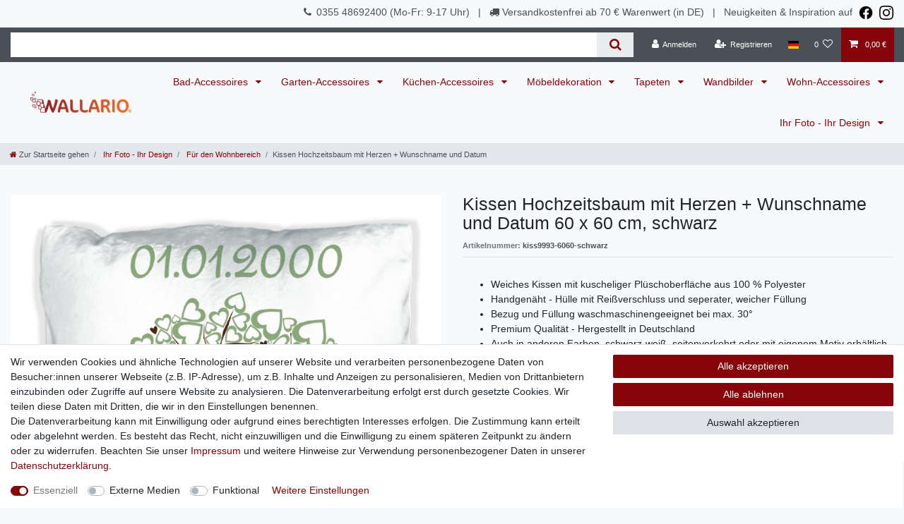

--- FILE ---
content_type: text/html; charset=UTF-8
request_url: https://www.wallario.de/wunschmotiv/wohnbereich/kissen-hochzeitsbaum-mit-herzen-wunschname-und-datum_202414_273552
body_size: 61079
content:






<!DOCTYPE html>

<html lang="de" data-framework="vue" prefix="og: http://ogp.me/ns#" class="icons-loading">

<head>
                        

    <script type="text/javascript">
    (function() {
        var _availableConsents = {"necessary.consent":[true,[],null],"necessary.session":[true,[],null],"necessary.csrf":[true,["XSRF-TOKEN"],null],"necessary.shopbooster_cookie":[true,["plenty_cache"],null],"necessary.paypal-cookies":[false,["X-PP-SILOVER","X-PP-L7","tsrc","paypalplus_session_v2"],false],"media.reCaptcha":[false,[],false],"convenience.languageDetection":[null,[],null]};
        var _allowedCookies = ["plenty_cache","XSRF-TOKEN","X-PP-SILOVER","X-PP-L7","tsrc","paypalplus_session_v2","plenty-shop-cookie","PluginSetPreview","SID_PLENTY_ADMIN_33533","PreviewCookie"] || [];

        window.ConsentManager = (function() {
            var _consents = (function() {
                var _rawCookie = document.cookie.split(";").filter(function (cookie) {
                    return cookie.trim().indexOf("plenty-shop-cookie=") === 0;
                })[0];

                if (!!_rawCookie) {
                    try {
                        _rawCookie = decodeURIComponent(_rawCookie);
                    } catch (e) {
                        document.cookie = "plenty-shop-cookie= ; expires = Thu, 01 Jan 1970 00:00:00 GMT"
                        return null;
                    }

                    try {
                        return JSON.parse(
                            _rawCookie.trim().substr("plenty-shop-cookie=".length)
                        );
                    } catch (e) {
                        return null;
                    }
                }
                return null;
            })();

            Object.keys(_consents || {}).forEach(function(group) {
                if(typeof _consents[group] === 'object' && _consents[group] !== null)
                {
                    Object.keys(_consents[group] || {}).forEach(function(key) {
                        var groupKey = group + "." + key;
                        if(_consents[group][key] && _availableConsents[groupKey] && _availableConsents[groupKey][1].length) {
                            Array.prototype.push.apply(_allowedCookies, _availableConsents[groupKey][1]);
                        }
                    });
                }
            });

            if(!_consents) {
                Object.keys(_availableConsents || {})
                    .forEach(function(groupKey) {
                        if(_availableConsents[groupKey] && ( _availableConsents[groupKey][0] || _availableConsents[groupKey][2] )) {
                            Array.prototype.push.apply(_allowedCookies, _availableConsents[groupKey][1]);
                        }
                    });
            }

            var _setResponse = function(key, response) {
                _consents = _consents || {};
                if(typeof key === "object" && typeof response === "undefined") {
                    _consents = key;
                    document.dispatchEvent(new CustomEvent("consent-change", {
                        detail: {key: null, value: null, data: key}
                    }));
                    _enableScriptsOnConsent();
                } else {
                    var groupKey = key.split(".")[0];
                    var consentKey = key.split(".")[1];
                    _consents[groupKey] = _consents[groupKey] || {};
                    if(consentKey === "*") {
                        Object.keys(_availableConsents).forEach(function(aKey) {
                            if(aKey.split(".")[0] === groupKey) {
                                _consents[groupKey][aKey.split(".")[1]] = response;
                            }
                        });
                    } else {
                        _consents[groupKey][consentKey] = response;
                    }
                    document.dispatchEvent(new CustomEvent("consent-change", {
                        detail: {key: key, value: response, data: _consents}
                    }));
                    _enableScriptsOnConsent();
                }
                if(!_consents.hasOwnProperty('_id')) {
                    _consents['_id'] = "96f5ec68cd300ebc64e4c6da29db5bbea8361aba";
                }

                Object.keys(_availableConsents).forEach(function(key) {
                    if((_availableConsents[key][1] || []).length > 0) {
                        if(_isConsented(key)) {
                            _availableConsents[key][1].forEach(function(cookie) {
                                if(_allowedCookies.indexOf(cookie) < 0) _allowedCookies.push(cookie);
                            });
                        } else {
                            _allowedCookies = _allowedCookies.filter(function(cookie) {
                                return _availableConsents[key][1].indexOf(cookie) < 0;
                            });
                        }
                    }
                });

                document.cookie = "plenty-shop-cookie=" + JSON.stringify(_consents) + "; path=/; secure";
            };
            var _hasResponse = function() {
                return _consents !== null;
            };

            var _expireDate = function() {
                var expireSeconds = 0;
                                const date = new Date();
                date.setSeconds(date.getSeconds() + expireSeconds);
                const offset = date.getTimezoneOffset() / 60;
                date.setHours(date.getHours() - offset)
                return date.toUTCString();
            }
            var _isConsented = function(key) {
                var groupKey = key.split(".")[0];
                var consentKey = key.split(".")[1];

                if (consentKey === "*") {
                    return Object.keys(_availableConsents).some(function (aKey) {
                        var aGroupKey = aKey.split(".")[0];
                        return aGroupKey === groupKey && _isConsented(aKey);
                    });
                } else {
                    if(!_hasResponse()) {
                        return _availableConsents[key][0] || _availableConsents[key][2];
                    }

                    if(_consents.hasOwnProperty(groupKey) && _consents[groupKey].hasOwnProperty(consentKey))
                    {
                        return !!_consents[groupKey][consentKey];
                    }
                    else {
                        if(!!_availableConsents[key])
                        {
                            return _availableConsents[key][0];
                        }

                        console.warn("Cookie has been blocked due to not being registered: " + key);
                        return false;
                    }
                }
            };
            var _getConsents = function() {
                var _result = {};
                Object.keys(_availableConsents).forEach(function(key) {
                    var groupKey = key.split(".")[0];
                    var consentKey = key.split(".")[1];
                    _result[groupKey] = _result[groupKey] || {};
                    if(consentKey !== "*") {
                        _result[groupKey][consentKey] = _isConsented(key);
                    }
                });
                return _result;
            };
            var _isNecessary = function(key) {
                return _availableConsents.hasOwnProperty(key) && _availableConsents[key][0];
            };
            var _enableScriptsOnConsent = function() {
                var elementsToEnable = document.querySelectorAll("script[data-cookie-consent]");
                Array.prototype.slice.call(elementsToEnable).forEach(function(el) {
                    if(el.dataset && el.dataset.cookieConsent && _isConsented(el.dataset.cookieConsent) && el.type !== "application/javascript") {
                        var newScript = document.createElement("script");
                        if(el.src) {
                            newScript.src = el.src;
                        } else {
                            newScript.textContent = el.textContent;
                        }
                        el.parentNode.replaceChild(newScript, el);
                    }
                });
            };
            window.addEventListener("load", _enableScriptsOnConsent);
                        // Cookie proxy
            (function() {
                var _data = {};
                var _splitCookieString = function(cookiesString) {

                    var _allCookies = cookiesString.split(";");
                    var regex = /[^=]+=[^;]*;?((?:expires|path|domain)=[^;]*;)*/gm;
                    var cookies = [];

                    _allCookies.forEach(function(cookie){
                        if(cookie.trim().indexOf("plenty-shop-cookie=") === 0) {
                            var cookieString = decodeURIComponent(cookiesString);
                            var match;
                            while((match = regex.exec(cookieString)) !== null) {
                                if(match.index === match.lastIndex) {
                                    regex.lastIndex++;
                                }
                                cookies.push(match[0]);
                            }
                        } else if(cookie.length) {
                            cookies.push(cookie);
                        }
                    });

                    return cookies;

                };
                var _parseCookies = function (cookiesString) {
                    return _splitCookieString(cookiesString).map(function(cookieString) {
                        return _parseCookie(cookieString);
                    });
                };
                var _parseCookie = function(cookieString) {
                    var cookie = {
                        name: null,
                        value: null,
                        params: {}
                    };
                    var match = /^([^=]+)=([^;]*);*((?:[^;]*;?)*)$/.exec(cookieString.trim());
                    if(match && match[1]) {
                        cookie.name = match[1];
                        cookie.value = match[2];

                        (match[3] || "").split(";").map(function(param) {
                            return /^([^=]+)=([^;]*);?$/.exec(param.trim());
                        }).filter(function(param) {
                            return !!param;
                        }).forEach(function(param) {
                            cookie.params[param[1]] = param[2];
                        });

                        if(cookie.params && !cookie.params.path) {
                            cookie.params.path = "/";
                        }
                    }

                    return cookie;
                };
                var _isAllowed = function(cookieName) {
                    return _allowedCookies.some(function(allowedCookie) {
                        var match = /^\/(.*)\/([gmiy]*)$/.exec(allowedCookie);
                        return (match && match[1] && (new RegExp(match[1], match[2])).test(cookieName))
                            || allowedCookie === cookieName;
                    });
                };
                var _set = function(cookieString) {
                    var cookie = _parseCookie(cookieString);
                                                                    var domainParts = (window.location.host || window.location.hostname).split(".");
                        if(domainParts[0] === "www") {
                            domainParts.shift();
                            cookie.domain = "." + domainParts.join(".");
                        } else {
                            cookie.domain = (window.location.host || window.location.hostname);
                        }
                                        if(cookie && cookie.name) {
                        if(_isAllowed(cookie.name)) {
                            var cookieValue = cookie.value || "";
                            _data[cookie.name] = cookieValue + Object.keys(cookie.params || {}).map(function(paramKey) {
                                                            if(paramKey === "expires") {
                                    return "";
                                }
                                                            return "; " + paramKey.trim() + "=" + cookie.params[paramKey].trim();
                            }).join("");
                        } else {
                            _data[cookie.name] = null;
                            console.warn("Cookie has been blocked due to privacy settings: " + cookie.name);
                        }
                        _update();
                    }
                };
                var _get = function() {
                    return Object.keys(_data).filter(function (key) {
                        return !!_data[key];
                    }).map(function (key) {
                        return key + "=" + (_data[key].split(";")[0]);
                    }).join("; ");
                };
                var _update = function() {
                    delete document.cookie;
                    var cookies = _parseCookies(document.cookie);
                    Object.keys(_data).forEach(function(key) {
                        if(!_data[key]) {
                            // unset cookie
                            var domains = (window.location.host || window.location.hostname).split(".");
                            while(domains.length > 1) {
                                document.cookie = key + "=; path=/; expires=Thu, 01 Jan 1970 00:00:01 GMT; domain="+domains.join(".");
                                document.cookie = key + "=; path=/; expires=Thu, 01 Jan 1970 00:00:01 GMT; domain=."+domains.join(".");
                                domains.shift();
                            }
                            document.cookie = key + "=; path=/; expires=Thu, 01 Jan 1970 00:00:01 GMT;";
                            delete _data[key];
                        } else {
                            var existingCookie = cookies.find(function(cookie) { return cookie.name === key; });
                            var parsedData = _parseCookie(key + "=" + _data[key]);
                            if(!existingCookie || existingCookie.value !== parsedData.value) {
                                document.cookie = key + "=" + _data[key];
                            } else {
                                // console.log('No changes to cookie: ' + key);
                            }
                        }
                    });

                    if(!document.__defineGetter__) {
                        Object.defineProperty(document, 'cookie', {
                            get: _get,
                            set: _set
                        });
                    } else {
                        document.__defineGetter__('cookie', _get);
                        document.__defineSetter__('cookie', _set);
                    }
                };

                _splitCookieString(document.cookie).forEach(function(cookie)
                {
                    _set(cookie);
                });

                _update();
            })();
            
            return {
                setResponse: _setResponse,
                hasResponse: _hasResponse,
                isConsented: _isConsented,
                getConsents: _getConsents,
                isNecessary: _isNecessary
            };
        })();
    })();
</script>


    
<meta charset="utf-8">
<meta http-equiv="X-UA-Compatible" content="IE=edge">
<meta name="viewport" content="width=device-width, initial-scale=1">
<meta name="generator" content="plentymarkets" />
<meta name="format-detection" content="telephone=no"> 
<link rel="icon" type="image/x-icon" href="/favicon.ico">



            <link rel="canonical" href="https://www.wallario.de/wunschmotiv/wohn-accessoires/kissen-hochzeitsbaum-mit-herzen-wunschname-und-datum_202414_273552">
    
    
<style data-font="Custom-Font">
    
                
        .icons-loading .fa { visibility: hidden !important; }
</style>

<link rel="preload" href="https://cdn02.plentymarkets.com/o983kxu1532h/plugin/165/ceres/css/ceres-icons.css" as="style" onload="this.onload=null;this.rel='stylesheet';">
<noscript><link rel="stylesheet" href="https://cdn02.plentymarkets.com/o983kxu1532h/plugin/165/ceres/css/ceres-icons.css"></noscript>


<link rel="preload" as="style" href="https://cdn02.plentymarkets.com/o983kxu1532h/plugin/165/ceres/css/ceres-base.css?v=8076a4b79d8652d0bfd1556793b95d3dc4d9b6c2">
    <link rel="stylesheet" href="https://cdn02.plentymarkets.com/o983kxu1532h/plugin/165/ceres/css/ceres-base.css?v=8076a4b79d8652d0bfd1556793b95d3dc4d9b6c2">


<script type="application/javascript">
    /*! loadCSS. [c]2017 Filament Group, Inc. MIT License */
    /* This file is meant as a standalone workflow for
    - testing support for link[rel=preload]
    - enabling async CSS loading in browsers that do not support rel=preload
    - applying rel preload css once loaded, whether supported or not.
    */
    (function( w ){
        "use strict";
        // rel=preload support test
        if( !w.loadCSS ){
            w.loadCSS = function(){};
        }
        // define on the loadCSS obj
        var rp = loadCSS.relpreload = {};
        // rel=preload feature support test
        // runs once and returns a function for compat purposes
        rp.support = (function(){
            var ret;
            try {
                ret = w.document.createElement( "link" ).relList.supports( "preload" );
            } catch (e) {
                ret = false;
            }
            return function(){
                return ret;
            };
        })();

        // if preload isn't supported, get an asynchronous load by using a non-matching media attribute
        // then change that media back to its intended value on load
        rp.bindMediaToggle = function( link ){
            // remember existing media attr for ultimate state, or default to 'all'
            var finalMedia = link.media || "all";

            function enableStylesheet(){
                // unbind listeners
                if( link.addEventListener ){
                    link.removeEventListener( "load", enableStylesheet );
                } else if( link.attachEvent ){
                    link.detachEvent( "onload", enableStylesheet );
                }
                link.setAttribute( "onload", null );
                link.media = finalMedia;
            }

            // bind load handlers to enable media
            if( link.addEventListener ){
                link.addEventListener( "load", enableStylesheet );
            } else if( link.attachEvent ){
                link.attachEvent( "onload", enableStylesheet );
            }

            // Set rel and non-applicable media type to start an async request
            // note: timeout allows this to happen async to let rendering continue in IE
            setTimeout(function(){
                link.rel = "stylesheet";
                link.media = "only x";
            });
            // also enable media after 3 seconds,
            // which will catch very old browsers (android 2.x, old firefox) that don't support onload on link
            setTimeout( enableStylesheet, 3000 );
        };

        // loop through link elements in DOM
        rp.poly = function(){
            // double check this to prevent external calls from running
            if( rp.support() ){
                return;
            }
            var links = w.document.getElementsByTagName( "link" );
            for( var i = 0; i < links.length; i++ ){
                var link = links[ i ];
                // qualify links to those with rel=preload and as=style attrs
                if( link.rel === "preload" && link.getAttribute( "as" ) === "style" && !link.getAttribute( "data-loadcss" ) ){
                    // prevent rerunning on link
                    link.setAttribute( "data-loadcss", true );
                    // bind listeners to toggle media back
                    rp.bindMediaToggle( link );
                }
            }
        };

        // if unsupported, run the polyfill
        if( !rp.support() ){
            // run once at least
            rp.poly();

            // rerun poly on an interval until onload
            var run = w.setInterval( rp.poly, 500 );
            if( w.addEventListener ){
                w.addEventListener( "load", function(){
                    rp.poly();
                    w.clearInterval( run );
                } );
            } else if( w.attachEvent ){
                w.attachEvent( "onload", function(){
                    rp.poly();
                    w.clearInterval( run );
                } );
            }
        }


        // commonjs
        if( typeof exports !== "undefined" ){
            exports.loadCSS = loadCSS;
        }
        else {
            w.loadCSS = loadCSS;
        }
    }( typeof global !== "undefined" ? global : this ) );

    (function() {
        var checkIconFont = function() {
            if(!document.fonts || document.fonts.check("1em FontAwesome")) {
                document.documentElement.classList.remove('icons-loading');
            }
        };

        if(document.fonts) {
            document.fonts.addEventListener("loadingdone", checkIconFont);
            window.addEventListener("load", checkIconFont);
        }
        checkIconFont();
    })();
</script>

                    

<!-- Extend the existing style with a template -->
                            
<div class="feedback-stars-average feedback-category-view">
        <div class="feedback-stars-background clearfix">
                    <div class="feedback-star"><i class="fa fa-star"></i></div>
                    <div class="feedback-star"><i class="fa fa-star"></i></div>
                    <div class="feedback-star"><i class="fa fa-star"></i></div>
                    <div class="feedback-star"><i class="fa fa-star"></i></div>
                    <div class="feedback-star"><i class="fa fa-star"></i></div>
            </div>
    <div class="feedback-stars-overlay-wrap" style="width:0%">
        <div class="feedback-stars-overlay clearfix">
                            <div class="feedback-star"><i class="fa fa-star"></i></div>
                            <div class="feedback-star"><i class="fa fa-star"></i></div>
                            <div class="feedback-star"><i class="fa fa-star"></i></div>
                            <div class="feedback-star"><i class="fa fa-star"></i></div>
                            <div class="feedback-star"><i class="fa fa-star"></i></div>
                    </div>
    </div>
            </div>

            



    
    
                
    
    

    
    
    
    
    

                    


<meta name="robots" content="all">
    <meta name="keywords" content="Kissen,,Hochzeit,Lebensbund,Heirat,Ehe">
<meta property="og:title" content="Kissen Hochzeitsbaum mit Herzen + Wunschname und Datum
         | Wallario.de"/>
<meta property="og:type" content="article"/>
<meta property="og:url" content="https://www.wallario.de/wunschmotiv/wohn-accessoires/kissen-hochzeitsbaum-mit-herzen-wunschname-und-datum_202414_273552"/>
<meta property="og:image" content="https://cdn02.plentymarkets.com/o983kxu1532h/item/images/202414/full/kiss9993-3030-weiss.jpg"/>
<meta property="thumbnail" content="https://cdn02.plentymarkets.com/o983kxu1532h/item/images/202414/full/kiss9993-3030-weiss.jpg"/>

<script type="application/ld+json">
            {
                "@context"      : "https://schema.org/",
                "@type"         : "Product",
                "@id"           : "273552",
                "name"          : "Kissen Hochzeitsbaum mit Herzen + Wunschname und Datum",
                "category"      : "Für den Wohnbereich",
                "releaseDate"   : "",
                "image"         : "https://cdn02.plentymarkets.com/o983kxu1532h/item/images/202414/full/kiss9993-3030-weiss.jpg",
                "identifier"    : "273552",
                "description"   : "Motiv Hochzeitsbaum mit Herzen + Wunschname, Datum und Farbe zum individuell gestaltenSchmiegen Sie sich in dieses wunderbar weiche und plüschige Kissen, bedruckt mit Motiven aus der Wallario-Kollektion. Der Bezug und die Füllung bestehen aus 100 % Polyester. Der Bezug ist mit einem Reißverschluss versehen, sodass die Füllung entnommen werden kann. Das Kissen ist handgenäht und wird unter Einhaltung höchster Qualitätsstandards in Deutschland produziert. Das Motiv wird einseitig vollflächig auf den Bezug aufgebracht. Bezug und Füllung sind getrennt voneinander bei maximal 30 °C maschinenwaschbar. Auf Nachfrage ist das Motiv auch in anderen Farben, schwarz-weiß und/oder seitenverkehrt erhältlich (gegen Aufpreis). Gern fertigen wir Ihnen auch individuelle Produkte mit Ihren eigenen Wunschmotiven an. Alle Wallario-Motive können Sie auch als Wandbilder, Poster, Herdabdeckplatten, Türtapeten und vieles mehr erhalten. Alle Produkte der Wallario-Kollektion werden extra für Sie hergestellt.",
                "disambiguatingDescription" : "&lt;ul class=&#039;bulletpoints&#039;&gt;&lt;li&gt;Weiches Kissen mit kuscheliger Plüschoberfläche aus 100 % Polyester&lt;/li&gt;&lt;li&gt;Handgenäht - Hülle mit Reißverschluss und seperater, weicher Füllung&lt;/li&gt;&lt;li&gt;Bezug und Füllung waschmaschinengeeignet bei max. 30°&lt;/li&gt;&lt;li&gt;Premium Qualität - Hergestellt in Deutschland&lt;/li&gt;&lt;li&gt;Auch in anderen Farben, schwarz-weiß, seitenverkehrt oder mit eigenem Motiv erhältlich (gegen Aufpreis)&lt;/li&gt;&lt;/ul&gt;",
                "manufacturer"  : {
                    "@type"         : "Organization",
                    "name"          : "Wallario"
                },
                "brand"         : {
                    "@type"         : "Brand",
                    "name"          : "Wallario"
                },
                "sku"           : "273552",
                "gtin"          : "4099468269803",
                "offers": {
                    "@type"         : "Offer",
                    "priceCurrency" : "EUR",
                    "price"         : "65.95",
                    "url"           : "https://www.wallario.de/wunschmotiv/wohnbereich/kissen-hochzeitsbaum-mit-herzen-wunschname-und-datum_202414_273552",
                    "priceSpecification":[
                                                {
                            "@type": "UnitPriceSpecification",
                            "price": "65.95",
                            "priceCurrency": "EUR",
                            "priceType": "SalePrice",
                            "referenceQuantity": {
                                "@type": "QuantitativeValue",
                                "value": "1",
                                "unitCode": "C62"
                            }
                        }

                    ],
                    "availability"  : "https://schema.org/InStock",
                    "itemCondition" : "https://schema.org/NewCondition"
                },
                "depth": {
                    "@type"         : "QuantitativeValue",
                    "value"         : "0"
                },
                "width": {
                    "@type"         : "QuantitativeValue",
                    "value"         : "0"
                },
                "height": {
                    "@type"         : "QuantitativeValue",
                    "value"         : "0"
                },
                "weight": {
                    "@type"         : "QuantitativeValue",
                    "value"         : "550"
                }
            }
        </script>

<title>Kissen Hochzeitsbaum mit Herzen + Wunschname und Datum
         | Wallario.de</title>

            <link rel="stylesheet" href="https://cdn02.plentymarkets.com/o983kxu1532h/plugin/165/feedback/css/main.css" media="none" onload="if(media!='all')media='all'">
<noscript><link rel="stylesheet" href="https://cdn02.plentymarkets.com/o983kxu1532h/plugin/165/feedback/css/main.css"></noscript>


                <style>.hidden {
   display: none;
}


@media screen and (max-width: 600px){
    .mobile-hidden {display: none;}
    h1 {font-size: 1.6rem;}
    h2 {font-size: 1.4rem;}
    h3 {font-size: 1.3rem;}
    h4 {font-size: 1.2rem;}
}

@media screen and (min-width: 600px){
    .desktop-hidden {
    display:none;
    }
}


.bg-info {
     display: none !important;
}

.container-max {
    max-width: 1500px !important;

}

body > .feedback-stars-average {
    display: none;
}

.normalmenu .collapse {
z-index : 150
}

.main-navbar-collapsable {
font-size: 0.98rem !important;
}


.PaypalButton-mittig #ppButton {
     text-align: center !important;
}


/*AGB*/


.agbText{
  color: rgb(0, 0, 0); 
  overflow: visible; 
  
  min-width: 630px; 
  max-width: 940px; 
  margin: 0px 171px; 
  font-family: Verdana, sans-serif; 
  font-size: 13.3333px; 
  font-style: normal; 
  font-variant: normal; 
  font-weight: normal; 
  letter-spacing: normal; 
  line-height: normal; 
  orphans: auto; 
  text-indent: 0px; 
  text-transform: none; 
  white-space: normal; 
  widows: 1; 
  word-spacing: 0px; 
  -webkit-text-stroke-width: 0px; 
}

@media screen and (max-width: 600px)  {
  .agbText{
      min-width: 0px; 
      margin: 0px ; 
  }

}





/*Artikelseite*/

/*Artikelvorschaubilder auf mobil ausblenden*/

@media screen and (max-width: 600px) {
.Artikelbild #thumb-carousel {
    display: none !important;
    }
}


/*Preis ohne Inhalt (Stückzahl)*/
.Preis_ohne_Inhalt  .base-price {
display: none !important;
}


/*Überschriften formatieren*/

@media screen and (max-width: 600px) {
   .title-outer h1 {
    font-size: 1.2em !important;
    }
}

.Artikelseite_trennendeUeberschrift .bg-appearance {
background-color: transparent !important;
}

.Artikelseite_trennendeUeberschrift {
    overflow: hidden;
	text-align: center;
}

.Artikelseite_trennendeUeberschrift h3 {
        display: inline-block;
	position: relative;
       color: black;
}

.Artikelseite_trennendeUeberschrift h3::before,
.Artikelseite_trennendeUeberschrift h3::after {
	content: "";
	position: absolute;
	border-top: 1px solid #dee2e6;
	top: 50%;
	width: 2000px;
}

.Artikelseite_trennendeUeberschrift h3::before {
	margin-right: 10px;
	right: 100%;
}
.Artikelseite_trennendeUeberschrift h3::after {
	margin-left: 10px;
	left: 100%;
}

.Artikelseite_trennendeUeberschrift_Zubehoer .bg-appearance {
background-color: transparent !important;
}

.Artikelseite_trennendeUeberschrift_Zubehoer {
    overflow: hidden;
	text-align: center;
        color: black !important;
}

.Artikelseite_trennendeUeberschrift_Zubehoer h4 {
display: inline-block;
	position: relative;
}

.Artikelseite_trennendeUeberschrift_Zubehoer h4::before,
.Artikelseite_trennendeUeberschrift_Zubehoer h4::after {
	content: "";
	position: absolute;
	border-top: 1px solid #dee2e6;
	top: 50%;
	width: 100px;
}

.Artikelseite_trennendeUeberschrift_Zubehoer h4::before {
	margin-right: 10px;
	right: 100%;
}
.Artikelseite_trennendeUeberschrift_Zubehoer h4::after {
	margin-left: 10px;
	left: 100%;
}

/*Zubehör mobil, tablet und desktop spezifisch anzeigen*/
@media screen and (max-width: 768px) {
    .zubehoer-desktop {
     display: none;
    }
}

.zubehoer-desktop .bg-appearance {
background-color: transparent !important;
color: black !important;
border-bottom: 1px solid #ddd;
}

@media screen and (max-width: 600px) {
    .zubehoer-tablet {
     display: none;
    }
}

@media screen and (min-width: 768px) {
   .zubehoer-tablet {
     display: none;
     }
   }


/*Paypal Button zentrieren*/

.Artikelseite_mittig #ppButton {
     display: flex !important;
justify-content: center !important;
align-items: center !important;
}


/*Vorschautexte desktop und mobil basiert ausstrahlen*/

@media screen and (min-width: 750px) {
.Vorschautext-mobil {
display: none !important;
}
}

@media screen and (max-width: 750px) {
.Vorschautext-desktop {
display: none !important;
}
}


/*Auf die Wunschliste Button*/
.Wunschliste {
  display: flex;
justify-content: center;
align-items: center;
border-left: grey 1px solid;
font-size: 1em !important;
}













/*Artikelseite Herdabdeckplatten - Augmented Reality      Artikelseite Herdabdeckplatten - AR     Artikelseite Herdabdeckplatten - AR*/

.ARLinkDisplay {
        display:none;
    }


/*.ARTab .nav-tabs li:nth-child(2) {
       display:none;
} */

@media (pointer:none), (pointer:coarse) {

 .ARLinkDisplay {
        display:block;
    }
/* .ARTab .nav-tabs li:nth-child(2) {
      display: block;
   } */
}

















/*Content*/
/*Wunschmotiv*/


.ContentWunschmotivKategorie {
    overflow: hidden;
	text-align: center;
}

.ContentWunschmotivKategorie h3 {
display: inline-block;
	position: relative;
}

.ContentWunschmotivKategorie h3::before,
.ContentWunschmotivKategorie h3::after {
	content: "";
	position: absolute;
	border-top: 1px solid #dee2e6;
	top: 50%;
	width: 2000px;
}

.ContentWunschmotivKategorie h3::before {
	margin-right: 10px;
	right: 100%;
}
.ContentWunschmotivKategorie h3::after {
	margin-left: 10px;
	left: 100%;
}

@media screen and (max-width: 600px) {
  .Wunschmotiv_Details {
  display: none;
  }
}

@media screen and (max-width: 600px) {
  .Wunschmotiv_Beschreibung h4 {
  margin-bottom: 1.8rem;
  }
}

@media screen and (max-width: 600px) {
    .wunschmotiv_carousel h2 {
         font-size: 1.0em !important;
}    }

@media screen and (max-width: 600px) {
    .wunschmotiv_carousel  .widget-caption {
    display: none;
   }
}







/*Footer*/

  .Footer_Linkliste {
   text-align: center;
   }



.HB-Siegel {
   position: fixed;
   right: 20px;
   bottom: 20px;
}


#___ratingbadge_0 {
    height: 65px !important;
}


#___ratingbadge_0 iframe {
    height: 60px !important;
}


@media screen and (max-width: 750px) {
    #___ratingbadge_0 {
        display: none;
    }
}



/*Header*/

@media screen and (max-width: 1105px) {
   .HeaderWallario {
      display:none;
     
   }
}


.HeaderWallario {
max-width: 1500px !important;
height: 35px !important;
}

.HeaderWallario .widget-inner {
   margin-bottom: -5px !important;
   z-index: 50;
 }


.KontaktHeader .widget-inner {
    margin-bottom: -5px !important;
z-index: 50;
}

@media screen and (max-width: 990px) {
    .Versand {
      float: left;
      margin-top: -1em !important;
    font-size: 0.9em;
    }
}

@media screen and (max-width: 990px) {
    .Kontaktheader {
      font-size: 0.9em;
    }
}

.Versand .widget-inner {
    margin-bottom: -5px !important;}


.BlackweekHeader {
max-width: 1500px !important;
}









/* Kasse Kasse Kasse Kasse Kasse Kasse Kasse Kasse Kasse Kasse Kasse Kasse Kasse Kasse Kasse Kasse Kasse Kasse*/

.Kaufen-Button .amzLoginButton{
margin-top: 15px;
}








/*Kategorieansicht Kategorieansicht Kategorieansicht Kategorieansicht Kategorieansicht Kategorieansicht Kategorieansicht Kategorieansicht*/

/*Roten 'Artikel anzeigen' Button ausblenden*/
   button.btn-primary.btn-appearance.mobile-width-button {
    display:none;
   }

/*Artikelanzahl Auswahl auf mobil ausblenden*/
@media screen and (max-width: 600px) {
    .widget-items-per-page {
    display: none;
    }
}

/*Artikelsortierung auf mobil ausblenden*/
@media screen and (max-width: 600px) {
    .widget-item-sorting {
    display: none;
    }
}

/*Pfeil rechts oben ausblenden*/
   .add-to-basket-lg-container {
display: none !important;
}


/*Kategoriebild auf mobil und tablet ausblenden*/
@media screen and (max-width: 990px) {
    .Kategoriebild .parallax-img-container-inner  {
     display: none;
    }
} 

/*Kategorietext auf mobil ausblenden*/
@media screen and (max-width: 575px) {

    .Kategoriebeschreibung1 .category-description p {
     display: none;
    }

   .Kategoriebild {
        
        max-height: 2.2rem
    } 

   .Kategoriebeschreibung1 h1 {
    
       font-size: 1.6rem !important;
      }

   /*Standard Kategorienamen auf mobil kleiner*/
   .Kategoriename_std h1 {
       
      font-size: 1.5rem !important;
      }
}


@media screen and (min-width: 575px) {
    
    .Kategoriebeschreibung1 .widget-inner {
        
        padding: 20px 30px 15px !important;
    }

}

@media screen and (min-width: 991px) {
    .Kategoriebeschreibung1 {

        width: 70%;
        background-color: rgba(250,250,250,0.82);
        max-width: 800px;
        min-height: 170px;
    }

     .Kategoriebeschreibung1 .widget-inner {
           margin-top: 110px;
    }
}


@media screen and (max-width: 575px) {
       .Kategoriebild.mh-3 {
        min-height: 70px !important;
      }
}





/* Login Login Login Login Login Login Login Login Login Login Login Login Login Login Login Login*/
@media screen and (max-width: 600px) {
    .Ueberschrift {
     font-size: 1.1 em !important;
    }
}

@media screen and (max-width: 600px) {
    .Anmeldeoptionen {
    display: none;
   }
}

@media screen and (min-width: 600px) {
    .Login-Trennlinie {
      display:none;
    }
}

@media screen and (max-width: 600px) {
    .Login-Trennlinie-groß {
      display:none;
    }
}

.Login-Schrift {
font-size: 16px;
}

@media screen and (max-width: 600px) {
   .Login-Schrift {
    font-size: 14px;
    }
}

/*Registrieren Button mittig*/
.Login-Registrieren {
text-align: center !important;
}

/*Paypal Button rechtsbündig*/
.PaypalButton-rechts #ppButton {
text-align: right !important;
}








/*Login neu Login neu Login neu Login neu*/
.amz-login .amzLoginButton {
text-align: center;
}
.login-link:hover {
    
    background: #e9ecef;
}
  
.LoginImgContainer {
     max-width: 230px;
    margin-left: auto;
    margin-right: auto;
}

.loginPageMenuImg {
    
    max-height: 230px;
    max-width: 100%;
}

  
@media screen and (max-width: 770px) {

.loginPageMenuImg {
width: 75px
}

.LoginImgContainer {
    max-width: 100%

}
}







/*Rabattaktionen Rabattaktionen Rabattaktionen Rabattaktionen Rabattaktionen Rabattaktionen*/
@media screen and (max-width: 750px) {
    .BWBildDesktop {
       display: none;
    }
}


@media screen and (min-width: 750px) {
    .BWBildMobil {
      display: none;
    }
}











/*Startseite Startseite Startseite Startseite Startseite Startseite Startseite Startseite Startseite Startseite*/


.Startseite_Bilder_BeliebteProduktkategorien {
    border: 10px solid white;
}

.Startseite_Bildunterschrift {
    background-color: white;
    color: #212529 !important;
}


.Startseite_trennendeUeberschrift {
    overflow: hidden;
	text-align: center;
}

.Startseite_trennendeUeberschrift h3 {
display: inline-block;
	position: relative;
}

.Startseite_trennendeUeberschrift h3::before,
.Startseite_trennendeUeberschrift h3::after {
	content: "";
	position: absolute;
	border-top: 1px solid #dee2e6;
	top: 50%;
	width: 2000px;
}

.Startseite_trennendeUeberschrift h3::before {
	margin-right: 10px;
	right: 100%;
}
.Startseite_trennendeUeberschrift h3::after {
	margin-left: 10px;
	left: 100%;
}

.widget-image-carousel.widget-primary .widget-caption h2 {
   background-color: #eeeeeeb8;
   color: black;
}

.widget-image-carousel.widget-primary:hover .widget-caption h2, .widget-image-carousel.widget-primary:hover .widget-caption .h2 {
    background-color: white;
    color: black;
}

@media screen and (max-width: 600px) {
    .startseite-slider h2 {
         font-size: 1.0em !important;
    }
}

@media screen and (max-width: 600px) {
    .Startseite_Bildunterschrift {
        font-size: 80%;
   }
}

@media screen and (max-width: 600px) {
    .Startseite_trennendeUeberschrift h3 {
        font-size: 1.2em;
   }


}


@media screen and (max-width: 600px) {
    .Startseite_Ueberschrift h1 {
       font-size: 1.3em;
    }
}</style>
                
    <script><!-- Matomo -->
  var _paq = window._paq = window._paq || [];
  /* tracker methods like "setCustomDimension" should be called before "trackPageView" */
// Call disableCookies before calling trackPageView 
_paq.push(['disableCookies']);
  _paq.push(['trackPageView']);
  _paq.push(['enableLinkTracking']);
  (function() {
    var u="https://wallario.matomo.cloud/";
    _paq.push(['setTrackerUrl', u+'matomo.php']);
    _paq.push(['setSiteId', '1']);
    var d=document, g=d.createElement('script'), s=d.getElementsByTagName('script')[0];
    g.async=true; g.src='//cdn.matomo.cloud/wallario.matomo.cloud/matomo.js'; s.parentNode.insertBefore(g,s);
  })();
<!-- End Matomo Code --></script>
                        <style>
    #paypal_loading_screen {
        display: none;
        position: fixed;
        z-index: 2147483640;
        top: 0;
        left: 0;
        width: 100%;
        height: 100%;
        overflow: hidden;

        transform: translate3d(0, 0, 0);

        background-color: black;
        background-color: rgba(0, 0, 0, 0.8);
        background: radial-gradient(ellipse closest-corner, rgba(0,0,0,0.6) 1%, rgba(0,0,0,0.8) 100%);

        color: #fff;
    }

    #paypal_loading_screen .paypal-checkout-modal {
        font-family: "HelveticaNeue", "HelveticaNeue-Light", "Helvetica Neue Light", helvetica, arial, sans-serif;
        font-size: 14px;
        text-align: center;

        box-sizing: border-box;
        max-width: 350px;
        top: 50%;
        left: 50%;
        position: absolute;
        transform: translateX(-50%) translateY(-50%);
        cursor: pointer;
        text-align: center;
    }

    #paypal_loading_screen.paypal-overlay-loading .paypal-checkout-message, #paypal_loading_screen.paypal-overlay-loading .paypal-checkout-continue {
        display: none;
    }

    .paypal-checkout-loader {
        display: none;
    }

    #paypal_loading_screen.paypal-overlay-loading .paypal-checkout-loader {
        display: block;
    }

    #paypal_loading_screen .paypal-checkout-modal .paypal-checkout-logo {
        cursor: pointer;
        margin-bottom: 30px;
        display: inline-block;
    }

    #paypal_loading_screen .paypal-checkout-modal .paypal-checkout-logo img {
        height: 36px;
    }

    #paypal_loading_screen .paypal-checkout-modal .paypal-checkout-logo img.paypal-checkout-logo-pp {
        margin-right: 10px;
    }

    #paypal_loading_screen .paypal-checkout-modal .paypal-checkout-message {
        font-size: 15px;
        line-height: 1.5;
        padding: 10px 0;
    }

    #paypal_loading_screen.paypal-overlay-context-iframe .paypal-checkout-message, #paypal_loading_screen.paypal-overlay-context-iframe .paypal-checkout-continue {
        display: none;
    }

    .paypal-spinner {
        height: 30px;
        width: 30px;
        display: inline-block;
        box-sizing: content-box;
        opacity: 1;
        filter: alpha(opacity=100);
        animation: rotation .7s infinite linear;
        border-left: 8px solid rgba(0, 0, 0, .2);
        border-right: 8px solid rgba(0, 0, 0, .2);
        border-bottom: 8px solid rgba(0, 0, 0, .2);
        border-top: 8px solid #fff;
        border-radius: 100%
    }

    .paypalSmartButtons div {
        margin-left: 10px;
        margin-right: 10px;
    }
</style>            
 

                            
                                    
    </head>

<body class="page-singleitem item-202414 variation-273552 ">

                    

<script>
    if('ontouchstart' in document.documentElement)
    {
        document.body.classList.add("touch");
    }
    else
    {
        document.body.classList.add("no-touch");
    }
</script>


<div id="vue-app" class="app">
    
    <lazy-hydrate when-idle>
        <notifications template="#vue-notifications" :initial-notifications="{&quot;error&quot;:null,&quot;warn&quot;:null,&quot;info&quot;:null,&quot;success&quot;:null,&quot;log&quot;:null}"></notifications>
    </lazy-hydrate>

    

             <header id="page-header" class="sticky-top">
        <div class="container-max">
            <div class="row flex-row-reverse position-relative">
                <div id="page-header-parent" class="col-12 header-container" data-header-offset>
                    <!-- 8483 -->
 
<div class="widget widget-code widget-none unfixed HeaderWallario m-0">
    <div class="widget-inner bg-appearance pt-1 pb-0 mt-1 mb-0">
                    <p style="text-align: right; color:#495057"><i aria-hidden="true" class="fa fa-phone mr-1"></i> <a href="tel: 4935548692400" style="color:#495057">0355 48692400 (Mo-Fr: 9-17 Uhr) </a>&nbsp; 
| &nbsp; <i class="fa fa-truck" aria-hidden="true"></i> <a href="https://www.wallario.de/zahlung-und-versand" target="_blank" style="color:#495057">Versandkostenfrei ab 70 &euro; Warenwert (in DE)</a> &nbsp;
| &nbsp; Neuigkeiten & Inspiration auf <a href="https://www.facebook.com/wallario"><picture><source srcset="https://cdn02.plentymarkets.com/o983kxu1532h/frontend/Logos/facebook-logo-black_30x30.webp" type="image/webp"> <img loading="lazy" src="https://cdn02.plentymarkets.com/o983kxu1532h/frontend/Logos/facebook-logo-black_30x30.jpg" alt="Facebook" title="Folgen Sie Wallario auf Facebook!" width="20px" hspace="5px" ></picture></a> <a href="https://www.instagram.com/wallario_de/"><picture><source srcset="https://cdn02.plentymarkets.com/o983kxu1532h/frontend/Logos/instagram-logo-black_30x30.webp"> <img loading="lazy" src="https://cdn02.plentymarkets.com/o983kxu1532h/frontend/Logos/instagram-logo-black_30x30.jpg" alt="Instagram" title="Folgen Sie Wallario auf Instagram!" width="20px" hspace="px"></picture></a> </p>
            </div>
</div>

<div class="top-bar header-fw unfixed">
    <div class="container-max px-0 pr-lg-3">
        <div class="row mx-0 flex-row-reverse position-relative">
                                            
            <div class="top-bar-items search-permanent d-flex flex-grow-1 flex-column-reverse flex-md-row">
                                                            <div class="always-visible-search flex-grow-1">
                            <lazy-hydrate when-idle>                                <item-search>
                                    <div class="position-relative d-flex flex-grow-1">
                                        <input type="search"
                                               class="search-input px-3 py-2 flex-grow-1"
                                               aria-label="Search term">
                                        <button class="search-submit px-3" type="submit" aria-label="Suche">
                                            <i class="fa fa-search" aria-hidden="true"></i>
                                        </button>
                                    </div>

                                    
                                                                            <template #autocomplete-suggestions>
                                            <div class="autocomplete-suggestions shadow bg-white w-100"
                                                >
                                                <div class="widget widget-search-suggestion-item widget-none">
            <div class="px-3 pt-3 border-bottom" >
                            <h4 class="mb-2">                Kategorien
    </h4>
                    </div>
    
    <search-suggestion-item
        :show-images="false"
                suggestion-type="category"
        :show-count="false"
        :show-additional-information="false">
    </search-suggestion-item>
</div>
<div class="widget widget-search-suggestion-item widget-none mr-2">
            <div class="px-3 pt-3 border-bottom" >
                            <h4 class="mb-2">                Artikel
    </h4>
                    </div>
    
    <search-suggestion-item
        :show-images="true"
        :padding-classes="&quot;pr-2 pl-3&quot;"
        :padding-inline-styles="&quot;&quot;"        suggestion-type="item"
        :show-count="false"
        :show-additional-information="false">
    </search-suggestion-item>
</div>
<div class="widget widget-search-suggestion-item widget-none">
            <div class="px-3 pt-3 border-bottom" >
                            <h4 class="mb-2">                Suchvorschläge
    </h4>
                    </div>
    
    <search-suggestion-item
        :show-images="false"
                suggestion-type="suggestion"
        :show-count="false"
        :show-additional-information="false">
    </search-suggestion-item>
</div>

                                            </div>
                                        </template>
                                                                    </item-search>
                            </lazy-hydrate>                        </div>
                                                    <div class="controls">
                    <ul id="controlsList" class="controls-list mb-0 d-flex list-inline pl-2 pl-sm-1 pl-md-0">
                                                    <li class="list-inline-item control-user">
                                <client-only>
                                    <user-login-handler
                                        :show-login="true"
                                        :show-registration="true">
                                                                                <a class="nav-link" data-toggle="modal" aria-label="Anmelden">
                                            <i class="fa fa-user mr-0 mr-sm-1" aria-hidden="true"></i>
                                            <span class="d-none d-sm-inline">Anmelden</span>
                                        </a>
                                                                                                                        <a class="nav-link" data-toggle="modal" aria-label="Registrieren">
                                            <i class="fa fa-user-plus mr-0 mr-sm-1" aria-hidden="true"></i>
                                            <span class="d-none d-sm-inline">Registrieren</span>
                                        </a>
                                                                            </user-login-handler>
                                </client-only>
                            </li>
                        
                                                    <li class="list-inline-item dropdown control-languages">
                                <a class="nav-link"
                                   data-toggle="collapse"
                                   data-testing="language-select"
                                   href="#countrySettings"
                                   aria-expanded="false"
                                   aria-controls="countrySettings"
                                   data-parent="#controlsList"
                                   aria-label="Land">
                                    <i class="flag-icon flag-icon-de" aria-hidden="true"></i>
                                </a>
                            </li>
                        
                        
                        
                                                                                <li class="list-inline-item control-wish-list">
                                <lazy-hydrate when-idle>
                                    <wish-list-count>
                                        <a class="nav-link" aria-label="Wunschliste">
                                            <span class="badge-right mr-1 d-none d-sm-inline">0</span>
                                            <i class="fa fa-heart-o" aria-hidden="true"></i>
                                        </a>
                                    </wish-list-count>
                                </lazy-hydrate>
                            </li>
                                                    
                                                    <li class="list-inline-item control-basket position-relative">
                                <a v-toggle-basket-preview href="#" class="toggle-basket-preview nav-link" >
                                    
                                    <icon icon="shopping-cart" class-loading="fa-refresh" :loading="$store.state.basket.isBasketLoading"></icon>
                                                                            <span class="badge p-0 ml-2" v-if="!$store.state.basket.showNetPrices" v-basket-item-sum="$store.state.basket.data.itemSum">0,00 €</span>
                                        <span class="badge p-0 ml-2" v-else v-cloak v-basket-item-sum="$store.state.basket.data.itemSumNet">0,00 €</span>
                                                                    </a>

                                <basket-preview v-if="$store.state.lazyComponent.components['basket-preview']" :show-net-prices="false" :visible-fields="[&quot;basket.value_of_items_gross&quot;,&quot;basket.shipping_costs_gross&quot;,&quot;basket.order_total_gross&quot;]">
                                    <template #before-basket-item>
                                                            
                                    </template>
                                    <template #after-basket-item>
                                                            
                                    </template>
                                    <template #before-basket-totals>
                                                            
                                    </template>
                                    <template #before-item-sum>
                                                            
                                    </template>
                                    <template #after-item-sum>
                                                            
                                    </template>
                                    <template #before-shipping-costs>
                                                            
                                    </template>
                                    <template #after-shipping-costs>
                                                            
                                    </template>
                                    <template #before-total-sum>
                                                            
                                    </template>
                                    <template #before-vat>
                                                            
                                    </template>
                                    <template #after-vat>
                                                            
                                    </template>
                                    <template #after-total-sum>
                                                            
                                    </template>
                                    <template #after-basket-totals>
                                                            
                                    </template>
                                    <template #before-checkout-button>
                                                            
                                    </template>
                                    <template #after-checkout-button>
                                                            
                                    </template>
                                </basket-preview>
                            </li>
                                            </ul>
                </div>
            </div>
        </div>
    </div>

    <div class="container-max px-0 px-lg-3">
        <div class="row mx-0 flex-row-reverse">
            
            
                            <div id="countrySettings" class="cmp cmp-country-settings collapse">
                    <div class="container-max">
                        <div class="row py-3">
                                                                                        <div class="col-12 col-lg-12">
                                    <div class="shipping-settings">
                                        <div class="list-title">
                                            <strong>Lieferland</strong>
                                            <hr>
                                        </div>
                                        <intersect>
                                            <shipping-country-select :disable-input="false"></shipping-country-select>
                                            <template #loading>
                                                <div class="row" style="height:1px;"></div>
                                            </template>
                                        </intersect>
                                    </div>
                                </div>
                                                    </div>
                    </div>
                </div>
                    </div>
    </div>
</div>



<nav class="navbar header-fw p-0 border-bottom normalmenu">
    <div class="container-max d-block"
    >
        <div class="row mx-0 position-relative d-flex">
            <div class="brand-wrapper px-lg-3 d-flex flex-fill">
                                    <a class="navbar-brand py-2" href="/">
                        <picture data-alt="Wallario.de">
                            <source srcset="https://cdn02.plentymarkets.com/o983kxu1532h/frontend/Wallario_Logos/Wallario_Logo_Website.png">
                            <img
                                class="img-fluid"
                                src="https://cdn02.plentymarkets.com/o983kxu1532h/frontend/Wallario_Logos/Wallario_Logo_Website.png"
                                alt="Wallario.de"
                            />
                        </picture>
                    </a>
                
                <button v-open-mobile-navigation id="mobile-navigation-toggler" class="navbar-toggler d-lg-none p-3" type="button">
                    &#9776;
                </button>
            </div>

            <div class="main-navbar-collapsable d-none d-lg-block">
                <ul class="mainmenu p-0 m-0 d-flex">
                                
    
        
                                                                                                                                                                                
            
                <li class="ddown" v-navigation-touch-handler>
                    <a href="/bad-accessoires" itemprop="name">
                        Bad-Accessoires
                    </a>
                                        <ul data-level="1" class="collapse nav-dropdown-0">
                                                                                                                                                        <li><ul class="collapse-inner">
                                    <li class="level1">
                                                <a @touchstart.stop href="/bad-accessoires/handtuchhalter" itemprop="name">Handtuchhalter</a>
                    </li>
                                                                
                                                        </ul></li>
                                                                                                                    <li><ul class="collapse-inner">
                                    <li class="level1">
                                                <a @touchstart.stop href="/bad-accessoires/duschmatten" itemprop="name">Duschmatten</a>
                    </li>
                                                                
                                                        </ul></li>
                                                                                                                    <li><ul class="collapse-inner">
                                    <li class="level1">
                                                <a @touchstart.stop href="/bad-accessoires/duschrueckwaende" itemprop="name">Duschrückwände</a>
                    </li>
                                                                
                                                        </ul></li>
                                                                                                                    <li><ul class="collapse-inner">
                                    <li class="level1">
                                                <a @touchstart.stop href="/bad-accessoires/poster-wasserfest" itemprop="name">Wasserfeste Poster</a>
                    </li>
                                                                
                                                        </ul></li>
                                                                        
                                            </ul>
                                    </li>

                        
        
                                                                                                                                                                                
            
                <li class="ddown" v-navigation-touch-handler>
                    <a href="/garten" itemprop="name">
                        Garten-Accessoires
                    </a>
                                        <ul data-level="1" class="collapse nav-dropdown-1">
                                                                                                                                                        <li><ul class="collapse-inner">
                                    <li class="level1">
                                                <a @touchstart.stop href="/garten/balkonsichtschutz" itemprop="name">Balkonsichtschutz</a>
                    </li>
                                                                
                                                        </ul></li>
                                                                                                                    <li><ul class="collapse-inner">
                                    <li class="level1">
                                                <a @touchstart.stop href="/garten/gartenbanner-outdoor-wetterfest" itemprop="name">Gartenbanner</a>
                    </li>
                                                                
                                                        </ul></li>
                                                                                                                    <li><ul class="collapse-inner">
                                    <li class="level1">
                                                <a @touchstart.stop href="/garten/poolverkleidung" itemprop="name">Poolverkleidung</a>
                    </li>
                                                                
                                                        </ul></li>
                                                                                                                    <li><ul class="collapse-inner">
                                    <li class="level1">
                                                <a @touchstart.stop href="/garten/zaunsichtschutz" itemprop="name">Zaunsichtschutzstreifen</a>
                    </li>
                                                                
                                                        </ul></li>
                                                                        
                                            </ul>
                                    </li>

                        
        
                                                                                                                                                                                                                                        
            
                <li class="ddown" v-navigation-touch-handler>
                    <a href="/kuechen-accessoires" itemprop="name">
                        Küchen-Accessoires
                    </a>
                                        <ul data-level="1" class="collapse nav-dropdown-2">
                                                                                                                                                        <li><ul class="collapse-inner">
                                    <li class="level1">
                                                <a @touchstart.stop href="/kuechen-accessoires/fruehstuecksbrettchen" itemprop="name">Frühstücksbrettchen aus Glas </a>
                    </li>
                                                                
                                                        </ul></li>
                                                                                                                    <li><ul class="collapse-inner">
                                    <li class="level1">
                                                <a @touchstart.stop href="/kuechen-accessoires/glasunterlagen" itemprop="name">Glasunterlagen</a>
                    </li>
                                                                
                                                        </ul></li>
                                                                                                                    <li><ul class="collapse-inner">
                                    <li class="level1">
                                                <a @touchstart.stop href="/kuechen-accessoires/herdabdeckplatten" itemprop="name">Herdabdeckplatten</a>
                    </li>
                                                                
                                                        </ul></li>
                                                                                                                    <li><ul class="collapse-inner">
                                    <li class="level1">
                                                <a @touchstart.stop href="/kuechen-accessoires/holzbrettchen" itemprop="name">Holzbrettchen</a>
                    </li>
                                                                
                                                        </ul></li>
                                                                                                                    <li><ul class="collapse-inner">
                                    <li class="level1">
                                                <a @touchstart.stop href="/kuechen-accessoires/kuechenrueckwaende" itemprop="name">Küchenrückwände</a>
                    </li>
                                                                
                                                        </ul></li>
                                                                                                                    <li><ul class="collapse-inner">
                                    <li class="level1">
                                                <a @touchstart.stop href="/kuechen-accessoires/kuehlschrank-geschirrspueler-aufkleber" itemprop="name">Kühlschrank/Geschirrspüler Aufkleber</a>
                    </li>
                                                                
                                                        </ul></li>
                                                                        
                                            </ul>
                                    </li>

                        
        
                                                                                                                                                    
            
                <li class="ddown" v-navigation-touch-handler>
                    <a href="/moebeldekoration" itemprop="name">
                        Möbeldekoration
                    </a>
                                        <ul data-level="1" class="collapse nav-dropdown-3">
                                                                                                                                                        <li><ul class="collapse-inner">
                                    <li class="level1">
                                                <a @touchstart.stop href="/moebeldekoration/lacktisch-55-55" itemprop="name">Lacktisch 55 x 55 cm</a>
                    </li>
                                                                
                                                        </ul></li>
                                                                                                                    <li><ul class="collapse-inner">
                                    <li class="level1">
                                                <a @touchstart.stop href="/moebeldekoration/malm-4-schubladen" itemprop="name">Malm 4 Schubladen</a>
                    </li>
                                                                
                                                        </ul></li>
                                                                                                                    <li><ul class="collapse-inner">
                                    <li class="level1">
                                                <a @touchstart.stop href="/moebeldekoration/selbstklebende-moebelfolien" itemprop="name">Selbstklebende Möbelfolien</a>
                    </li>
                                                                
                                                        </ul></li>
                                                                        
                                            </ul>
                                    </li>

                        
        
                                                                                                                                                    
            
                <li class="ddown" v-navigation-touch-handler>
                    <a href="/tapeten" itemprop="name">
                        Tapeten
                    </a>
                                        <ul data-level="1" class="collapse nav-dropdown-4">
                                                                                                                                                        <li><ul class="collapse-inner">
                                    <li class="level1">
                                                <a @touchstart.stop href="/tapeten/tuertapeten" itemprop="name">Türtapeten</a>
                    </li>
                                                                
                                                        </ul></li>
                                                                                                                    <li><ul class="collapse-inner">
                                    <li class="level1">
                                                <a @touchstart.stop href="/tapeten/selbstklebende-tuertapeten" itemprop="name">Türtapeten selbstklebend</a>
                    </li>
                                                                
                                                        </ul></li>
                                                                                                                    <li><ul class="collapse-inner">
                                    <li class="level1">
                                                <a @touchstart.stop href="/tapeten/vliestapeten" itemprop="name">Vliestapeten</a>
                    </li>
                                                                
                                                        </ul></li>
                                                                        
                                            </ul>
                                    </li>

                        
        
                                                                                                                                                                                                                                                                    
            
                <li class="ddown" v-navigation-touch-handler>
                    <a href="/wandbilder" itemprop="name">
                        Wandbilder
                    </a>
                                        <ul data-level="1" class="collapse nav-dropdown-5">
                                                                                                                                                        <li><ul class="collapse-inner">
                                    <li class="level1">
                                                <a @touchstart.stop href="/wandbilder/acrylglasbilder" itemprop="name">Acrylbilder</a>
                    </li>
                                                                
                                                        </ul></li>
                                                                                                                    <li><ul class="collapse-inner">
                                    <li class="level1">
                                                <a @touchstart.stop href="/wandbilder/bilder-auf-holz" itemprop="name">Bilder auf Holz</a>
                    </li>
                                                                
                                                        </ul></li>
                                                                                                                    <li><ul class="collapse-inner">
                                    <li class="level1">
                                                <a @touchstart.stop href="/wandbilder/bilderrahmen" itemprop="name">Bilderrahmen</a>
                    </li>
                                                        </ul></li>
                                                                                                                    <li><ul class="collapse-inner">
                                    <li class="level1">
                                                <a @touchstart.stop href="/wandbilder/glasbilder" itemprop="name">Glasbilder</a>
                    </li>
                                                                
                                                        </ul></li>
                                                                                                                    <li><ul class="collapse-inner">
                                    <li class="level1">
                                                <a @touchstart.stop href="/wandbilder/leinwandbilder" itemprop="name">Leinwandbilder</a>
                    </li>
                                                                
                                                        </ul></li>
                                                                                                                    <li><ul class="collapse-inner">
                                    <li class="level1">
                                                <a @touchstart.stop href="/wandbilder/poster" itemprop="name">Poster</a>
                    </li>
                                                                
                                                        </ul></li>
                                                                                                                    <li><ul class="collapse-inner">
                                    <li class="level1">
                                                <a @touchstart.stop href="/wandbilder/poster-selbstklebend" itemprop="name">Poster selbstklebend</a>
                    </li>
                                                                
                                                        </ul></li>
                                                                        
                                            </ul>
                                    </li>

                        
        
                                                                                                                                                                                                                                                                                                                                                                                    
            
                <li class="ddown" v-navigation-touch-handler>
                    <a href="/wohn-accessoires" itemprop="name">
                        Wohn-Accessoires
                    </a>
                                        <ul data-level="1" class="collapse nav-dropdown-6">
                                                                                                                                                        <li><ul class="collapse-inner">
                                    <li class="level1">
                                                <a @touchstart.stop href="/wohn-accessoires/kissen" itemprop="name">Dekokissen</a>
                    </li>
                                                                
                                                        </ul></li>
                                                                                                                    <li><ul class="collapse-inner">
                                    <li class="level1">
                                                <a @touchstart.stop href="/wohn-accessoires/hygiene" itemprop="name">Hygiene</a>
                    </li>
                                                        </ul></li>
                                                                                                                    <li><ul class="collapse-inner">
                                    <li class="level1">
                                                <a @touchstart.stop href="/wohn-accessoires/wandgarderobe" itemprop="name">Glasgarderoben</a>
                    </li>
                                                                
                                                        </ul></li>
                                                                                                                    <li><ul class="collapse-inner">
                                    <li class="level1">
                                                <a @touchstart.stop href="/wohn-accessoires/holzgarderoben" itemprop="name">Holzgarderoben</a>
                    </li>
                                                                
                                                        </ul></li>
                                                                                                                    <li><ul class="collapse-inner">
                                    <li class="level1">
                                                <a @touchstart.stop href="/wohn-accessoires/ordnerruecken" itemprop="name">Ordnerrücken</a>
                    </li>
                                                                
                                                        </ul></li>
                                                                                                                    <li><ul class="collapse-inner">
                                    <li class="level1">
                                                <a @touchstart.stop href="/wohn-accessoires/teppiche" itemprop="name">Teppiche</a>
                    </li>
                                                                
                                                        </ul></li>
                                                                                                                    <li><ul class="collapse-inner">
                                    <li class="level1">
                                                <a @touchstart.stop href="/wohn-accessoires/uhren-aus-acrylglas" itemprop="name">Uhren aus Acryl</a>
                    </li>
                                                                
                                                        </ul></li>
                                                                                                                    <li><ul class="collapse-inner">
                                    <li class="level1">
                                                <a @touchstart.stop href="/wohn-accessoires/uhren-aus-aluverbund" itemprop="name">Uhren aus Aluverbund</a>
                    </li>
                                                                
                                                        </ul></li>
                                                                                                                    <li><ul class="collapse-inner">
                                    <li class="level1">
                                                <a @touchstart.stop href="/wohn-accessoires/lichtschutzbilder" itemprop="name">Lichtschutzbilder</a>
                    </li>
                                                                
                                                        </ul></li>
                                                                                                                    <li><ul class="collapse-inner">
                                    <li class="level1">
                                                <a @touchstart.stop href="/wohn-accessoires/uhren-aus-glas" itemprop="name">Uhren aus Glas</a>
                    </li>
                                                                
                                                        </ul></li>
                                                                                                                    <li><ul class="collapse-inner">
                                    <li class="level1">
                                                <a @touchstart.stop href="/wohn-accessoires/schluesselbretter" itemprop="name">Schlüsselbretter</a>
                    </li>
                                                                
                                                        </ul></li>
                                                                        
                                            </ul>
                                    </li>

                        
        
                                                                                                                                                                                                                                                                                                                            
            
                <li class="ddown" v-navigation-touch-handler>
                    <a href="/wunschmotiv" itemprop="name">
                        Ihr Foto - Ihr Design
                    </a>
                                        <ul data-level="1" class="collapse nav-dropdown-7">
                                                                                                                                                        <li><ul class="collapse-inner">
                                    <li class="level1">
                                                <a @touchstart.stop href="/wunschmotiv/bad" itemprop="name">Für das Bad</a>
                    </li>
                                                        </ul></li>
                                                                                                                    <li><ul class="collapse-inner">
                                    <li class="level1">
                                                <a @touchstart.stop href="/wunschmotiv/buero" itemprop="name">Für das Büro</a>
                    </li>
                                                        </ul></li>
                                                                                                                    <li><ul class="collapse-inner">
                                    <li class="level1">
                                                <a @touchstart.stop href="/wunschmotiv/garten" itemprop="name">Für den Garten</a>
                    </li>
                                                        </ul></li>
                                                                                                                    <li><ul class="collapse-inner">
                                    <li class="level1">
                                                <a @touchstart.stop href="/wunschmotiv/wohnbereich" itemprop="name">Für den Wohnbereich</a>
                    </li>
                                                        </ul></li>
                                                                                                                    <li><ul class="collapse-inner">
                                    <li class="level1">
                                                <a @touchstart.stop href="/wunschmotiv/kueche" itemprop="name">Für die Küche</a>
                    </li>
                                                        </ul></li>
                                                                                                                    <li><ul class="collapse-inner">
                                    <li class="level1">
                                                <a @touchstart.stop href="/wunschmotiv/moebeldekorationen" itemprop="name">Möbeldekorationen</a>
                    </li>
                                                        </ul></li>
                                                                                                                    <li><ul class="collapse-inner">
                                    <li class="level1">
                                                <a @touchstart.stop href="/wunschmotiv/wandbilder" itemprop="name">Wandbilder</a>
                    </li>
                                                        </ul></li>
                                                                                                                    <li><ul class="collapse-inner">
                                    <li class="level1">
                                                <a @touchstart.stop href="/wunschmotiv/wanddeko" itemprop="name">Wanddeko &amp; Tapeten</a>
                    </li>
                                                        </ul></li>
                                                                                                                    <li><ul class="collapse-inner">
                                    <li class="level1">
                                                <a @touchstart.stop href="/wunschmotiv/werbemittel-mit-firmenlogo" itemprop="name">Werbemittel mit Firmenlogo</a>
                    </li>
                                                        </ul></li>
                                                                        
                                            </ul>
                                    </li>

                        

                </ul>
            </div>

        </div>
    </div>
</nav>

                
    
                
                
                
<div class="breadcrumbs header-fw unfixed">
    <nav class="small d-none d-md-block px-0" data-component="breadcrumbs" data-renderer="twig">
                <ul class="breadcrumb container-max px-3 py-2 my-0 mx-auto">
            <li class="breadcrumb-item">
                <a href="/" aria-label="Zur Startseite gehen">
                    <i class="fa fa-home" aria-hidden="true"></i>
                                        <span class="breadcrumb-home">Zur Startseite gehen</span>
                                                        </a>
            </li>
                                                                                                        <li class="breadcrumb-item">
                            <a href="/wunschmotiv">
                                Ihr Foto - Ihr Design
                            </a>
                                                                                                            </li>
                                                                                <li class="breadcrumb-item">
                            <a href="/wunschmotiv/wohnbereich">
                                Für den Wohnbereich
                            </a>
                                                                                                            </li>
                                    
                                                    <li class="breadcrumb-item active">
                                                                        <span>Kissen Hochzeitsbaum mit Herzen + Wunschname und Datum</span>
                    </li>
                                    </ul>
        <script2 type="application/ld+json">
        {
            "@context":"http://schema.org/",
            "@type":"BreadcrumbList",
            "itemListElement": [{"@type":"ListItem","position":1,"item":{"@id":"\/","name":"Home"}},{"@type":"ListItem","position":2,"item":{"@id":"\/wunschmotiv","name":"Ihr Foto - Ihr Design"}},{"@type":"ListItem","position":3,"item":{"@id":"\/wunschmotiv\/wohnbereich","name":"F\u00fcr den Wohnbereich"}},{"@type":"ListItem","position":4,"item":{"@id":"https:\/\/www.wallario.de\/wunschmotiv\/wohnbereich\/kissen-hochzeitsbaum-mit-herzen-wunschname-und-datum_202414_273552","name":"Kissen Hochzeitsbaum mit Herzen + Wunschname und Datum"}}]
        }
        </script2>
    </nav>
</div>
                </div>
            </div>
        </div>
    </header>
    

<div>
                
                        <lazy-hydrate when-idle>
        <mobile-navigation :initial-category="{&quot;id&quot;:1338,&quot;parentCategoryId&quot;:1335,&quot;right&quot;:&quot;all&quot;,&quot;linklist&quot;:&quot;Y&quot;,&quot;level&quot;:2,&quot;sitemap&quot;:&quot;Y&quot;,&quot;type&quot;:&quot;item&quot;,&quot;details&quot;:[{&quot;pageView&quot;:&quot;PageDesignContent&quot;,&quot;description2&quot;:&quot;&quot;,&quot;name&quot;:&quot;F\u00fcr den Wohnbereich&quot;,&quot;singleItemView&quot;:&quot;ItemViewSingleItem&quot;,&quot;itemListView&quot;:&quot;ItemViewCategoriesList&quot;,&quot;description&quot;:&quot;&quot;,&quot;categoryId&quot;:&quot;1338&quot;,&quot;metaDescription&quot;:&quot;Ihr Foto in Premium-Qualit\u00e4t als Kissen, Decke, Teppich, Uhr oder Wandgarderoben | Ihr Zuhause individuell gestaltet | Jetzt designen!&quot;,&quot;shortDescription&quot;:&quot;Wunschmotive f\u00fcr den Wohnbereich in Wallario Pemium Qualit\u00e4t. Textilien, Uhren und Wandgarderoben individuell gestalten. &quot;,&quot;position&quot;:&quot;3&quot;,&quot;plenty_category_details_image2_path&quot;:&quot;&quot;,&quot;metaTitle&quot;:&quot;Individuelle Produkte f\u00fcr Ihren Wohnbereich | Ihr Wunschmotiv&quot;,&quot;nameUrl&quot;:&quot;wohnbereich&quot;,&quot;metaKeywords&quot;:&quot;Wunschmotiv, Textilien, Uhren, Garderobe, individuell gestalten&quot;,&quot;lang&quot;:&quot;de&quot;,&quot;canonicalLink&quot;:&quot;&quot;,&quot;metaRobots&quot;:&quot;ALL&quot;,&quot;plenty_category_details_image_path&quot;:&quot;&quot;,&quot;fulltext&quot;:&quot;N&quot;,&quot;updatedBy&quot;:&quot;Stefanie Hoffmann&quot;,&quot;updatedAt&quot;:&quot;2022-05-25T13:59:34+02:00&quot;,&quot;image&quot;:null,&quot;imagePath&quot;:null,&quot;image2&quot;:null,&quot;image2Path&quot;:null,&quot;plentyId&quot;:33533}],&quot;clients&quot;:[{&quot;categoryId&quot;:&quot;1338&quot;,&quot;plentyId&quot;:33533},{&quot;categoryId&quot;:&quot;1338&quot;,&quot;plentyId&quot;:2619}]}" :include-language="false"></mobile-navigation>
    </lazy-hydrate>
</div>

    <div id="page-body" class="main">
            

        
                
                    <div class="single container-max page-content">
            <div class="row">
                <div class="col">
                    <single-item
                        v-cloak
                        item-data="6927742f440bb"
                        attributes-data="6927742f44109"
                        variations="6927742f4410c"
                        :after-key="null"
                        :please-select-option-variation-id="0"
                        :init-please-select-option="false"
                        :show-net-prices="false"
                        :is-wish-list-enabled="true"
                        :item-id="202414"
                        v-slot="slotProps">
                        <!-- 8508 -->
 
<div class="widget widget-grid widget-two-col row mt-5">
    <div class="widget-inner col-xl-6 widget-prop-xl-3-1 col-lg-6 widget-prop-lg-3-1 col-md-6 widget-prop-md-3-1 col-sm-12 widget-prop-sm-3-1 widget-stacked-mobile col-12 widget-prop-3-1 widget-stacked-mobile">
        <div><div class="widget widget-sticky" v-stick-in-parent>
    <div class="widget-inner">
        <div class="widget widget-sticky" v-stick-in-parent>
    <div class="widget-inner">
        


<div class="widget widget-item-image widget-primary
     Artikelbild">
            <item-image-carousel
            :max-quantity="10"
            image-url-accessor="url"
            :show-thumbs="true"
            :show-dots="true"
            animation-style="standard"
            plugin-path="https://cdn02.plentymarkets.com/o983kxu1532h/plugin/165/ceres">
        </item-image-carousel>
    </div>

    </div>
</div>

    </div>
</div>
</div>
    </div>
    <div class="widget-inner col-xl-6 widget-prop-xl-3-1 col-lg-6 widget-prop-lg-3-1 col-md-6 widget-prop-md-3-1 col-sm-12 widget-prop-sm-3-1 col-12 widget-prop-3-1">
        <div><div class="widget widget-sticky" v-stick-in-parent>
    <div class="widget-inner">
        <lazy-hydrate never>

    <div class="widget widget-text widget-none title-outer">
        <div class="widget-inner bg-appearance pt-0 pr-0 pb-0 pl-0">
                            <h1><span v-text="slotProps.getDataField('texts.name2')">Kissen Hochzeitsbaum mit Herzen + Wunschname und Datum</span> <span v-text="slotProps.getDataField('variation.name')">60 x 60 cm, schwarz</span></h1>
                    </div>
    </div>

        </lazy-hydrate>
<lazy-hydrate never>

    <div class="widget widget-text widget-none producertag h6 producer text-muted">
        <div class="widget-inner bg-appearance pt-0 pr-0 pb-2 pl-0">
                            <p>Artikelnummer: <span v-text="slotProps.getDataField('variation.number')">kiss9993-6060-schwarz</span> </p>
                    </div>
    </div>

        </lazy-hydrate>
<hr class="widget widget-separator mt-1 mb-3" >
<div class="widget widget-feedback-average  "
        >
    <feedback-average
            :show-empty-ratings="false"
            size-of-stars="small"
            :show-ratings-amount="false">
    </feedback-average>
</div>
<lazy-hydrate never>

    <div class="widget widget-text widget-none Vorschautext-desktop">
        <div class="widget-inner bg-appearance pr-0 pl-0">
                            <p><ul class='bulletpoints'><li>Weiches Kissen mit kuscheliger Plüschoberfläche aus 100 % Polyester</li><li>Handgenäht - Hülle mit Reißverschluss und seperater, weicher Füllung</li><li>Bezug und Füllung waschmaschinengeeignet bei max. 30°</li><li>Premium Qualität - Hergestellt in Deutschland</li><li>Auch in anderen Farben, schwarz-weiß, seitenverkehrt oder mit eigenem Motiv erhältlich (gegen Aufpreis)</li></ul> </p>
                    </div>
    </div>

        </lazy-hydrate>
<div class="widget widget-attribute widget-primary
         mb-3"
    >
    <variation-select :force-content="false">
            </variation-select>
</div>
<div class="widget widget-order-property widget-primary " >
    <order-property-list
                >
    </order-property-list>
</div>
<div class="widget widget-graduate-price widget-primary
        "
    >
    <div class="widget-inner">
        <graduated-prices padding-inline-styles=""
                          padding-classes="">
        </graduated-prices>
    </div>
</div>
<div class="widget widget-item-price widget-none
     Preis_ohne_Inhalt    "
    >
        <set-price v-if="$store.state.items.isItemSet" :show-cross-price="true"></set-price>
        <item-price v-else :show-cross-price="true"></item-price>
</div>
<div class="widget widget-code widget-none vat small text-muted">
    <div class="widget-inner bg-appearance">
                    <span>* inkl. ges. MwSt. zzgl.<a  data-toggle="modal" href="#shippingscosts" title="Versandkosten"> Versandkosten</a></span>
            </div>
</div>
<div class="widget widget-availability h4 "
    >
    <item-availability
        padding-classes=""
        padding-styles="">
    </item-availability>
</div>



<div class="widget widget-add-to-basket widget-none
     mt-3 mb-4    "
    >

                        

    <intersect>
        <div class="w-100">
            <single-add-to-basket
                    button-size=""
                    padding-classes=""
                    padding-inline-styles="">
            </single-add-to-basket>
        </div>

        <template #loading>
            <button class="btn btn-block btn-primary btn-appearance">
                <i class="fa fa-shopping-cart" aria-hidden="true"></i>
                In den Warenkorb
            </button>
        </template>
    </intersect>

                        
</div>
<div class="widget widget-grid widget-two-col row Artikelseite_mittig">
    <div class="widget-inner col-xl-6 widget-prop-xl-3-1 col-lg-6 widget-prop-lg-3-1 col-md-6 widget-prop-md-3-1 col-sm-6 widget-prop-sm-3-1 col-6 widget-prop-3-1">
        <div><div id="smart" class="widget paypal-smart-button widget-secondary mt-0">
    <script2 type="text/javascript">
    if(!document.getElementById('paypal-smart-payment-script'))
    {
        var script = document.createElement("script");
        script.type = "module";
        script.id = "paypal-smart-payment-script";
        script.src = "https://cdn02.plentymarkets.com/o983kxu1532h/plugin/165/paypal/js/smartPaymentScript.min.js";
        script.setAttribute("data-client-id", "AfslQana4f4CQjHvRBnUc6vBJg5jgJuZFwM-SbrTiGKUAqB7MrxQv3QWFdQ6U1h7ogMDokT1DNBzRxMw");
        script.setAttribute("data-currency", "EUR");
        script.setAttribute("data-merchant-id", "V65XFUQYVNKBS");
        script.setAttribute("data-append-trailing-slash", "");
        script.setAttribute("data-locale", "de_DE");
        document.body.appendChild(script);
    }
</script2>    <div id="paypal-button-container_605366381" class="paypalSmartButtons" data-uuid="605366381">
        <script2 type="text/javascript">
                                        
            if (typeof paypal_plenty_sdk === 'undefined' || typeof renderPayPalButtons !== 'function') {
                document.addEventListener('payPalScriptInitialized', () => {
                    renderPayPalButtons(
                        '605366381',
                        'paypal',
                        'buynow',
                        'rect' ,
                        'gold'
                    )
                });
            } else {
                renderPayPalButtons(
                    '605366381',
                    'paypal',
                    'buynow',
                    'rect' ,
                    'gold'
                )
            }
        </script2>
    </div>
</div>
</div>
    </div>
    <div class="widget-inner col-xl-6 widget-prop-xl-3-1 col-lg-6 widget-prop-lg-3-1 col-md-6 widget-prop-md-3-1 col-sm-6 widget-prop-sm-3-1 col-6 widget-prop-3-1">
        <div>    <div class="widget widget-add-to-wish-list widget-none
         Wunschliste        "
        >

        <add-to-wish-list></add-to-wish-list>

    </div>
</div>
    </div>
</div>
<div class="widget widget-code widget-none desktop-hidden m-0">
    <div class="widget-inner bg-appearance mt-0 ml-3">
                    <div
    data-pp-message
    data-pp-style-layout="text"
    data-pp-style-logo-type="inline"
    data-pp-style-text-color="black"
    data-pp-amount="''">
</div>
            </div>
</div>

    </div>
</div>
</div>
    </div>
</div>
<lazy-hydrate never>

    <div class="widget widget-text widget-none Vorschautext-mobil">
        <div class="widget-inner bg-appearance pt-0 pr-0 pb-0 pl-0">
                            <p><ul class='bulletpoints'><li>Weiches Kissen mit kuscheliger Plüschoberfläche aus 100 % Polyester</li><li>Handgenäht - Hülle mit Reißverschluss und seperater, weicher Füllung</li><li>Bezug und Füllung waschmaschinengeeignet bei max. 30°</li><li>Premium Qualität - Hergestellt in Deutschland</li><li>Auch in anderen Farben, schwarz-weiß, seitenverkehrt oder mit eigenem Motiv erhältlich (gegen Aufpreis)</li></ul> </p>
                    </div>
    </div>

        </lazy-hydrate>


<div class="widget widget-item-list widget-primary zubehoer-tablet Artikelseite_trennendeUeberschrift" >
    <div class="widget-inner">
                                            </div>
</div>


<div class="widget widget-item-list widget-primary desktop-hidden Artikelseite_trennendeUeberschrift" >
    <div class="widget-inner">
                                            </div>
</div>
<div class="widget widget-grid widget-two-col row">
    <div class="widget-inner col-xl-9 widget-prop-xl-2-1 col-lg-9 widget-prop-lg-2-1 col-md-9 widget-prop-md-2-1 col-sm-12 widget-prop-sm-3-1 widget-stacked-mobile col-12 widget-prop-3-1 widget-stacked-mobile">
        <div><div class="widget widget-tab" 
    >
    <tab-list class="widget-inner" appearance="primary" :render-empty="false">
                    <tab-item class="" 
                 
                title="Beschreibung"
                >
                <div class="my-4" data-builder-child-container="5e184e41d7f02"><lazy-hydrate never>

    <div class="widget widget-text widget-none">
        <div class="widget-inner bg-appearance pt-0 pr-0 pb-0 pl-0">
                            <p>Motiv Hochzeitsbaum mit Herzen + Wunschname, Datum und Farbe zum individuell gestalten<br /><br />Schmiegen Sie sich in dieses wunderbar weiche und plüschige Kissen, bedruckt mit Motiven aus der Wallario-Kollektion.<br />   <br />   Der Bezug und die Füllung bestehen aus 100 % Polyester. Der Bezug ist mit einem Reißverschluss versehen, sodass die Füllung entnommen werden kann. Das Kissen ist handgenäht und wird unter Einhaltung höchster Qualitätsstandards in Deutschland produziert.<br /> <br /> Das Motiv wird einseitig vollflächig auf den Bezug aufgebracht. Bezug und Füllung sind getrennt voneinander bei maximal 30 °C maschinenwaschbar.<br /> <br />   Auf Nachfrage ist das Motiv auch in anderen Farben, schwarz-weiß und/oder seitenverkehrt erhältlich (gegen Aufpreis). Gern fertigen wir Ihnen auch individuelle Produkte mit Ihren eigenen Wunschmotiven an.<br />   Alle Wallario-Motive können Sie auch als Wandbilder, Poster, Herdabdeckplatten, Türtapeten und vieles mehr erhalten. Alle Produkte der Wallario-Kollektion werden extra für Sie hergestellt.</p>
                    </div>
    </div>

        </lazy-hydrate>
</div>
            </tab-item>
                    <tab-item class="" 
                 
                title="Produktdetails"
                >
                <div class="my-4" data-builder-child-container="5e184e41d7f05"><lazy-hydrate never>

    <div class="widget widget-text widget-none">
        <div class="widget-inner bg-appearance pt-0 pr-0 pb-0 pl-0">
                            <p></p>
                    </div>
    </div>

        </lazy-hydrate>
</div>
            </tab-item>
                    <tab-item class="" 
                 
                title="Weitere Details"
                >
                <div class="my-4" data-builder-child-container="5e184e41d7f06"><div class="widget widget-item-data-table
        "
    >
    <div class="widget-inner">
        <item-data-table
            padding-inline-styles=""
            padding-classes=""
            :item-information="[&quot;item.id&quot;,&quot;item.condition.names.name&quot;,&quot;item.ageRestriction&quot;,&quot;item.manufacturer.externalName&quot;,&quot;item.producingCountry.names.name&quot;,&quot;unit.names.name&quot;,&quot;variation.weightG&quot;,&quot;variation.weightNetG&quot;,&quot;item.variationDimensions&quot;,&quot;item.customsTariffNumber&quot;]">
        </item-data-table>
    </div>
</div>
</div>
            </tab-item>
                    <tab-item class="" 
                 
                title="Kundenbewertungen"
                >
                <div class="my-4" data-builder-child-container="f30f1d8e-3285-429d-8ccd-c5cd71b822c8">
<div data-feedback class="widget widget-feedback widget-primary   mb-0"
        >
    <feedback-container class="widget-inner"
            :options="{&quot;feedbacksPerPage&quot;:10,&quot;timestampVisibility&quot;:true,&quot;allowFeedbacksOnlyIfPurchased&quot;:false,&quot;numberOfFeedbacks&quot;:null,&quot;allowGuestFeedbacks&quot;:false,&quot;language&quot;:&quot;de&quot;}"
            classes="pb-0"
            styles="">
    </feedback-container>
</div>
<div class="widget widget-code widget-none m-0">
    <div class="widget-inner bg-appearance pt-0 mt-0">
                    <p><i class="fa fa-info-circle" aria-hidden="true"></i> &nbsp; Die Abgabe einer Bewertung ist nur durch angemeldete KundInnen in unserem KundInnenportal und nur nach Kauf des Produktes möglich. Alle sichtbaren Bewertungen erfüllen diese Voraussetzung.</p>
            </div>
</div>
</div>
            </tab-item>
                    <tab-item class="" 
                 
                title="Informationen zur Produktsicherheit"
                >
                <div class="my-4" data-builder-child-container="26072101-812e-41b5-8f54-6214339cca16"><div class="widget widget-grid widget-two-col row">
    <div class="widget-inner col-xl-6 widget-prop-xl-3-1 col-lg-6 widget-prop-lg-3-1 col-md-6 widget-prop-md-3-1 col-sm-12 widget-prop-sm-3-1 widget-stacked-mobile col-12 widget-prop-3-1 widget-stacked-mobile">
        <div><lazy-hydrate never>

    <div class="widget widget-text widget-none">
        <div class="widget-inner bg-appearance">
                            <p><strong>Hersteller / EU-Verantwortliche Person</strong></p><p><span v-text="slotProps.getDataField('item.manufacturer.responsibleName')">Wallario GmbH</span> <br><span v-text="slotProps.getDataField('item.manufacturer.responsibleStreet')">Karl-Liebknecht-Str.</span> <span v-text="slotProps.getDataField('item.manufacturer.responsibleHouseNo')">102</span> <br><span v-text="slotProps.getDataField('item.manufacturer.responsiblePostCode')">03046</span> <span v-text="slotProps.getDataField('item.manufacturer.responsibleTown')">Cottbus</span> , <span v-text="slotProps.getDataField('item.manufacturer.responsibleCountryObject.name')">Deutschland</span> <br><span v-text="slotProps.getDataField('item.manufacturer.responsibleEmail')">info@wallario.de</span>  | <span v-text="slotProps.getDataField('item.manufacturer.responsiblePhoneNo')">+49 355 486 924 00</span> </p>
                    </div>
    </div>

        </lazy-hydrate>
</div>
    </div>
    <div class="widget-inner col-xl-6 widget-prop-xl-3-1 col-lg-6 widget-prop-lg-3-1 col-md-6 widget-prop-md-3-1 col-sm-12 widget-prop-sm-3-1 col-12 widget-prop-3-1">
        <div></div>
    </div>
</div>
</div>
            </tab-item>
            </tab-list>
</div>
</div>
    </div>
    <div class="widget-inner col-xl-3 widget-prop-xl-auto col-lg-3 widget-prop-lg-auto col-md-3 widget-prop-md-auto col-sm-12 widget-prop-sm-3-1 col-12 widget-prop-3-1">
        <div>

<div class="widget widget-item-list widget-primary zubehoer-desktop mt-4" >
    <div class="widget-inner">
                                            </div>
</div>
</div>
    </div>
</div>


<div class="widget widget-item-list widget-primary Artikelseite_trennendeUeberschrift" >
    <div class="widget-inner">
                                            </div>
</div>


<div class="widget widget-item-list widget-primary Artikelseite_trennendeUeberschrift" >
    <div class="widget-inner">
                                <intersect>
                <last-seen-item-list
                    :items-per-page="4"
                    :max-items="20"
                                                            v-cloak>

                                            <template #heading>
                            <div class="widget-caption bg-appearance widget-item-list-caption mb-3">
                                                                    <div class="widget-item-list-inline-caption" >
                                        <h3 class="align-center">Zuletzt angesehen</h3>
                                    </div>
                                                            </div>
                        </template>
                                    </last-seen-item-list>

                <template #loading>
                    <div class="category-item-placeholder w-100 invisible">
                        <a href="#" class="small">
                            <i class="fa fa-image" aria-hidden="true"></i>
                            <span></span>
                        </a>
                    </div>
                </template>
            </intersect>
            </div>
</div>


                    </single-item>
                </div>
            </div>
        </div>
    
    </div>

            

    <div class="footer container-max d-print-none">
        <div class="row">
            <div class="col clearfix">
                <!-- 8482 -->
 



    

<div class="widget widget-background d-flex parallax-img-container
                 mh-auto
         widget-fw         mt-5 mb-5"
     style="                 ">
    <div>
        
                    <background-img picture-class="parallax-img-container-inner
                     bg-scroll bg-cover                     bg-white"
                                         style="">
            </background-img>
            </div>
    <div class="container-max d-flex">
        
        <div class="w-100 pt-3 pb-3"            >
            <div class="widget widget-code widget-none m-0">
    <div class="widget-inner bg-appearance pt-0 mt-0">
                    <div  style="text-align:center">
	<picture>	
		<source srcset="https://cdn02.plentymarkets.com/o983kxu1532h/frontend/Zahlungsarten_Icons/Amazon-Pay_Icon.webp" type="image/webp">
		<img 
				loading="lazy"
				hspace="5px"
				src="https://cdn02.plentymarkets.com/o983kxu1532h/frontend/Zahlungsarten_Icons/Amazon-Pay_Icon.jpg" 
				alt="Amazon-Payments" 
				width="90px"
				title="Schnell, sicher und einfach bezahlen mit Amazon-Payments. Nutzen Sie einfach die Amazon-Bezahlmöglichkeiten hier auf Wallario.
Schnelles Abschließen der Bestellung möglich, ohne die Seite zu verlassen.
Datenschutz und Käuferschutz werden dabei genauso gewährleistet, wie bei normalen Amazon-Transaktionen."
		>
	</picture>
	
	<picture>
		<source srcset="https://cdn02.plentymarkets.com/o983kxu1532h/frontend/Zahlungsarten_Icons/paypal.webp" type="image/webp">
		<img 
				loading="lazy"
				hspace="5px"
				src="https://cdn02.plentymarkets.com/o983kxu1532h/frontend/Zahlungsarten_Icons/paypal.jpg" 
				alt="Paypal" 
				width="90px"
				title="PayPal ist ein geprüftes Online-Zahlungssystem, mit dem Sie selbstverständlich auch bei uns bezahlen können. 
Kostenlos online bezahlen mit hohen geprüften Sicherheitsstandards und einer schnellen Lieferung Ihrer Waren -
das sind die Vorteile, die Sie mit PayPal bei uns haben."
		>
	</picture>
	
	<picture>
		<source srcset="https://cdn02.plentymarkets.com/o983kxu1532h/frontend/Zahlungsarten_Icons/Vorkasse_Icon.webp" type="image/webp">
		<img 
				loading="lazy"
				hspace="5px"
				src="https://cdn02.plentymarkets.com/o983kxu1532h/frontend/Zahlungsarten_Icons/Vorkasse_Icon.jpg" 
				alt="Vorkasse"
				width="90px"
				title="Bei der Überweisung füllen Sie einen Überweisungsträger aus und bringen diesen zu Ihrer Bank.
Alternativ können Sie auch das Online-Banking-Verfahren Ihrer Bank benutzen, um eine Überweisung zu tätigen.
Ihre Vorteile bei Nutzung der Überweisung: schnelles, einfaches und bekanntes Bezahlungsverfahren, Versand der Ware nach Eintreffen des Rechnungsbetrags."
		>
	</Picture>
	
	<picture>
		<source srcset="https://cdn02.plentymarkets.com/o983kxu1532h/frontend/Zahlungsarten_Icons/Mastercard_Icon.webp" type="image/webp">
		<img 
				loading="lazy"
				hspace="5px"
				src="https://cdn02.plentymarkets.com/o983kxu1532h/frontend/Zahlungsarten_Icons/Mastercard_Icon.jpg" 
				alt="MasterCard" 
				width="85px"
				title="Wallario bietet Ihnen die Möglichkeit die weltweit anerkannte Zahlungsmethode MasterCard zu verwenden.
Ihre Vorteile bei der Kreditkartenzahlung mit MasterCard: schnelle, einfache und sichere Bezahlung, schneller Versand Ihrer Ware."
		>
	</picture>
	
	<picture>
		<source srcset="https://cdn02.plentymarkets.com/o983kxu1532h/frontend/Zahlungsarten_Icons/visa.webp" type="image/webp">
		<img 
				loading="lazy"
				hspace="5px"
				src="https://cdn02.plentymarkets.com/o983kxu1532h/frontend/Zahlungsarten_Icons/visa.jpg" 
				alt="Visa"
				width="85px"
				title="Neben der MasterCard bieten wir Ihnen auch die Bezahlung mit der VisaCard an.
Bei dieser Kreditkartenzahlung haben Sie folgende Vorteile: schnelle, einfache und sichere Bezahlung, schneller Versand Ihrer Ware."
		>
	</picture>

   
<picture>
    <source srcset="https://cdn02.plentymarkets.com/o983kxu1532h/frontend/Zahlungsarten_Icons/American-Express.webp" type="image/webp">
     <img
             loading="lazy"
	     hspace="5px"
	     src="https://cdn02.plentymarkets.com/o983kxu1532h/frontend/Zahlungsarten_Icons/American-Express.jpg" 
	     alt="American Express"
             width="47px"
	     title="Auch die Bezahlung per American Express Kreditkarte ist in unserem Webshop möglich." 
     >
   </picture>
		
	<img
		loading="lazy"
		hspace="8px"
		src="https://cdn02.plentymarkets.com/o983kxu1532h/frontend/Zahlungsarten_Icons/Apple_Pay_Mark_RGB_041619.svg" 
		alt="Apple pay"
		width="74px"
		title="Für alle Apple-Nutzer bieten wir außerdem die Zahlungsart Apple Pay an. So wird das Bezahlen noch einfacher."   
	>
<!--
   <picture>
      <source srcset="https://cdn02.plentymarkets.com/o983kxu1532h/frontend/Zahlungsarten_Icons/Rechnungskauf.webp" type="image/webp">	
	<img
		loading="lazy"
		hspace="3px"
		src="https://cdn02.plentymarkets.com/o983kxu1532h/frontend/Zahlungsarten_Icons/Rechnungskauf.jpg" 
		alt="Kauf auf Rechnung"
		width="74px"
		title="Mit dem Kauf auf Rechnung zahlen Sie erst 30 Tage nach Kauf der Ware."   
	>
  </picture>
 -->
</div>
            </div>
</div>

        </div>
    </div>
</div>
<div class="widget widget-grid widget-three-col row">
    
        <div class="widget-inner col-12 col-md-4 widget-prop-md-3-2">
            <div><div class="widget widget-link-list Footer_Linkliste mb-4" >
        <div class="widget-inner">
            <p class="h4">Rechtliches</p>                            <ul class="list-unstyled">
                                            
        
    
                        
        
    
    
                        <li>
                            
                                                            <a class="d-inline-block pt-1" target="_blank"  href="/gtc">
                                    AGB
                                </a>
                                                    </li>
                                            
        
    
                        
        
    
    
                        <li>
                            
                                                            <a class="d-inline-block pt-1" target="_blank"  href="/privacy-policy">
                                    Datenschutzerklärung
                                </a>
                                                    </li>
                                            
        
    
                        
        
    
    
                        <li>
                            
                                                            <a class="d-inline-block pt-1" target="_blank"  href="/legal-disclosure">
                                    Impressum
                                </a>
                                                    </li>
                                            
        
    
                        
        
    
    
                        <li>
                            
                                                            <a class="d-inline-block pt-1" target="_blank"  href="/cancellation-rights">
                                    Widerrufsrecht
                                </a>
                                                    </li>
                                            
        
    
                        
        
    
    
                        <li>
                            
                                                            <a class="d-inline-block pt-1" target="_blank"  href="/Content/formular-widerruf">
                                    Widerrufsformular
                                </a>
                                                    </li>
                                            
        
    
                        
        
    
    
                        <li>
                            
                                                            <a class="d-inline-block pt-1" target="_blank"  href="/zahlung-und-versand">
                                    Zahlung und Versand
                                </a>
                                                    </li>
                                    </ul>
                    </div>
    </div>
</div>
        </div>

        <div class="widget-inner col-12 col-md-4 widget-prop-md-3-2">
            <div><div class="widget widget-link-list Footer_Linkliste mb-2" >
        <div class="widget-inner">
            <p class="h4">Für unsere Kunden</p>                            <ul class="list-unstyled">
                                            
        
    
                
                        <li>
                            
                                                            <a class="d-inline-block pt-1 pr-1" target="_blank"  href="https://www.wallario.de/kontakt/">
                                    Kontaktformular
                                </a>
                                                    </li>
                                            
        
    
                
                        <li>
                            
                                                            <a class="d-inline-block pt-1 pr-1" target="_blank"  href="https://www.wallario.de/login/">
                                    Ihr Kundenbereich
                                </a>
                                                    </li>
                                            
        
    
                
                        <li>
                            
                                                            <a class="d-inline-block pt-1 pr-1" target="_blank"  href="https://www.wallario.de/register">
                                    Registrieren
                                </a>
                                                    </li>
                                    </ul>
                    </div>
    </div>
<div class="widget widget-code widget-none m-0">
    <div class="widget-inner bg-appearance pr-1 mb-1">
                    <div style="text-align: center">
<p style="line-height: 2;"><i class="fa fa-phone" aria-hidden="true"></i> &nbsp;+ 49 (0)355 486 924 00</p>
<p> Werden Sie Teil der Wallario Community:
    <a href="https://www.facebook.com/wallario">
        <picture>
              <source srcset="https://cdn02.plentymarkets.com/o983kxu1532h/frontend/Logos/Facebook_Icon.webp" type="image/webp">
			<img 
				loading="lazy"
                                src="https://cdn02.plentymarkets.com/o983kxu1532h/frontend/Logos/Facebook_logo_RGB-Blue_58.png" 
				alt="Facebook" 
				width="25px"
				title="Folgen Sie Wallario auf Facebook!"
                                align="absmiddle"
                                hspace="5px"
			>
        </picture>
    </a>
    <a href="https://www.instagram.com/wallario_de/">
       <picture>
         <source srcset="https://cdn02.plentymarkets.com/o983kxu1532h/frontend/Logos/Instagram_Icon.webp">
			<img 
                                loading="lazy"
				src="https://cdn02.plentymarkets.com/o983kxu1532h/frontend/Logos/Instagram_Glyph_Gradient_RGB_e.png" 
				alt="Instagram" 
				width="25px"
				title="Folgen Sie Wallario auf Instagram!"
                                align="absmiddle"
                                hspace="px"
			>
      </picture>
    </a> 
</p>
</div>
            </div>
</div>
</div>
        </div>

        <div class="widget-inner col-12 col-md-4 widget-prop-md-3-2">
            <div><lazy-hydrate never>

    <div class="widget widget-text widget-none">
        <div class="widget-inner bg-appearance pt-0 pb-0 pl-0">
                            <h4 class="align-center">Zertifizierter Onlineshop</h4>
                    </div>
    </div>

        </lazy-hydrate>
<div class="widget widget-code widget-none m-0">
    <div class="widget-inner bg-appearance pt-1 pr-1 mt-4 mb-4">
                    <div style="text-align: center">
<!-- Beginn des H&auml;ndlerbund HTML-Code -->
<!-- Der HTML-Code darf im Sinne der einwandfreien Funktionalit&auml;t nicht ver&auml;ndert werden! -->
<a href="https://www.kaeufersiegel.de/zertifikat/?uuid=93e21ec5-971e-11e9-80e7-9c5c8e4fb375-6882504128" target="_blank">
<img src="https://www.kaeufersiegel.de/zertifikat/logo.php?uuid=93e21ec5-971e-11e9-80e7-9c5c8e4fb375-6882504128&size=150" title="H&auml;ndlerbund K&auml;ufersiegel" 
alt="H&auml;ndlerbund K&auml;ufersiegel" hspace="5" vspace="5" border="0" /></a>
<!-- Ende des H&auml;ndlerbund HTML-Code -->
</div>
            </div>
</div>
</div>
        </div>

    </div>
<hr class="widget widget-separator mt-0" >
<div class="widget widget-code widget-none m-0">
    <div class="widget-inner bg-appearance mt-0 mb-4">
                    <div  style="text-align:center">
     <a href="www.dpd.de/logo ">
         <picture>
               <source srcset="https://cdn02.plentymarkets.com/o983kxu1532h/frontend/Versanddienstleister_Icons/DPD_bunt.webp" type="image/webp">
                        <img 
                                loading="lazy"
                                hspace="5px"
				src="https://cdn02.plentymarkets.com/o983kxu1532h/frontend/Versanddienstleister_Icons/DPD.jpg" 
				alt="DPD" 
				width="85px"
				title="Wir versenden mit DPD"
			>
        </picture>
      </a>
       
          <picture>
              <source srcset="https://cdn02.plentymarkets.com/o983kxu1532h/frontend/Versanddienstleister_Icons/DHL.webp" type="image/webp">
                         <img 
                                loading="lazy"
				hspace="5px"
                                src="https://cdn02.plentymarkets.com/o983kxu1532h/frontend/Versanddienstleister_Icons/DHL.jpg" 
				alt="DHL" 
				width="100px"
				title="Wir versenden mit DHL"
			>
            </picture>
            <picture>
              <source srcset="https://cdn02.plentymarkets.com/o983kxu1532h/frontend/Versanddienstleister_Icons/Transline.jpg" type="image/webp">
                         <img 
                                loading="lazy"
                                hspace="5px"
                                src="https://cdn02.plentymarkets.com/o983kxu1532h/frontend/Versanddienstleister_Icons/Transline.jpg" 
				alt="Transline" 
				width="85px"
				title="Wir versenden mit Transline"
			>
            </picture>
</div>
            </div>
</div>
<hr class="widget widget-separator mb-3" >
<lazy-hydrate never>

    <div class="widget widget-text widget-none">
        <div class="widget-inner bg-appearance">
                            <h6>** Gilt für Lieferungen ins In- und Ausland</h6>
                    </div>
    </div>

        </lazy-hydrate>
<div class="widget widget-code widget-none">
    <div class="widget-inner bg-appearance">
                    <!-- ANFANG Logocode für Opt-in-Modul von Google Kundenrezensionen -->
<script2 src="https://apis.google.com/js/platform.js?onload=renderBadge"
  async defer>
</script2>

<script2>
  window.renderBadge = function() {
    var ratingBadgeContainer = document.createElement("div");
      document.body.appendChild(ratingBadgeContainer);
      window.gapi.load('ratingbadge', function() {
        window.gapi.ratingbadge.render(
          ratingBadgeContainer, {
            // REQUIRED
            "merchant_id": 123200583,
            // OPTIONAL
            "position": "BOTTOM_RIGHT"
          });           
     });
  }
</script2>
<!-- ENDE Logocode für Opt-in-Modul von Google Kundenrezensionen -->
            </div>
</div>
<div class="widget-cookie-bar widget-primary order-1-2-3">
    <div class="widget-inner">
        <cookie-bar
            :consent-groups="{&quot;necessary&quot;:{&quot;key&quot;:&quot;necessary&quot;,&quot;label&quot;:&quot;Essenziell&quot;,&quot;position&quot;:0,&quot;necessary&quot;:true,&quot;description&quot;:&quot;Essenzielle Cookies erm\u00f6glichen grundlegende Funktionen und sind f\u00fcr die einwandfreie Funktion der Website erforderlich.&quot;,&quot;consents&quot;:[{&quot;key&quot;:&quot;consent&quot;,&quot;label&quot;:&quot;Consent&quot;,&quot;necessary&quot;:true,&quot;position&quot;:100,&quot;description&quot;:&quot;Der Consent-Cookie speichert den Zustimmungsstatus des Benutzers f\u00fcr Cookies auf unserer Seite.&quot;,&quot;provider&quot;:&quot;Wallario.de&quot;,&quot;lifespan&quot;:&quot;Session&quot;,&quot;policyUrl&quot;:&quot;https:\/\/www.wallario.de\/privacy-policy&quot;,&quot;group&quot;:&quot;necessary&quot;},{&quot;key&quot;:&quot;session&quot;,&quot;label&quot;:&quot;Session&quot;,&quot;necessary&quot;:true,&quot;position&quot;:200,&quot;description&quot;:&quot;Der Session-Cookie beh\u00e4lt die Zust\u00e4nde des Benutzers bei allen Seitenanfragen bei.&quot;,&quot;provider&quot;:&quot;Wallario.de&quot;,&quot;lifespan&quot;:&quot;Session&quot;,&quot;policyUrl&quot;:&quot;https:\/\/www.wallario.de\/privacy-policy&quot;,&quot;group&quot;:&quot;necessary&quot;},{&quot;key&quot;:&quot;csrf&quot;,&quot;label&quot;:&quot;CSRF&quot;,&quot;necessary&quot;:true,&quot;position&quot;:300,&quot;description&quot;:&quot;Der CSRF-Cookie dient dazu, Cross-Site Request Forgery-Angriffe zu verhindern.&quot;,&quot;provider&quot;:&quot;Wallario.de&quot;,&quot;lifespan&quot;:&quot;Session&quot;,&quot;policyUrl&quot;:&quot;https:\/\/www.wallario.de\/privacy-policy&quot;,&quot;group&quot;:&quot;necessary&quot;,&quot;cookieNames&quot;:[&quot;XSRF-TOKEN&quot;]},{&quot;key&quot;:&quot;shopbooster_cookie&quot;,&quot;label&quot;:&quot;Cache&quot;,&quot;necessary&quot;:true,&quot;position&quot;:400,&quot;description&quot;:&quot;Der Cache-Cookie speichert die Zust\u00e4nde erforderlicher Parameter f\u00fcr die Auslieferung von Cache-Inhalten.&quot;,&quot;provider&quot;:&quot;Wallario.de&quot;,&quot;lifespan&quot;:&quot;Session&quot;,&quot;policyUrl&quot;:&quot;https:\/\/www.wallario.de\/privacy-policy&quot;,&quot;group&quot;:&quot;necessary&quot;,&quot;cookieNames&quot;:[&quot;plenty_cache&quot;]},{&quot;key&quot;:&quot;paypal-cookies&quot;,&quot;label&quot;:&quot;PayPal Cookies&quot;,&quot;necessary&quot;:false,&quot;position&quot;:400,&quot;description&quot;:&quot;Die drei Cookies X-PP-SILOVER, X-PP-L7 und tsrc enthalten Informationen \u00fcber den Login-Status des Kunden sowie das Risk Management.&quot;,&quot;provider&quot;:&quot;PayPal&quot;,&quot;lifespan&quot;:&quot;Session&quot;,&quot;policyUrl&quot;:&quot;https:\/\/www.paypal.com\/webapps\/mpp\/ua\/legalhub-full&quot;,&quot;group&quot;:&quot;necessary&quot;,&quot;isOptOut&quot;:false,&quot;cookieNames&quot;:[&quot;X-PP-SILOVER&quot;,&quot;X-PP-L7&quot;,&quot;tsrc&quot;,&quot;paypalplus_session_v2&quot;]}]},&quot;media&quot;:{&quot;key&quot;:&quot;media&quot;,&quot;label&quot;:&quot;Externe Medien&quot;,&quot;position&quot;:400,&quot;description&quot;:&quot;Inhalte von Videoplattformen und Social Media Plattformen werden standardm\u00e4\u00dfig blockiert. Wenn Cookies von externen Medien akzeptiert werden, bedarf der Zugriff auf diese Inhalte keiner manuellen Zustimmung mehr.&quot;,&quot;consents&quot;:[{&quot;key&quot;:&quot;reCaptcha&quot;,&quot;label&quot;:&quot;reCAPTCHA&quot;,&quot;position&quot;:200,&quot;description&quot;:&quot;Das Google reCAPTCHA-Script wird zur Entsperrung der Captcha-Funktion verwendet.&quot;,&quot;provider&quot;:&quot;Google&quot;,&quot;lifespan&quot;:&quot;Session&quot;,&quot;policyUrl&quot;:&quot;https:\/\/policies.google.com\/privacy&quot;,&quot;group&quot;:&quot;media&quot;,&quot;necessary&quot;:false,&quot;isOptOut&quot;:false}]},&quot;convenience&quot;:{&quot;key&quot;:&quot;convenience&quot;,&quot;label&quot;:&quot;Funktional&quot;,&quot;position&quot;:500,&quot;description&quot;:&quot;Diese Cookies erm\u00f6glichen, dass die von Nutzern getroffenen Auswahlm\u00f6glichkeiten und bevorzugte Einstellungen (z.B. das Deaktivieren der Sprachweiterleitung) gespeichert werden k\u00f6nnen.&quot;,&quot;consents&quot;:[{&quot;key&quot;:&quot;languageDetection&quot;,&quot;label&quot;:&quot;Automatische Spracherkennung&quot;,&quot;position&quot;:400,&quot;description&quot;:&quot;Dieser Cookie erfasst, ob ein Nutzer die Sprachweiterleitung abgelehnt hat.&quot;,&quot;provider&quot;:&quot;Wallario.de&quot;,&quot;lifespan&quot;:&quot;Session&quot;,&quot;policyUrl&quot;:&quot;https:\/\/www.wallario.de\/privacy-policy&quot;,&quot;group&quot;:&quot;convenience&quot;}]}}"
            :show-reject-all="true"            data-testing="cookie-bar">
        </cookie-bar>
    </div>
</div>
            </div>
        </div>

        <div class="btn text-center border mx-auto rounded-lg p-0 back-to-top-center">
            <i class="fa fa-chevron-up fa-2x default-float" aria-hidden="true"></i>
        </div>

        <div class="btn btn-secondary d-block d-md-none text-center p-2" v-scroll-to-top>
            <i class="fa fa-arrow-up fa-2x default-float" aria-hidden="true"></i>
        </div>
    </div>
            
    <!-- LOGIN MODAL -->
    <div id="login-modal-wrapper">
        <div class="modal fade login-modal" id="login" tabindex="-1" role="dialog" aria-labelledby="modal-title" aria-modal="true">
            <div class="modal-dialog">
                <div class="modal-content">
                    <div class="modal-header">
                        <h3 id="modal-title" class="modal-title">Anmelden</h3>
                        <button type="button" class="close" data-dismiss="modal" aria-label="Schließen">&times;</button>
                    </div>
                    <lazy-load component="login-modal">
                        <login modal-element="login-modal-wrapper">
                            <template #extend-overlay-buttons>
                                                    
                            </template>
                        </login>
                    </lazy-load>
                </div>
            </div>
        </div>
    </div>
    <!-- ./LOGIN MODAL -->

    <!-- REGISTRATION MODAL -->
    <div id="simple-registration-modal-wrapper">
        <div class="modal fade" id="registration" tabindex="-1" role="dialog" aria-labelledby="modal-title" aria-modal="true">
            <div class="modal-dialog">
                <lazy-load component="register-modal">
                    <div class="modal-content">
                        <div class="modal-header">
                            <h3 id="modal-title" class="modal-title">
                                Jetzt registrieren
                            </h3>

                            <popper v-cloak class="ml-auto">
                                <template #handle>
                                    <button class="btn btn-icon btn-secondary btn-sm" aria-label="Weitere Informationen">
                                        <i class="fa fa-info" aria-hidden="true"></i>
                                    </button>
                                </template>
                                <template #title>
                                    Hinweise zur Registrierung
                                </template>
                                <template #content>
                                    <ul class='pl-3'>
                                        <li class='mb-3'>Wir bieten Ihnen die Speicherung Ihrer persönlichen Daten in einem passwortgeschützten Kundenkonto an, sodass Sie bei Ihrem nächsten Einkauf nicht erneut Ihren Namen und Ihre Anschrift eingeben müssen.</li>
                                        <li class='mb-3'>Durch die Registrierung werden Ihre Adressdaten gespeichert.</li>
                                        <li class='mb-3'>Sie können Ihr Kundenkonto jederzeit löschen, melden Sie sich dafür bei dem Betreiber dieser Seite.</li>
                                        <li>Beim nächsten Besuch benötigen Sie zum Aufrufen Ihrer persönlichen Daten lediglich Ihre E-Mail und Ihr Passwort.</li>
                                    </ul>
                                </template>
                            </popper>

                            <button type="button" class="close ml-0" data-dismiss="modal" aria-label="Schließen">&times;</button>
                        </div>
                        <div class="modal-body">
                            <registration :is-simple-registration="true" modal-element="simple-registration-modal-wrapper">
                                <template #extend-overlay-buttons>
                                                                <div class="amazon-login-button" data-color="Gold"></div>
            
                                </template>
                                <template #custom-address-fields>
                                                        
                                </template>
                            </registration>
                        </div>
                    </div>
                </lazy-load>
            </div>
        </div>
    </div>
    <!-- ./REGISTRATION MODAL -->

    <!-- BASKET MODAL -->
    <lazy-load component="add-item-to-basket-overlay">
        <add-item-to-basket-overlay>
            <template slot="extendOverlayButtons">
                                    
            </template>
        </add-item-to-basket-overlay>
    </lazy-load>
    <!-- ./BASKET MODAL -->

    <!-- PASSWORD RESET MODAL -->
    <lazy-load component="forgot-password-modal">
        <forgot-password-modal :current-template="&quot;tpl.item&quot;">
            <template slot="extendOverlayButtons">
                                    
            </template>
        </forgot-password-modal>
    </lazy-load>
    <!-- ./PASSWORD RESET MODAL -->

    <!-- SHIPPINGCOSTS MODAL -->
            <div id="shippingscosts-modal-wrapper">
            <div class="modal fade" id="shippingscosts" tabindex="-1" role="dialog" aria-labelledby="modal-title" aria-modal="true">
                <div class="modal-dialog">
                    <div class="modal-content">
                        <div class="modal-header">
                            <h3 id="modal-title" class="modal-title">Versandkosten</h3>
                            <button type="button" class="close" data-dismiss="modal" aria-hidden="true" aria-label="Schließen">&times;</button>
                        </div>
                        <div class="modal-body">
                                                                                        <!-- 8464 -->
 
<div class="widget widget-code widget-none title-outer m-0">
    <div class="widget-inner bg-appearance mt-3 mb-3">
                    <h6 style="font-size:28px;">Zahlung und Versand</h6>
            </div>
</div>
<div class="widget widget-code widget-none m-0">
    <div class="widget-inner bg-appearance">
                    <p style="font-size: 16px;">Es gelten folgende Bedingungen:</p> 
<p style="font-size:18px;">Lieferungen im Inland (Deutschland):</p>
            </div>
</div>
<div class="widget widget-code widget-none m-0">
    <div class="widget-inner bg-appearance ml-0">
                    <table style="width: 100%; border-collapse: collapse; border: medium none rgb(0, 0, 0);text-align:center; line-height: 2;">
    <thead>
        <tr style="line-height: 2.5;border-bottom: 1px solid grey;">
            <th style="text-align: center; width: 25.0%;">Lieferland</th>
            <th style="text-align: center; width: 37.5%;">Versandart</th>
            <th style="text-align: center; width: 37.5%;">Versandkosten <span style="font-size: 11px">(inkl. gesetzliche Mehrwertsteuer) </span></th>
        </tr>
    </thead>
    <tbody>
        <tr style="background-color: rgb(255, 255, 255);">
            <td rowspan="5" style="width: 25%;"><span>Deutschland (Inland)</span></td>
            <td style="width: 37.5%;">Ordnerr&uuml;ckensticker</td>
            <td style="width: 37.5%; "><span style="color: rgb(65, 168, 95);"><strong>0,00 €</strong></span></td>
        </tr>
          <tr style="background-color: rgb(255, 255, 255);">
            <td style="width: 37.5292%; ">Selbstabholung in Cottbus</td>
            <td style="width: 34.9669%;"><span style="color: rgb(65, 168, 95);"><strong>0,00 €</strong></span></td>
        </tr>
        <tr style="background-color: rgb(255, 255, 255);">
            <td style="width: 37.5292%; ">Bestellwert &gt; 70 &euro;</td>
            <td style="width: 34.9669%;"><span style="color: rgb(65, 168, 95);"><strong>0,00 €</strong></span></td>
        </tr>
        <tr style="background-color: rgb(255, 255, 255);">
            <td style="width: 37.5292%; ">Deutsche Post</td>
            <td style="width: 34.9669%;">1,80 &euro;</td>
        </tr>
        <tr style="border-bottom: 1px solid grey;">
            <td style="width: 37.5292%; background-color: rgb(255, 255, 255);">Paketversand</td>
            <td style="width: 34.9669%; background-color: rgb(255, 255, 255);">6,95 &euro;</td>
        </tr>
    </tbody>
</table>
            </div>
</div>
<lazy-hydrate never>

    <div class="widget widget-text widget-none">
        <div class="widget-inner bg-appearance pl-0">
                            <p><strong>Je nach Größe Ihres Warenkorbes wählen wir automatisch die für Sie günstigste Versandoption aus.</strong><br> <br> Bei der Versendung sperriger Güter (Speditionsversand) berechnen wir wie folgt: keine Versandkosten.<br><br>Sperrige Güter sind als solche in der Artikelbeschreibung gekennzeichnet.</p>
                    </div>
    </div>

        </lazy-hydrate>
<div class="widget widget-code widget-none m-0">
    <div class="widget-inner bg-appearance mt-4 mb-0">
                    <p style="font-size:18px;">Lieferungen ins Ausland:</p>
            </div>
</div>
<div class="widget widget-code widget-none">
    <div class="widget-inner bg-appearance">
                    <table style="width: 100%; border-collapse: collapse; border: medium none rgb(0, 0, 0); line-height:2; text-align: center;">
    <thead>
        <tr style="line-height: 2.5;border-bottom: 1px solid grey;">
            <th style="width: 25.0%;">Lieferland</th>
            <th style="width: 37.5%;">Versandart</th>
            <th style="width: 37.5%;">Versandkosten <span style="font-size: 11px">(inkl. gesetzliche Mehrwertsteuer) </span></th>
        </tr>
    </thead
    >
    <tbody>
        <tr>
            <td rowspan="5" style="width: 25%; background-color: rgb(255, 255, 255);"><span>Österreich</span></td>
            <td style="width: 37.5%;background-color: rgb(255, 255, 255);">Deutsche Post</td>
            <td style="width: 37.5%; background-color: rgb(255, 255, 255);">3,95 &euro;</td>
        </tr>
        <tr style="background-color: rgb(255, 255, 255);">
            <td style="width: 37.5292%;">DHL</td>
            <td style="width: 34.9669%;">14,95 &euro;</td>
        </tr>
        <tr style="background-color: rgb(255, 255, 255);">
            <td style="width: 37.5292%;">DPD</td>
            <td style="width: 34.9669%;">19,95 &euro;</td>
        </tr>
        <tr style="background-color: rgb(255, 255, 255);">
            <td style="width: 37.5292%;">GLS</td>
            <td style="width: 34.9669%;">19,95 &euro;</td>
        </tr>
          <tr style="background-color: rgb(255, 255, 255);border-bottom: 1px solid grey;">
            <td style="width: 37.5292%;">Transline</td>
            <td style="width: 34.9669%;">24,95 &euro;</td>
        </tr>
        
        
                <tr>
       <td rowspan="2" style="width: 25%;"><span>Schweiz</span></td>
            <td style="width: 37.5%;">DHL 1</td>
            <td style="width: 37.5%;">32,95 &euro;</td>
        </tr>
        <tr style="border-bottom: 1px solid grey;">
            <td style="width: 37.5292%;">DHL 2</td>
            <td style="width: 34.9669%;">55,95 &euro;</td>
        </tr>
        
        
                <tr>
            <td rowspan="4" style="width: 25%;background-color: rgb(255, 255, 255);"><span>Frankreich, Polen</span></td>
            <td style="width: 37.5%; background-color: rgb(255, 255, 255);">Deutsche Post</td>
            <td style="width: 37.5%; background-color: rgb(255, 255, 255);">3,95 &euro;</td>
        </tr>
        <tr style="background-color: rgb(255, 255, 255);">
            <td style="width: 37.5292%;">DHL</td>
            <td style="width: 34.9669%; ">16,95 &euro;</td>
        </tr>
        <tr style="background-color: rgb(255, 255, 255);">
            <td style="width: 37.5292%;">DPD</td>
            <td style="width: 34.9669%;">19,95 &euro;</td>
        </tr>
        <tr style="background-color: rgb(255, 255, 255);border-bottom: 1px solid grey;">
            <td style="width: 37.5292%;">GLS</td>
            <td style="width: 34.9669%;">19,95 &euro;</td>
        </tr>
        
        
          <tr>
            <td rowspan="4" style="width: 25%;"><span>Niederlande, Belgien, Luxemburg</span></td>
            <td style="width: 37.5%;">Deutsche Post</td>
            <td style="width: 37.5%;">3,95 &euro;</td>
        </tr>
        <tr>
            <td style="width: 37.5292%;">DHL</td>
            <td style="width: 34.9669%;">19,95 &euro;</td>
        </tr>
        <tr>
            <td style="width: 37.5292%;">DPD</td>
            <td style="width: 34.9669%;">19,95 &euro;</td>
        </tr>
         <tr style="border-bottom: 1px solid grey;">
            <td style="width: 37.5292%;">GLS</td>
            <td style="width: 34.9669%;">19,95 &euro;</td>
        </tr>
        

        
    </tbody>
</table>
            </div>
</div>
<div class="widget widget-code widget-none m-0">
    <div class="widget-inner bg-appearance pt-3 mt-4">
                    <p style="font-size: 18px"> 
      Lieferfristen 
</p>
<p> 
Bei individuell nach Kundenwunsch gestalteten Waren erfolgt die Erstellung der Korrekturvorlage innerhalb von 3-5 Werktagen nach Vertragsschluss, die Ausführung der Gestaltungsarbeiten sowie die Lieferung der Ware innerhalb von 7 Werktagen nach Freigabe der Korrekturvorlage (bei vereinbarter Vorauszahlung nach dem Zeitpunkt Ihrer Zahlungsanweisung), soweit im jeweiligen Angebot nichts anderes angegeben ist.
<br>
<br>
Soweit im jeweiligen Angebot keine andere Frist angegeben ist, erfolgt die Lieferung der Ware im Inland (Deutschland) innerhalb von 3 - 5 Werktagen, bei Auslandslieferungen innerhalb von 7 Werktagen nach Vertragsschluss (bei vereinbarter Vorauszahlung nach dem Zeitpunkt Ihrer Zahlungsanweisung).
Beachten Sie, dass an Sonn- und Feiertagen keine Zustellung erfolgt.
Haben Sie Artikel mit unterschiedlichen Lieferzeiten bestellt, versenden wir die Ware in einer gemeinsamen Sendung, sofern wir keine abweichenden Vereinbarungen mit Ihnen getroffen haben. Die Lieferzeit bestimmt sich in diesem Fall nach dem Artikel mit der längsten Lieferzeit den Sie bestellt haben.
<br>
<br>
Bei Selbstabholung informieren wir Sie per E-Mail über die Bereitstellung der Ware und die Abholmöglichkeiten. In diesem Fall werden keine Versandkosten berechnet.

    <!--  
<br>
<br>
      Die Lieferzeiten für Auslandslieferungen können der folgenden Tabelle entnommen werden. 

<table style="width: 100%; border-collapse: collapse; border: medium none rgb(0, 0, 0); line-height:2; text-align: center;">
    <thead>
        <tr style="line-height: 2.5; border-bottom: 1px solid grey;">
            <th style="width: 50%;">Lieferland</th>
            <th style="width: 50%;">Lieferzeit in Tagen</th>
        </tr>
    </thead
    >
    <tbody>
        <tr style="line-height: 2.5; border-bottom: 1px solid grey;">
            <td style="width: 50%; background-color: rgb(255, 255, 255);"><span>Österreich<br>Frankreich, Polen<br>Belgien, Niederlande, Luxemburg</span></td>
            <td style="width: 50%;background-color: rgb(255, 255, 255);">6-8</td>
       </tr>
        
        <tr style="line-height: 2.5; border-bottom: 1px solid grey;">
       <td style="width: 50%;"><span>Schweiz</span></td>
       <td style="width: 50%;">8-13</td>     
        </tr>
    
    </tbody>
</table>
      -->
      <br>
</p>     
<br>
<p style="font-size: 18px"> 
      Akzeptierte Zahlungsmöglichkeiten
</p>

<ul>
    <li>Vorkasse per Überweisung</li>
    <li>Zahlung per Kreditkarte</li>
    <li>Zahlung per Amazon Pay</li>
    <li>Zahlung per Apple Pay</li>
</ul>

<p><b> Über PayPal Checkout:</b></p>
<ul>
    <li>Zahlung per PayPal</li>
    <li>Zahlung per PayPal Express</li>
    <li>Zahlung per SEPA-Lastschrift</li>
    <li>Zahlung per Rechnung</li>
</ul>

<p><b>Über Mollie</b></p>
<ul>
    <li>Zahlung per Kreditkarte</li>
    <li>Zahlung per Apple Pay</li>
</ul>

<br>
<p><b>
Weitere Einzelheiten zur Zahlung
</b></p>
<p>

Bei Zahlung per Kreditkarte (ohne Nutzung eines Zahlungsdienstleisters) erfolgt die Belastung Ihres Kreditkartenkontos mit Vertragsschluss. <br>
<br>
Bei Fragen finden Sie unsere Kontaktdaten im Impressum.
</p>
            </div>
</div>


                                                    </div>
                    </div>
                </div>
            </div>
        </div>
        <!-- ./SHIPPINGCOSTS MODAL -->
</div>




<script id="app-data" type="application/json">
    {
        "config": {"addresses":{"defaultSalutation":"male","billingAddressShow":["billing_address.name1","billing_address.salutation"],"billingAddressShow_en":["billing_address.name1","billing_address.salutation","billing_address.address2"],"billingAddressRequire":[],"billingAddressRequire_en":[],"deliveryAddressShow":["delivery_address.name1","delivery_address.salutation"],"deliveryAddressShow_en":["delivery_address.name1","delivery_address.salutation"],"deliveryAddressRequire":[],"deliveryAddressRequire_en":[]},"basket":{"itemData":["basket.item.item_id","basket.item.description_short","basket.item.availability"],"data":["basket.value_of_items_gross","basket.value_of_items_net","basket.shipping_costs_gross","basket.shipping_costs_net","basket.vat","basket.order_total_gross","basket.order_total_net"],"previewData":["basket.value_of_items_gross","basket.shipping_costs_gross","basket.order_total_gross"],"variations":null,"addItemToBasketConfirm":"overlay","previewType":"hover","showShippingCountrySelect":true,"splitBundles":"onlyBundleItem"},"contact":{"shopMail":"info@wallario.com","mailCC":"","mailBCC":"","showData":["name","ceo","city","country","email","fax","fon","street","vatNumber","zip"],"apiKey":"","mapZoom":16,"mapShowInMobile":false,"enableConfirmingPrivacyPolicy":true},"currency":{"format":"symbol","enableSelection":false,"formatSelection":"all","availableCurrencies":["EUR"]},"footer":{"toTopButton":"bottom","numberOfFeatures":3,"numberOfCols":3,"col1Categories":"1407","col2Categories":"","col3Categories":"","cancellationUsePdf":false,"cancellationPdfPath":""},"global":{"favicon":"https:\/\/cdn02.plentymarkets.com\/o983kxu1532h\/frontend\/Wallario_Logos\/Wallario-Logo-Fav.ico","shippingCostsCategoryId":2269,"defaultContactClassB2B":2,"enableOldUrlPattern":false,"googleRecaptchaVersion":3,"googleRecaptchaApiKey":"6LfYnu8lAAAAAP77svOpbH0w0_X-RxFz046FzNGC","googleRecaptchaThreshold":0.5,"googleRecaptchaConsentGroup":"media","googleMapsApiKey":"","registrationRequirePrivacyPolicyConfirmation":true,"blockCookies":true,"userDataHashMaxAge":24},"header":{"companyName":"Ceres Webshop","companyLogo":"https:\/\/cdn02.plentymarkets.com\/o983kxu1532h\/frontend\/Wallario_Logos\/Wallario_Logo.png","showNavBars":"top","fixedNavBar":true,"showCategoryTypes":["item","content","blog"],"basketValues":"sum","menuLevels":4,"megamenuLevels":1,"megamenuItemsStage1":30,"megamenuItemsStage2":3,"megamenuItemsStage3":2},"homepage":{"showShopBuilderContent":true,"showDefaultHomepage":false,"sliderItemId1":0,"sliderImageUrl1":"","sliderItemId2":0,"sliderImageUrl2":"","sliderItemId3":0,"sliderImageUrl3":"","heroExtraItemId1":0,"heroExtraImageUrl1":"","heroExtraItemId2":0,"heroExtraImageUrl2":"","homepageCategory1":0,"homepageCategory2":0,"homepageCategory3":0,"homepageCategory4":0,"homepageCategory5":0,"homepageCategory6":0},"item":{"displayName":"itemName","itemName":1,"itemData":["item.condition","item.manufacturer","item.producerCountry","item.age_rating","item.id","item.technical_data","item.description","item.shortDescription","item.recommendedPrice","item.variation_name","item.external_id","item.variation_model","item.variation_dimensions","item.customs_tariff_number","item.weightNetG","item.weightG"],"storeSpecial":0,"showVariationOverDropdown":true,"variationShowType":"combined","showPleaseSelect":false,"enableGraduatedPrices":false,"enableImageCarousel":true,"categoryShowDots":true,"categoryShowNav":true,"showCategoryImage":true,"showCategoryDescription":true,"showCategoryDescriptionTop":"description1","showCategoryDescriptionBottom":"description2","requireOrderProperties":false,"loadingAnimationType":null,"showCategoryFilter":true},"itemLists":{"lastSeenNumber":4,"crossSellingType":"Similar","crossSellingSorting":"texts.name_asc","tagSorting":"texts.name_asc","list1Type":"last_seen","list1TagIds":"1,2,3","list2Type":"cross_selling","list2TagIds":"1,2,3","list3Type":"tag_list","list3TagIds":"1,2,3"},"language":{"activeLanguages":["de"]},"log":{"data":["print_errors","print_success","print_warnings","print_infos","print_stack_trace"],"performanceLevel":"live","checkSyntax":true,"performanceSsr":false,"performanceEventPropagation":true,"modernImagesConversion":false},"meta":{"robotsHome":"all","robotsContact":"all","robotsCancellationRights":"all","robotsCancellationForm":"all","robotsDeclarationOfAccessibility":"all","robotsLegalDisclosure":"all","robotsPrivacyPolicy":"all","robotsTermsAndConditions":"all","robotsSearchResult":"all"},"checkout":{"showAllShippingProfiles":false,"alreadyPaidIconUrl":""},"myAccount":{"ordersPerPage":5,"orderReturnActive":true,"orderReturnDays":14,"orderReturnInitialStatus":"9","changePayment":true,"confirmationLinkLoginRedirect":false,"confirmationLinkExpiration":"always","addressDefaultSalutation":"male"},"pagination":{"position":"bottom","showFirstPage":true,"showLastPage":true,"columnsPerPage":4,"rowsPerPage":["5","10","25"],"itemsPerPage":100,"noIndex":20},"search":{"forwardToSingleItem":false},"sorting":{"data":["default.recommended_sorting","texts.name1_asc","texts.name1_desc","sorting.price.avg_asc","sorting.price.avg_desc","variation.createdAt_desc","variation.createdAt_asc","variation.updatedAt_asc","variation.updatedAt_desc"],"defaultSorting":"variation.position_desc","priorityCategory1":"variation.createdAt_desc","priorityCategory2":"sorting.price.avg_asc","priorityCategory3":"notSelected","defaultSortingSearch":"item.score","prioritySearch1":"item.score","prioritySearch2":"sorting.price.avg_asc","prioritySearch3":"notSelected","dynamicInherit":["filter.prices.price_asc"],"dynamicPrio1":"filter.prices.price_asc","dynamicPrio2":"analyzed.number.sorting_desc"},"seo":{"brandMapping":"2","brandMappingId":"0","manufacturerMapping":"2","gtinMapping":"2","gtinMappingId":"0","gtin8Mapping":"2","gtin8MappingId":"0","gtin13Mapping":"1","gtin13MappingId":"0","isbnMapping":"1","isbnMappingId":"0","mpnMapping":"1","mpnMappingId":"0","priceValidUntilMappingId":"0","skuMapping":"1","imageSeo":"url","skuMappingId":"0","itemCondition0":"https:\/\/schema.org\/NewCondition","itemCondition1":"https:\/\/schema.org\/UsedCondition","itemCondition2":"https:\/\/schema.org\/NewCondition","itemCondition3":"https:\/\/schema.org\/NewCondition","itemCondition4":"https:\/\/schema.org\/DamagedCondition","itemRobotsMapping":"all","itemRobotsMappingId":"0","itemRobotsMappingParameter":false,"itemCanonicalID":""}},
        "urls": {"appendTrailingSlash":false,"trailingSlashSuffix":"","includeLanguage":false,"basket":"\/warenkorb","cancellationForm":"\/cancellation-form","cancellationRights":"\/cancellation-rights","checkout":"\/checkout-1-0","confirmation":"\/order-confirm","contact":"\/kontakt","gtc":"\/gtc","home":"\/","legalDisclosure":"\/legal-disclosure","login":"\/login","myAccount":"\/my-account","passwordReset":"\/password-reset","privacyPolicy":"\/privacy-policy","declarationOfAccessibility":"\/declaration-of-accessibility","registration":"\/registrieren","search":"\/search","termsConditions":"\/gtc","wishList":"\/wish-list","returns":"\/returns","returnConfirmation":"\/return-confirmation","changeMail":"\/change-mail","newsletterOptOut":"\/newsletter\/unsubscribe","orderDocument":"\/order-document"},
        "activeCurrency": "€",
        "currencyPattern": {"separator_decimal":",","separator_thousands":".","number_decimals":2,"pattern":"#,##0.00\u00a0\u00a4","symbols":{"EUR":"\u20ac"}},
        "isCategoryView": false,
        "isCheckoutView": false,
        "isSearch": false,
        "isItemView": true,
        "templateEvent": "tpl.item",
        "templateType": "item",
        "language": "de",
        "defaultLanguage": "de",
        "decimalSeparator": ",",
        "urlTrailingSlash": false,
        "propertyFileUrl": "https://cdn02.plentymarkets.com/o983kxu1532h/propertyItems/",
        "isShopBuilder": false,
        "bundleSetting": 1,
        "bundlePrefix": "[BUNDLE] ",
        "bundleComponentPrefix": "[-] ",
        "initialPleaseSelect": 1,
        "publicPath": "https://cdn02.plentymarkets.com/o983kxu1532h/plugin/165/ceres/js/dist/",
        "isCheapestSorting": "1",
        "useVariationOrderProperties": false,
        "initialData": {
                        "shippingCountries": [{"id":3,"isoCode2":"BE","currLangName":"Belgien","vatCodes":["BE"],"states":[]},{"id":1,"isoCode2":"DE","currLangName":"Deutschland","vatCodes":["DE"],"states":[{"id":1,"name":"Baden-W\u00fcrttemberg"},{"id":2,"name":"Bayern"},{"id":3,"name":"Berlin"},{"id":4,"name":"Brandenburg"},{"id":5,"name":"Bremen"},{"id":6,"name":"Hamburg"},{"id":7,"name":"Hessen"},{"id":8,"name":"Mecklenburg-Vorpommern"},{"id":9,"name":"Niedersachsen"},{"id":10,"name":"Nordrhein-Westfalen"},{"id":11,"name":"Rheinland-Pfalz"},{"id":12,"name":"Saarland"},{"id":13,"name":"Sachsen"},{"id":14,"name":"Sachsen-Anhalt"},{"id":15,"name":"Schleswig-Holstein"},{"id":16,"name":"Th\u00fcringen"}]},{"id":10,"isoCode2":"FR","currLangName":"Frankreich","vatCodes":["FR"],"states":[]},{"id":17,"isoCode2":"LU","currLangName":"Luxemburg","vatCodes":["LU"],"states":[]},{"id":21,"isoCode2":"NL","currLangName":"Niederlande","vatCodes":["NL"],"states":[{"id":511,"name":"Drenthe"},{"id":512,"name":"Flevoland"},{"id":513,"name":"Friesland"},{"id":514,"name":"Gelderland"},{"id":515,"name":"Groningen"},{"id":516,"name":"Limburg"},{"id":517,"name":"Noord-Brabant"},{"id":518,"name":"Noord-Holland"},{"id":519,"name":"Overijssel"},{"id":520,"name":"Utrecht"},{"id":521,"name":"Zeeland"},{"id":522,"name":"Zuid-Holland"}]},{"id":23,"isoCode2":"PL","currLangName":"Polen","vatCodes":["PL"],"states":[]},{"id":4,"isoCode2":"CH","currLangName":"Schweiz","vatCodes":[],"states":[{"id":532,"name":"Aargau"},{"id":533,"name":"Appenzell Ausserrhoden"},{"id":534,"name":"Appenzell Innerrhoden"},{"id":535,"name":"Basel-Stadt"},{"id":536,"name":"Basel-Landschaft"},{"id":537,"name":"Bern"},{"id":538,"name":"Fribourg"},{"id":539,"name":"Gen\u00e8ve"},{"id":540,"name":"Glarus"},{"id":541,"name":"Graub\u00fcnden"},{"id":542,"name":"Jura"},{"id":543,"name":"Luzern"},{"id":544,"name":"Neuch\u00e2tel"},{"id":545,"name":"Nidwalden"},{"id":546,"name":"Obwalden"},{"id":547,"name":"Sankt Gallen"},{"id":548,"name":"Schaffhausen"},{"id":549,"name":"Schwyz"},{"id":550,"name":"Solothurn"},{"id":551,"name":"Thurgau"},{"id":552,"name":"Ticino"},{"id":553,"name":"Uri"},{"id":554,"name":"Valais"},{"id":555,"name":"Vaud"},{"id":556,"name":"Zug"},{"id":557,"name":"Z\u00fcrich"}]},{"id":2,"isoCode2":"AT","currLangName":"\u00d6sterreich","vatCodes":["ATU"],"states":[]}],
            "shippingCountryId": 1,
            "showNetPrices": false
        },
        "features": {},
        "languageMap": {"other":"de","de":"de","en":"de","bg":"de","fr":"de","it":"de","es":"de","tr":"de","nl":"de","pl":"de","pt":"de","nn":"de","ro":"de","da":"de","se":"de","cz":"de","ru":"de","sk":"de","cn":"de","vn":"de"}
    }
</script>

<script>
    window.App = JSON.parse(document.getElementById("app-data").innerText);
    window.__loadPluginChunk = function(source) {
        return source += "?v=8076a4b79d8652d0bfd1556793b95d3dc4d9b6c2";
    };
</script>

                                                                        

<script type="application/json" data-translation="Feedback::Feedback">
    {"customerReviewsDesc":"Kundenrezensionen \u2b07","customerReviewsAsc":"Kundenrezensionen \u2b06","customerReviews":"Kundenrezensionen","logInCustomerReviews":"Melden Sie sich an, um eine Kundenrezension zu verfassen.","login":"Anmelden","title":"Titel","shopManagerLabel":"Shop-Betreiber","reviewMessage":"Rezensionstext","submitReview":"Rezension senden","editReview":"Rezension bearbeiten","deleteReview":"Rezension l\u00f6schen","errorDoesntOwnProduct":"Rezension nicht gesendet. Sie m\u00fcssen den Artikel kaufen, bevor Sie ihn bewerten k\u00f6nnen.","cancel":"Abbrechen","noReviews":"F\u00fcr diesen Artikel wurden noch keine Kundenrezensionen verfasst.","deleteReviewConfirmation":"M\u00f6chten Sie diese Rezension wirklich l\u00f6schen?","moderationMessage":"Diese Rezension wird gerade vom Shop-Betreiber gepr\u00fcft.","maximumNumberOfFeedbacksReached":"Sie haben bereits eine oder mehrere Rezensionen f\u00fcr diesen Artikel verfasst.","createdOn":"Erstellt am","addComment":"Antwort hinzuf\u00fcgen","viewComments":"Antworten anzeigen","hideComments":"Antworten verstecken","deleteReply":"Antwort l\u00f6schen","deleteReplyConfirmation":"M\u00f6chten Sie diese Antwort wirklich l\u00f6schen?","editReply":"Antwort bearbeiten","commentMessage":"Antworttext","submitComment":"Antwort senden","replyMessage":"Antworttext","submitReply":"Antwort senden","deleteConfirm":"Wirklich l\u00f6schen?","yesDeleteIt":"L\u00f6schen","verifiedPurchase":"Verifizierter Kauf","anonymous":"","authorName":"Ihr Anzeigename (optional)","guestName":"Unbekannt","loadingFeedbacks":"Rezensionen werden geladen...","loadingItems":"Artikel werden geladen...","loadMore":"Weitere Rezensionen anzeigen","ratingRequired":"Bitte geben Sie eine Bewertung ab.","titleRequired":"Bitte geben Sie einen Titel ein.","orderItemTitle":"Bewerten Sie Ihre gekauften Artikel.","thankYou":"Vielen Dank f\u00fcr Ihre Bewertung!","facetName":"Artikelbewertung","feedbackTextLabel":"Platzhalter","feedbackTextLegend":"Bewertungssterne"}
</script>


            
    
    
    
    

                    


<script type="application/json" data-translation="Ceres::Template">
    {"addressAddAddress":"Neue Adresse","addressAddAddressTooltip":"Klicken, um eine neue Adresse anzulegen.","addressAdditionalAddress1":"Adresszusatz 1","addressAdditionalAddress2":"Adresszusatz 2","addressAdditionalName":"Namenszusatz","addressBirthdate":"Geburtsdatum","addressBirthdatePlaceholder":"tt.mm.jjjj","addressCancel":"Abbrechen","addressChange":"Adresse \u00e4ndern","addressChangeTooltip":"Klicken, um eine andere Adresse zu w\u00e4hlen.","addressChangedWarning":"Ihre Adresse wurde gewechselt, da das ausgew\u00e4hlte Versandprofil diese Art von Lieferziel nicht unterst\u00fctzt.","addressCompany":"Firma","addressContactPerson":"Ansprechpartner","addressDelete":"L\u00f6schen","addressEdit":"Bearbeiten","addressEditTooltip":"Klicken, um diese Adresse zu bearbeiten.","addressSetPrimary":"Als Standard","addressSetPrimaryTooltip":"Klicken, um diese Adresse als Standardadresse festzulegen.","addressENAddressLine1":"Adresszeile 1","addressENAddressLine2":"Adresszeile 2","addressENAddressLine3":"Adresszeile 3","addressENAddressLine4":"Adresszeile 4","addressFirstName":"Vorname","addressGBNameAffix":"Namenszusatz","addressInvoiceAddressCreate":"Rechnungsadresse anlegen","addressInvoiceAddressDelete":"Rechnungsadresse l\u00f6schen","addressInvoiceAddressEdit":"Rechnungsadresse bearbeiten","addressInvoiceAddressInitial":"Bitte geben Sie Ihre Adresse ein","addressLastName":"Nachname","addressNoAddress":"Noch keine Adresse vorhanden","addressNumber":"Nr.","addressMail":"Kontakt-E-Mail","addressPackingStation":"Packstation","addressPackingStationNumber":"Packstationsnummer","addressPickupLocation":"Abholort","addressPlace":"Ort","addressPleaseSelect":"Bitte w\u00e4hlen","addressPostNummer":"Postnummer","addressPostOffice":"Postfiliale","addressPostOfficeNumber":"Filialnummer","addressSalutation":"Anrede","addressSalutationPleaseSelect":"Bitte ausw\u00e4hlen","addressSalutationMale":"Herr","addressSalutationFemale":"Frau","addressSalutationDiverse":"Person","addressSalutationCompany":"Firma","addressSalutationPreferNotToSay":"Keine Anrede","addressSameAsInvoice":"Lieferadresse gleich Rechnungsadresse","addressSave":"Speichern","addressSelectedNotAllowed":"F\u00fcr die ausgew\u00e4hlte Adresse existiert kein passendes Versandprofil.","addressShippingAddressCreate":"Lieferadresse anlegen","addressShippingAddressDelete":"Lieferadresse l\u00f6schen","addressShippingAddressEdit":"Lieferadresse bearbeiten","addressShippingChangedWarning":"Ihr Versandprofil wurde gewechselt, da die ausgew\u00e4hlte Adresse diese Art von Versandprofil nicht unterst\u00fctzt.","addressStreet":"Stra\u00dfe","addressSelect":"Adressauswahl","addressTelephone":"Telefon","addressTitle":"Titel","addressToPickupStation":"An Packstation\/Postfiliale senden","addressVatNumber":"USt.-Nr.","addressZip":"PLZ","alreadyPaidPaymentMethodName":"Bereits bezahlt","alreadyPaidPaymentMethodDescription":"Zu zahlender Betrag betr\u00e4gt 0 :currency","basket":"Warenkorb","basketAdditionalCosts":"Zusatzkosten (Preis pro Artikel)","basketAdditionalOptions":"Ihre Zusatzoptionen (Preis pro Artikel)","basketAdditionalOptionsWithoutPrice":"Ihre Zusatzoptionen:","basketAvailability":"Verf\u00fcgbarkeit","basketCheckout":"Kasse","basketContent":"Inhalt","basketCoupon":"Gutschein","basketDelete":"L\u00f6schen","basketExportDeliveryWarning":"Mit der Bestellung nehme ich zur Kenntnis, dass der Versand aus dem Land :from in das Zielland :to erfolgt. Die dortige Mehrwertsteuer, die Verzollungskosten und Z\u00f6lle sind in der Endsumme der Bestellung nicht inbegriffen und sind Dritten zu bezahlen. Sie gehen zu meinen Lasten.","basketGross":"(Brutto)","basketPlusAbbr":"zzgl.","basketIncludeAbbr":"inkl.","basketItemId":"Art.-ID","basketItemNumber":"Artikelnummer","basketItemOverlayAdditionalCount":"+:count weitere(r) Artikel","basketNet":"(Netto)","basketNoItems":"Sie haben noch keine Artikel im Warenkorb.","basketOops":"Ups, ein Fehler!","basketOpenAmount":"Zu zahlender Betrag","basketPreview":"Warenkorbvorschau","basketRebate":"Rabatt auf Warenwert","basketRebateSign":"","basketShippingCosts":"Versandkosten","basketShowLess":"Weniger","basketShowMore":"Mehr","basketSubTotal":"Zwischensumme","basketSubAmount":"Zwischensumme","basketSum":"Summe","basketTotalSum":"Gesamtsumme","basketValue":"Warenwert","basketVAT":"MwSt.","cancellationForm":"Widerrufs:hyphenformular","cancellationFormMetaDescription":"","cancellationFormPrint":"Drucken","cancellationRightsMetaDescription":"","cancellationRights":"Widerrufs:hyphenrecht","sortingLabel":"Sortierung","itemsPerPageLabel":"Artikel pro Seite","checkout":"Kasse","checkoutAddressNoValidBirthdate":"Ein ung\u00fcltiges Geburtsdatum wurde aus der Adresse entfernt.","checkoutBasket":"Warenkorb","checkoutBasketItemConsent":"Ich verzichte auf mein Widerrufsrecht f\u00fcr <b>:items<\/b>.","checkoutBasketItemConsentPlaceholder":"Ich verzichte auf mein Widerrufsrecht f\u00fcr Artikel, die mit der ausgew\u00e4hlten Eigenschaft verkn\u00fcpft sind.","checkoutBuyNow":"Kaufen","checkoutBuyNowTooltip":"Wir versenden nicht in das f\u00fcr die Lieferadresse ausgew\u00e4hlte Lieferland. Bitte w\u00e4hlen Sie eines der verf\u00fcgbaren L\u00e4nder f\u00fcr die Lieferaddresse aus.","checkoutCancelCheckout":"Kauf abbrechen","checkoutCancellationRight":"Widerrufs:hyphenrecht","checkoutChangedMail":"Alle Informationen zum Auftrag werden an :newMail gesendet. Ihr Login erfolgt weiterhin mit :currMail.","checkoutChangePaymentMethodHint":"Das Versandprofil steht f\u00fcr die ausgew\u00e4hlte Zahlungsart nicht zur Verf\u00fcgung. Bei Auswahl dieses Versandprofils \u00e4ndert sich die Zahlungsart.","checkoutChangePaymentMethodToHint":"Dieses Versandprofil steht f\u00fcr die ausgew\u00e4hlte Zahlungsart nicht zur Verf\u00fcgung. Um dieses Versandprofil auszuw\u00e4hlen, w\u00e4hlen Sie eine der folgenden Zahlungsarten: :paymentMethodNames.","checkoutChangeShippingProfileHint":"Die Zahlungsart steht f\u00fcr das ausgew\u00e4hlte Versandprofil nicht zur Verf\u00fcgung. Bei Auswahl dieser Zahlungsart \u00e4ndert sich das Versandprofil.","checkoutCheckAcceptGtc":"Bitte die Checkbox zu AGB, Widerrufsrecht und Datenschutzerkl\u00e4rung best\u00e4tigen.","checkoutCheckAcceptNewsletterSubscription":"Bitte best\u00e4tigen Sie die Newsletter-Anmeldung.","checkoutCheckAddressFormFields":"Bitte folgende Felder \u00fcberpr\u00fcfen: :fields.","checkoutCheckBasketItemConsent":"Bitte willigen Sie ein, auf Ihr Widerrufsrecht f\u00fcr <b>:items<\/b> zu verzichten.","checkoutCheckInvoiceAddress":"Bitte Rechnungsadresse ausw\u00e4hlen.","checkoutCheckOrder":"Bitte Bestellung pr\u00fcfen.","checkoutCheckPaymentProvider":"Bitte Zahlungsart ausw\u00e4hlen.","checkoutCheckShippingProfile":"Bitte Versanddienstleister ausw\u00e4hlen.","checkoutChooseOur":"Es gelten unsere :gtc. Bitte nehmen Sie unser :cancellation und unsere :policy zur Kenntnis.","checkoutContactWish":"Hinweise und W\u00fcnsche","checkoutContactWishMessage":"Geben Sie hier Ihre Nachricht an uns ein.","checkoutCoupon":"Gutschein","checkoutCustomerSign":"Ihr Zeichen","checkoutGross":"(Brutto)","checkoutGtc":"AGB","checkoutGtcAgree":"Checkbox zur Best\u00e4tigung der Annahme der Gesch\u00e4ftsbedingungen, des Widerrufsrechts und der Datenschutzbestimmungen.","checkoutInvalidShippingCountry":"Bitte g\u00fcltiges Lieferland ausw\u00e4hlen.","checkoutInvalidShippingCountryGeoblocking":"Wir versenden nicht in das ausgew\u00e4hlte Lieferland. Bitte w\u00e4hlen Sie eines der verf\u00fcgbaren L\u00e4nder f\u00fcr die Lieferadresse aus.","checkoutInvoiceAddress":"Rechnungsadresse","checkoutMethodOfPaymentChanged":"Die von Ihnen ausgew\u00e4hlte Zahlungsart ist nicht mehr verf\u00fcgbar.","checkoutMethodOfPaymentListChanged":"Die Liste der Zahlungsarten hat sich ge\u00e4ndert.","checkoutNet":"(Netto)","checkoutOpenAmount":"Zu zahlender Betrag","checkoutPaidAmount":"Bezahlter Betrag","checkoutPaymentMethod":"Zahlungsart","checkoutPaymentMethodDetailsLink":"Details","checkoutPrivacyPolicy":"Daten:hyphenschutz:hyphenerkl\u00e4rung","checkoutShippingAddress":"Lieferadresse","checkoutShippingPrivacyHint":"Ich willige ein, dass meine E-Mail-Adresse im Rahmen der Vertragsabwicklung an den Versanddienstleister weitergegeben wird, um \u00fcber den Status der Lieferung informiert zu werden. Dieser Verwendung der E-Mail-Adresse kann jederzeit durch eine Mitteilung an uns widersprochen werden. Die Kontaktdaten f\u00fcr die Aus\u00fcbung des Widerspruchs finden Sie im Impressum.","checkoutShippingPrivacyHintAnd":"und","checkoutShippingPrivacyReseted":"Sie haben den Versanddienstleister gewechselt. \u00dcberpr\u00fcfen Sie die Checkbox.","checkoutShippingProfile":"Versandart","checkoutShippingProfileChanged":"Die von Ihnen ausgew\u00e4hlte Versandart ist nicht mehr verf\u00fcgbar.","checkoutShippingProfileListChanged":"Die Liste der Versandarten hat sich ge\u00e4ndert.","checkoutShippingProfileMaxDeliveryDays":"Lieferung innerhalb von :days Tagen","checkoutShippingProfilePriceChanged":"Die Versandkosten haben sich ge\u00e4ndert.","checkoutSum":"Summe","checkoutTotalSum":"Gesamtsumme","checkoutValue":"Warenwert","contact":"Kontakt","contactAcceptFormPrivacyPolicy":"Bitte akzeptieren Sie die Daten:hyphenschutz:hyphenerkl\u00e4rung.","contactAcceptPrivacyPolicy":"Hiermit best\u00e4tige ich, dass ich die :policy gelesen habe.","contactCheckEntries":"Bitte Eingaben pr\u00fcfen.","contactCheckFormFields":"Bitte folgende Felder \u00fcberpr\u00fcfen: :fields.","contactEditMessage":"Bitte geben Sie eine Nachricht ein.","contactEditSubject":"Bitte geben Sie einen Betreff ein.","contactEnterConfirmEmail":"Bitte geben Sie eine g\u00fcltige E-Mail-Adresse an.","contactHoneypotLabel":"Kontakt Honig","contactMail":"E-Mail","contactMailSubject":":subject","contactMessage":"Nachricht","contactMetaDescription":"","contactName":"Name","contactOpeningTimes":"Montag - Freitag, 00:00 - 24:00","contactOptional":"optional","contactOrderId":"Auftrags-ID","contactPrivacyPolicy":"Daten:hyphenschutz:hyphenerkl\u00e4rung","contactReCaptchaFailed":"reCAPTCHA-Validierung fehlgeschlagen.","contactRequiredField":"Hierbei handelt es sich um ein Pflichtfeld.","contactSend":"Anfrage senden","contactSenderMail":"Absender-E-Mail","contactSendFail":"Deine Anfrage konnte leider nicht gesendet werden. Bitte versuche es sp\u00e4ter noch einmal.","contactFileUploadFail":"Die Datei konnte nicht hochgeladen werden, da sie die maximale Dateigr\u00f6\u00dfe von 10 MB \u00fcbersteigt.","contactSendMeACopy":"Kopie an mich","contactSendSuccess":"Deine Anfrage wurde erfolgreich gesendet.","contactShopMessage":"Sie haben eine Frage oder ein Anliegen? Dann nehmen Sie mit uns Kontakt auf. F\u00fcllen Sie einfach das Formular aus und wir werden Ihre Anfrage schnellstm\u00f6glich bearbeiten.","contactSubject":"Betreff","contactVatNumber":"Umsatzsteuer-ID","contactAcceptRecaptchaCookie":"Um das Kontaktformular abzuschicken, m\u00fcssen Sie den Google reCAPTCHA-Cookie akzeptieren. \u00d6ffnen Sie die Datenschutzeinstellungen links unten auf der Seite und klicken Sie auf \"Weitere Einstellungen\". Aktivieren Sie den reCAPTCHA-Cookie im Bereich \"Externe Medien\" und speichern Sie die Einstellungen.","consentConsentDescription":"Der Consent-Cookie speichert den Zustimmungsstatus des Benutzers f\u00fcr Cookies auf unserer Seite.","consentConsentLabel":"Consent","consentCsrfDescription":"Der CSRF-Cookie dient dazu, Cross-Site Request Forgery-Angriffe zu verhindern.","consentCsrfLabel":"CSRF","consentGoogleMapsBlockedHint":"Die Karte kann aufgrund ihrer Datenschutzeinstellungen nicht angezeigt werden. Bitte akzeptieren Sie die Verwendung von Google Maps, um die Karte zu verwenden.","consentGoogleMapsDescription":"Der Google Maps-Cookie wird zum Entsperren von Google Maps-Inhalten verwendet.","consentGoogleMapsLabel":"Google Maps","consentGoogleMapsLifespan":"6 Monate","consentGoogleMapsPolicyUrl":"https:\/\/policies.google.com\/privacy","consentGoogleMapsProvider":"Google","consentGroupConvenienceDescription":"Diese Cookies erm\u00f6glichen, dass die von Nutzern getroffenen Auswahlm\u00f6glichkeiten und bevorzugte Einstellungen (z.B. das Deaktivieren der Sprachweiterleitung) gespeichert werden k\u00f6nnen.","consentGroupConvenienceLabel":"Funktional","consentGroupMarketingDescription":"Marketing-Cookies werden von Drittanbietern und Publishern verwendet, um personalisierte Werbung anzuzeigen. Sie tun dies, indem sie Besucher \u00fcber Websites hinweg verfolgen.","consentGroupMarketingLabel":"Marketing","consentGroupMediaDescription":"Inhalte von Videoplattformen und Social Media Plattformen werden standardm\u00e4\u00dfig blockiert. Wenn Cookies von externen Medien akzeptiert werden, bedarf der Zugriff auf diese Inhalte keiner manuellen Zustimmung mehr.","consentGroupMediaLabel":"Externe Medien","consentGroupNecessaryDescription":"Essenzielle Cookies erm\u00f6glichen grundlegende Funktionen und sind f\u00fcr die einwandfreie Funktion der Website erforderlich.","consentGroupNecessaryLabel":"Essenziell","consentGroupPaymentDescription":"Diese Cookies sind f\u00fcr die Verwendung einzelner Zahlungsdienstleister notwendig.","consentGroupPaymentLabel":"Zahlungsdienstleister","consentGroupTrackingDescription":"Statistik-Cookies erfassen Informationen anonym. Diese Informationen helfen uns zu verstehen, wie unsere Besucher unsere Website nutzen.","consentGroupTrackingLabel":"Statistik","consentLanguageDetectionDescription":"Dieser Cookie erfasst, ob ein Nutzer die Sprachweiterleitung abgelehnt hat.","consentLanguageDetectionLabel":"Automatische Spracherkennung","consentLifespan100Days":"100 Tage","consentLifespanSession":"Session","consentReCaptchaCookieNotSet":"Das reCAPTCHA-Script wurde nicht akzeptiert. reCAPTCHA kann nicht ausgef\u00fchrt werden. Dadurch k\u00f6nnen ggf. Formulare nicht versendet werden.","consentReCaptchaDescription":"Das Google reCAPTCHA-Script wird zur Entsperrung der Captcha-Funktion verwendet.","consentReCaptchaLabel":"reCAPTCHA","consentReCaptchaPolicyUrl":"https:\/\/policies.google.com\/privacy","consentReCaptchaProvider":"Google","consentSessionDescription":"Der Session-Cookie beh\u00e4lt die Zust\u00e4nde des Benutzers bei allen Seitenanfragen bei.","consentSessionLabel":"Session","cookieBarAcceptAll":"Alle akzeptieren","cookieBarDenyAll":"Alle ablehnen","cookieBarSave":"Auswahl akzeptieren","cookieBarBack":"Zur\u00fcck","cookieBarPrivacySettings":"Datenschutzeinstellungen","cookieBarMoreSettings":"Weitere Einstellungen","cookieBarHintText":"Wir verwenden Cookies und \u00e4hnliche Technologien auf unserer Website und verarbeiten personenbezogene Daten von Besucher:innen unserer Webseite (z.B. IP-Adresse), um z.B. Inhalte und Anzeigen zu personalisieren, Medien von Drittanbietern einzubinden oder Zugriffe auf unsere Website zu analysieren. Die Datenverarbeitung erfolgt erst durch gesetzte Cookies. Wir teilen diese Daten mit Dritten, die wir in den Einstellungen benennen.<br>Die Datenverarbeitung kann mit Einwilligung oder aufgrund eines berechtigten Interesses erfolgen. Die Zustimmung kann erteilt oder abgelehnt werden. Es besteht das Recht, nicht einzuwilligen und die Einwilligung zu einem sp\u00e4teren Zeitpunkt zu \u00e4ndern oder zu widerrufen. Beachten Sie unser :legal und weitere Hinweise zur Verwendung personenbezogener Daten in unserer :policy.","couponAlreadyFinalized":"Bearbeiten nicht m\u00f6glich. Der Gutschein wurde bereits erstellt.","couponAlreadyUsedOrInvalidCouponCode":"Der Gutschein wurde bereits verwendet oder ist ung\u00fcltig.","couponCampaignExpired":"Der Gutschein ist leider abgelaufen.","couponCampaignNoWebstoreActivated":"Der Gutschein konnte nicht eingel\u00f6st werden. Kein Mandant aktiviert.","couponCampaignNoWebstoreIdGiven":"Der Gutschein konnte nicht eingel\u00f6st werden. Keine Mandant-ID \u00fcbergeben.","couponCampaignWrongWebstoreId":"Der Gutschein konnte nicht eingel\u00f6st werden. Falscher Mandant.","couponCancel":"Abbrechen","couponChangeFailure":"Der Gutschein konnte nicht bearbeitet werden.","couponChangeSuccess":"Der Gutschein wurde erfolgreich bearbeitet.","couponContent":"Gutscheintext","couponDownload":"Gutschein herunterladen","couponEdit":"Gutschein bearbeiten","couponEnterCoupon":"Gutschein-Code eingeben","couponExpired":"Der Gutschein ist leider abgelaufen.","couponFinalize":"Gutschein erstellen","couponFinalizeConfirm":"M\u00f6chten Sie den Gutschein als PDF erzeugen? Texte k\u00f6nnen danach nicht mehr ge\u00e4ndert werden!","couponFinalizeConfirmNo":"Abbrechen","couponFinalizeConfirmYes":"PDF erzeugen","couponFinalizeFailure":"Der Gutschein konnte nicht erstellt werden.","couponFinalizeSuccess":"Der Gutschein wurde erfolgreich erstellt.","couponIsEmpty":"Bitte geben Sie einen Gutschein-Code ein.","couponLabel":"Gutschein","couponMinOrderValueNotReached":"Der Gutschein wurde leider wieder entfernt, da der hierf\u00fcr n\u00f6tige Warenwert unterschritten wurde. Bitte geben Sie den Code erneut ein, wenn der geforderte Warenwert erreicht ist.","couponNoCustomerGroupActivated":"Der Gutschein konnte nicht eingel\u00f6st werden. Keine Kundenklasse aktiviert.","couponNoCustomerTypeActivated":"Der Gutschein konnte nicht eingel\u00f6st werden. Kein Kundentyp aktiviert.","couponNoCustomerTypeProvided":"Der Gutschein konnte nicht eingel\u00f6st werden. Kundentyp nicht \u00fcbergeben.","couponNoMatchingItemInBasket":"Der Gutschein wurde leider wieder entfernt, da kein Artikel im Warenkorb f\u00fcr diesen Gutschein freigeschaltet wurde.","couponNoOpenAmount":"Der Gutschein wurde bereits vollst\u00e4ndig eingel\u00f6st.","couponNotPaid":"Das Erstellen des Gutscheins ist erst nach Bezahlung m\u00f6glich.","couponnotUsableForSpecialOffer":"Der Gutschein konnte nicht eingel\u00f6st werden. Gutscheine k\u00f6nnen nicht f\u00fcr Sonderangebotsartikel verwendet werden.","couponOnlyForExistingCustomers":"Der Gutschein kann nur von Bestandskunden eingel\u00f6st werden.","couponOnlyForNewCustomers":"Der Gutschein kann nur von Neukunden eingel\u00f6st werden.","couponOnlySingleUsage":"Diesen Gutschein kann nicht f\u00fcr Abo-Artikel eingel\u00f6st werden.","couponOnlySubscription":"Der Gutschein kann nur f\u00fcr Abo-Artikel eingel\u00f6st werden.","couponPromotionRequired":"Die Variante des Artikels kann nur gekauft werden, wenn ein Aktionsgutschein eingel\u00f6st wird.","couponReadonlyInfoText":"","couponRecipient":"Empf\u00e4nger","couponRedeem":"Einl\u00f6sen","couponRedeemFailure":"Der Gutschein konnte nicht eingel\u00f6st werden.","couponRedeemSuccess":"Der Gutschein wurde erfolgreich eingel\u00f6st.","couponRemove":"Entfernen","couponRemoveFailure":"Der Gutschein konnte nicht entfernt werden.","couponRemoveSuccess":"Der Gutschein wurde erfolgreich entfernt.","couponSave":"Gutschein speichern","couponSender":"Absender","couponWrongCustomerGroup":"Der Gutschein kann nur von Kunden mit einer anderen Kundenklasse eingel\u00f6st werden.","couponWrongCustomerType":"Der Gutschein kann nur von Kunden mit einem anderen Kundentyp eingel\u00f6st werden.","crossPriceSpecialOffer":":price","crossPriceRRP":"UVP :price","dynamicVariationPrice":"ab :price","dynamicSetPrice":"ab :price","dynamicSetComponentPrice":"ab :price","declarationOfAccessibility":"Barrierefreiheitserkl\u00e4rung","declarationOfAccessibilityMetaDescription":"","devDateFormat":"d.m.Y","devDateFormatMoment":"DD.MM.YYYY","devDateTimeFormat":"d.m.Y, H:i","devDateTimeFormatMoment":"DD.MM.YYYY, HH:mm","devTimeFormat":"H:i","devTimeFormatMoment":"HH:mm","errorActionIsNotExecuted":"Die Aktion konnte nicht ausgef\u00fchrt werden.","errorBasketItemMaximumQuantityReachedForItem":"Die maximale Bestellmenge dieses Artikels wurde \u00fcberschritten.","errorBasketItemMaximumQuantityReachedForVariation":"Die maximale Bestellmenge dieser Variante wurde \u00fcberschritten.","errorBasketItemMinimumQuantityNotReachedForVariation":"Die Mindestbestellmenge dieser Variante wurde nicht erreicht.","errorBasketItemNotEnoughStockForVariation":"Die gew\u00e4hlte Menge konnte nicht in den Warenkorb gelegt werden, da sie den verf\u00fcgbaren Warenbestand \u00fcbersteigt. :stock sind zur Zeit auf Lager.","errorBasketItemVariationNotFound":"Die Variante ist nicht verf\u00fcgbar.","errorCreateOrderRetryTimeNotReached":"Beim Anlegen des Auftrags ist ein Fehler aufgetreten. Bitte versuchen sie es in 30 Sekunden erneut.","errorGiftCardReturnQuantity":"Retoure konnte nicht angelegt werden. Alle im Auftrag enthaltenen Gutscheine m\u00fcssen gemeinsam retourniert werden.","errorMinimumOrderValueNotReached":"Der Mindestbestellwert in H\u00f6he von :minimumOrderValue :currency wurde nicht erreicht.","errorPostTooLarge":"Die erlaubte Dateigr\u00f6\u00dfe von :maxSize MB wurde \u00fcberschritten.","errorVatNumberValidation":"Die Umsatzsteuer-Identifikationsnummer ist ung\u00fcltig. Bitte entfernen Sie alle Leer- und Sonderzeichen sowie das L\u00e4nderk\u00fcrzel.","errorVatService":"Die Umsatzsteuer-Identifikationsnummer konnte nicht best\u00e4tigt werden. Bitte wenden Sie sich an den Shop-Betreiber.","errorVatServiceFallback":"Die Umsatzsteuer-Identifikationsnummer konnte nicht best\u00e4tigt werden. Der Auftrag wird erneut gepr\u00fcft.","footerAllRightsReserved":"Alle Rechte vorbehalten.","footerCancellationForm":"Widerrufs:hyphenformular","footerCancellationRight":"Widerrufs:hyphenrecht","footerCertifiedBy":"Gepr\u00fcfte Leistung","footerColumnTitle1":"Shop","footerColumnTitle2":"Mein Konto","footerColumnTitle3":"Service","footerContact":"Kontakt","footerGtc":"AGB","footerLegalDisclosure":"Impressum","footerOrderShippedBy":"Wir verschicken mit","footerPaymentMethods":"Zahlungsarten","footerPrivacyPolicy":"Daten:hyphenschutz:hyphenerkl\u00e4rung","footerDeclarationOfAccessibility":"Barrierefreiheitserkl\u00e4rung","footerStoreFeature1":"Lieferzeit etwa 1 bis 3 Werktage","footerStoreFeature2":"Kostenloser Versand & R\u00fcckversand","footerStoreFeature3":"100 Tage R\u00fcckgaberecht","headerBg":"Bulgarisch","headerBreadcrumbHome":"Zur Startseite gehen","headerChangeDeliveryCountry":"Bitte \u00e4ndern Sie Ihre Adresse, um das Lieferland zu wechseln.","headerCn":"Chinesisch","headerCompanyName":"Wallario.de","headerCountry":"Land","headerCurrency":"W\u00e4hrung","headerCz":"Tschechisch","headerDa":"D\u00e4nisch","headerDe":"Deutsch","headerEn":"Englisch","headerEs":"Spanisch","headerFr":"Franz\u00f6sisch","headerIt":"Italienisch","headerNl":"Niederl\u00e4ndisch","headerNn":"Norwegisch","headerPl":"Polnisch","headerPt":"Portugiesisch","headerRo":"Rum\u00e4nisch","headerRu":"Russisch","headerSe":"Schwedisch","headerSearchPlaceholder":"","headerSearch":"Suche","headerSearchTerm":"Suchbegriff","headerSelectLanguage":"Sprache","headerSelectShippingCountry":"Lieferland","headerSk":"Slowakisch","headerState":"Bundesland","headerTr":"T\u00fcrkisch","headerVn":"Vietnamesisch","homepageBack":"Zur\u00fcck","homepageMetaDescription":"Versch\u00f6nern Sie ihren Wohnbereich mit einer Vielzahl von Artikeln - von Wandbildern \u00fcber M\u00f6belfolien und K\u00fcchenzubeh\u00f6r bis hin zu Duschmatten","homepageNext":"N\u00e4chste","homepageShowAll":"Alle ansehen","itemApply":"\u00dcbernehmen","itemAvailabilityAverageDays_asc":"Verf\u00fcgbarkeit \u2b06","itemAvailabilityAverageDays_desc":"Verf\u00fcgbarkeit \u2b07","itemBundle":"Artikelpaket","itemBundleContent":"Artikelpaket Inhalt:","itemBundleName":":itemName","itemCategories":"Kategorien","itemClose":"Schlie\u00dfen","itemExclusive":"zzgl.","itemExclVAT":"zzgl. ges. MwSt.","itemFilter":"Filter","itemFilterButton":"Preisfilter anwenden","itemFilterCategory":"Kategorien","itemFilterNoContentMessage":"F\u00fcr diese Kategorie sind keine Filter verf\u00fcgbar.","itemFilterPriceMax":"Maximalpreis","itemFilterPriceMin":"Minimalpreis","itemFilterReset":"Filter zur\u00fccksetzen","itemFootnote":"*","itemFrom":"ab ","itemFromPrice":"ab :price","itemGroupedAttribute":", :name: :value","itemImageCarousel":"Bilderkarussell","itemInclVAT":"inkl. ges. MwSt.","itemInput":"Ma\u00dfeingabe","itemInputLength":"L","itemInputWidth":"B","itemList1ListName":"Artikelliste","itemList2ListName":"Artikelliste","itemList3ListName":"Artikelliste","itemListLastSeen":"Zuletzt angesehen","itemListXAccessory":"Zubeh\u00f6r","itemListXCollection":"Artikelpaket","itemListXReplacementPart":"Ersatzteil","itemListXSimilar":"\u00c4hnlich","itemLowestPrice":"Niedrigster Preis der letzten 30 Tage: <span>:price<\/span>","itemName_asc":"Name A-Z","itemName_desc":"Name Z-A","itemPrice_asc":"Preis \u2b06","itemPrice_desc":"Preis \u2b07","itemProducerName_asc":"Hersteller A-Z","itemProducerName_desc":"Hersteller Z-A","itemQuantityInput":"Mengeneingabe","itemQuantityInputDecrease":"Menge verringern","itemQuantityInputIncrease":"Menge erh\u00f6hen","itemRandom":"Zuf\u00e4llig","itemRating_asc":"Kundenbewertung \u2b06","itemRating_desc":"Kundenbewertung \u2b07","itemRecommendedSorting":"Empfohlen","itemRelevance":"Relevanz","itemSet":"Artikelset","itemSetContent":"Artikelset Inhalt:","itemSetPrice":"ab :price","itemShippingCosts":"Versandkosten","itemShowItem":"Artikel anzeigen","itemShowMore":"Mehr","itemTo":"bis ","itemVariationCreateTimestamp_asc":"\u00c4lteste Artikel","itemVariationCreateTimestamp_desc":"Neueste Artikel","itemVariationCustomNumber_asc":"Variantennummer \u2b06","itemVariationCustomNumber_desc":"Variantennummer \u2b07","itemVariationLastUpdateTimestamp_asc":"Letzte Aktualisierung","itemVariationLastUpdateTimestamp_desc":"Erste Aktualisierung","itemVariationTopseller_asc":"Meistverkaufte Artikel \u2b06","itemVariationTopseller_desc":"Meistverkaufte Artikel \u2b07","itemSearchCategories":"Kategorien","itemSearchDidYouMean":"Meinten Sie \":suggestionString\"?","itemSearchNoResults":"Keine Suchergebnisse f\u00fcr \":searchString\" gefunden.","itemSearchProducts":"Artikel","itemSearchResults":"Suchergebnisse f\u00fcr:","itemSearchSearchTerm":"Suchbegriff","itemSearchSuggestion":"Suchvorschl\u00e4ge","itemSearchSuggestionNoResults":"Keine Suchergebnisse gefunden.","legalDisclosure":"Impressum","legalDisclosureMetaDescription":"","liveShoppingBefore":"Statt: :price","liveShoppingDays":"Tage","liveShoppingFootnote":"*","liveShoppingHours":"Stunden","liveShoppingLowestPrice":"Niedrigster Preis der letzten 30 Tage: <span>:price<\/span>","liveShoppingMinutes":"Minuten","liveShoppingNextOffer":"N\u00e4chstes Angebot","liveShoppingOfferBeginsIn":"Angebot startet in:","liveShoppingOfferClosed":"Angebot beendet","liveShoppingOfferEndsIn":"Angebot endet in:","liveShoppingOfferSoldOut":"Angebot ausverkauft","liveShoppingRebate":"Sie sparen :rebate%","liveShoppingRemainingStock":"Noch :quantityRemaining von :quantityMax verf\u00fcgbar","liveShoppingRrp":"UVP: :price","liveShoppingSeconds":"Sekunden","login":"Anmelden","loginBackToLogin":"Zur\u00fcck","loginBlocked":"Ihr Kundenkonto wurde gesperrt. Bitte kontaktieren sie den Betreiber.","loginCallToAction":"Sie sind noch kein Kunde?","loginEmail":"E-Mail","loginEmptyPassword":"Bitte geben Sie Ihr Passwort ein.","loginEnterConfirmEmail":"Bitte geben Sie eine g\u00fcltige E-Mail-Adresse an.","loginFailed":"Die Anmeldedaten sind ung\u00fcltig.","loginForgotPassword":"Passwort vergessen","loginForgotPasswordHoneypotLabel":"Passwort vergessen Honig","loginForgotPasswordInfo":"Bitte geben Sie die E-Mail-Adresse des Kontos ein, f\u00fcr das Sie das Passwort vergessen haben.","loginHello":"Hallo, :username","loginLogout":"Ausloggen","loginMyAccount":"Mein Konto","loginNext":"Weiter","loginOrderAsGuest":"Als Gast bestellen","loginPassword":"Passwort","loginRegister":"Registrieren","loginResetPwDErrorOnSendEmail":"Die E-Mail konnte nicht gesendet werden. Bitte kontaktieren Sie den Shop-Betreiber.","loginSend":"Senden","loginSendEmailOk":"E-Mail versendet.","loginSuccessful":"Sie wurden erfolgreich eingeloggt.","menuLabel":"Mobiles Navigationsmen\u00fc \u00f6ffnen","myAccount":"Mein Konto","myAccountAll":"alle","myAccountBank":"Kreditinstitut","myAccountBankAddDataTitle":"Bankdaten hinzuf\u00fcgen","myAccountBankBicNotification":"Bitte BIC bei Auslands\u00fcberweisungen angeben","myAccountBankDataAdded":"Bankdaten hinzugef\u00fcgt","myAccountBankDataDeleted":"Bankdaten gel\u00f6scht","myAccountBankDataNotAdded":"Bankdaten nicht hinzugef\u00fcgt","myAccountBankDataNotDeleted":"Bankdaten nicht gel\u00f6scht","myAccountBankDataNotUpdated":"Bankdaten nicht aktualisiert","myAccountBankDataUpdated":"Bankdaten aktualisiert","myAccountBankDeleteTitle":"Bankdaten l\u00f6schen","myAccountBankDeleteWarning":"Bankdaten wirklich l\u00f6schen?","myAccountBankDetails":"Bankdaten","myAccountBankNoBankData":"Noch keine Bankdaten vorhanden","myAccountBankUpdateDataTitle":"Bankdaten bearbeiten","myAccountCancel":"Abbrechen","myAccountChangeEmail":"E-Mail-Adresse \u00e4ndern","myAccountChangeEmailConfirmationSent":"Eine E-Mail zur Best\u00e4tigung der \u00c4nderungen wurde an Ihre E-Mail-Adresse gesendet.","myAccountChangeEmailFailed":"Die E-Mail-Adresse konnte nicht ge\u00e4ndert werden.","myAccountChangeEmailInfoText":"Bitte geben Sie Ihr Passwort ein, um den Vorgang abzuschlie\u00dfen.","myAccountChangeEmailSuccessful":"Die E-Mail-Adresse wurde erfolgreich ge\u00e4ndert.","myAccountChangeLoginData":"\u00c4ndern Sie Ihre Zugangsdaten","myAccountChangePassword":"Passwort \u00e4ndern","myAccountChangePasswordFailed":"Das Passwort konnte nicht ge\u00e4ndert werden.","myAccountChangePasswordSuccessful":"Das Passwort wurde erfolgreich ge\u00e4ndert.","myAccountChangePaymentInformation":"\u00c4ndern Sie Ihre Zahlungsinformationen","myAccountCorrectEmail":"E-Mail-Adressen stimmen nicht \u00fcberein.","myAccountCorrectPassword":"Passw\u00f6rter stimmen nicht \u00fcberein.","myAccountCustomerSign":"Ihr Zeichen","myAccountDelete":"L\u00f6schen","myAccountEdit":"Bearbeiten","myAccountEmail":"E-Mail","myAccountHello":"Hallo, :username","myAccountHolder":"Kontoinhaber","myAccountInvoiceAddresses":"Rechnungsadressen","myAccountLogout":"Ausloggen","myAccountNewEmail":"Neue E-Mail-Adresse","myAccountNewPassword":"Neues Passwort","myAccountOldEmail":"Diese E-Mail-Adresse ist bereits f\u00fcr Ihr Nutzerkonto registriert.","myAccountOldPassword":"Altes Passwort","myAccountOrderDocumentsCorrectionDocument":"Korrekturbeleg","myAccountOrderDocumentsCreditNote":"Gutschrift","myAccountOrderDocumentsDeliveryNote":"Lieferschein","myAccountOrderDocumentsDunningLetter":"Mahnung","myAccountOrderDocumentsInvoice":"Rechnung","myAccountOrderDocumentsInvoiceExternal":"Externe Rechnung","myAccountOrderDocumentsOffer":"Angebot","myAccountOrderDocumentsOrderConfirmation":"Auftragsbest\u00e4tigung","myAccountOrderDocumentsPickupDelivery":"Abhollieferung","myAccountOrderDocumentsProFormaInvoice":"Proformarechnung","myAccountOrderDocumentsReceipt":"Kassenbeleg","myAccountOrderDocumentsReturnNote":"R\u00fccksendeschein","myAccountOrderDocumentsReversalDocument":"Stornobeleg","myAccountOrderDocumentsSuccessConfirmation":"Gelangensbest\u00e4tigung","myAccountPassword":"Passwort","myAccountPleaseSelect":"Bitte w\u00e4hlen","myAccountRepeatEmail":"Neue E-Mail-Adresse wiederholen","myAccountRepeatPassword":"Neues Passwort wiederholen","myAccountSave":"Speichern","myAccountSettings":"Kontoeinstellungen","myAccountShippingAddresses":"Lieferadressen","pageNotFoundHomepage":"Startseite","pageNotFoundOops":"Ups, ein Fehler!","pageNotFoundPage":"Die Seite, die du aufgerufen hast, wurde nicht gefunden.","newsletterAcceptPrivacyPolicy":"Hiermit best\u00e4tige ich, dass ich die :policy gelesen habe. Meine Einwilligung kann ich jederzeit widerrufen.","newsletterEmail":"E-Mail","newsletterUsername":"Benutzername","newsletterErrorMessage":"Die Newsletter-Anmeldung war nicht erfolgreich.","newsletterFirstName":"Vorname","newsletterHoneypotLabel":"Newsletter Honig","newsletterHoneypotWarning":"Die Newsletter-Anmeldung wurde nicht ausgef\u00fchrt, da der Verdacht besteht, dass der Anmeldeversuch von einem Bot ausging. Bitte wenden Sie sich an den Webshop-Betreiber.","newsletterIsRequired":"Hierbei handelt es sich um ein Pflichtfeld.","newsletterIsRequiredFootnote":"**","newsletterLastName":"Nachname","newsletterOptInMessage":"Ihre E-Mail-Adresse wurde best\u00e4tigt.","newsletterOptOutErrorMessage":"Sie wurden nicht vom Newsletter abgemeldet.","newsletterOptOutInfoText":"Bitte geben Sie Ihre E-Mail-Adresse ein, um sich vom Newsletter abzumelden.","newsletterOptOutSuccessMessage":"Die Abmeldung vom Newsletter war erfolgreich.","newsletterOptOutTitle":"Newsletter-Abmeldung","newsletterSubscribeButtonLabel":"Abonnieren","newsletterSuccessMessage":"Die Newsletter-Anmeldung war erfolgreich.","newsletterAcceptRecaptchaCookie":"Um die Newsletter Anmeldung abzuschicken, m\u00fcssen Sie den Google reCAPTCHA-Cookie akzeptieren. \u00d6ffnen Sie die Datenschutzeinstellungen links unten auf der Seite und klicken Sie auf \"Weitere Einstellungen\". Aktivieren Sie den reCAPTCHA-Cookie im Bereich \"Externe Medien\" und speichern Sie die Einstellungen.","newsletterUnsubscribeButtonLabel":"Abmelden","newsletterUnsubscribeHoneypotLabel":"Newsletter-Abmeldung Honig","newsletterNotAllowedCharacters":"Das Feld \":name\" darf keine Sonderzeichen enthalten.","newsletterCheckboxLabel":"Ja, ich m\u00f6chte immer \u00fcber aktuelle Produkte, Angebote und Neuigkeiten per Newsletter informiert werden.","notificationRemoveCouponMinimumOrderValueIsNotReached":"Der eingel\u00f6ste Gutschein wurde entfernt. Der Mindestbestellwert wird nicht mehr erreicht.","notificationsBasketItemsRemoved":"Es wurden Artikel aus Ihrem Warenkorb entfernt, da diese aktuell nicht verf\u00fcgbar sind.","notificationsBasketItemsRemovedForCurrency":"Es wurden Artikel aus Ihrem Warenkorb entfernt, da diese nicht in der ausgew\u00e4hlten W\u00e4hrung verf\u00fcgbar sind.","notificationsBasketItemsRemovedForShippingCountry":"Es wurden Artikel aus Ihrem Warenkorb entfernt, da diese nicht f\u00fcr das ausgew\u00e4hlte Lieferland verf\u00fcgbar sind.","notificationsBasketItemsRemovedForLanguage":"Es wurden Artikel aus Ihrem Warenkorb entfernt, da diese nicht in der ausgew\u00e4hlten Sprache verf\u00fcgbar sind.","notificationsBasketItemsRemovedForContactClass":"Es wurden Artikel aus Ihrem Warenkorb entfernt, da diese nicht f\u00fcr dieses Kundenkonto verf\u00fcgbar sind.","notificationsCalculateShippingFailed":"Die aktuelle Rechnungsadresse liegt au\u00dferhalb der von uns belieferten L\u00e4nder. Bitte geben Sie eine andere Lieferadresse ein.","notificationsCheckPassword":"Die Passw\u00f6rter stimmen nicht \u00fcberein.","notificationsInvalidResetPasswordUrl":"Die angegebene URL ist ung\u00fcltig oder abgelaufen.","notificationsItemBundleSplitted":"Artikelpaket wurde aufgeteilt.","notificationsItemNotAdded":"Der Artikel konnte nicht hinzugef\u00fcgt werden","notificationsItemOutOfStock":"Kein ausreichender Warenbestand vorhanden","notificationsNoEmailEntered":"Bitte geben Sie eine g\u00fcltige E-Mail-Adresse ein.","notificationsNotEnoughStockItem":"F\u00fcr die gew\u00e4hlte Artikelmenge ist nicht gen\u00fcgend Bestand verf\u00fcgbar.","notificationsWarningOverselling":"Die gew\u00e4hlte Menge \u00fcbersteigt den verf\u00fcgbaren Warenbestand. :stock sind zur Zeit auf Lager; :oversellingAmount werden nachgeliefert.","accessKeyMailSent":"E-Mail wurde versandt.","accessKeyMailFailed":"Die E-Mail konnte nicht versendet werden, bitte kontaktieren Sie den Shopbetreiber.","orderConfirmation":"Bestellbest\u00e4tigung","orderConfirmationCustomerID":"Kundennummer","orderConfirmationCustomerSign":"Ihr Zeichen","orderConfirmationDate":"Auftragsdatum","orderConfirmationEstimatedShippingDate":"Voraussichtl. Versanddatum","orderConfirmationHomepage":"Startseite","orderConfirmationInvoiceAddress":"Rechnungsadresse","orderConfirmationItemDiscount":"Gesamtrabatt","orderConfirmationMyAccount":"Mein Konto","orderConfirmationOrderDocuments":"Auftragsdokumente","orderConfirmationOrderDocumentsDeliveryNote":"Lieferschein","orderConfirmationOrderDocumentsInvoice":"Rechnung","orderConfirmationOrderDocumentsInvoiceExternal":"Externe Rechnung","orderConfirmationOrderDocumentsOrderConfirmation":"Auftragsbest\u00e4tigung","orderConfirmationOrderDocumentsPickupDelivery":"Abhollieferung","orderConfirmationOrderDocumentsReturnNote":"R\u00fccksendeschein","orderConfirmationOrderDocumentsReversalDocument":"Stornobeleg","orderConfirmationOrderId":"Auftrags-ID","orderConfirmationPaymentMethod":"Zahlungsart","orderConfirmationPaymentStatus":"Zahlungsstatus","orderConfirmationPaymentStatus_fullyPaid":"Bezahlt","orderConfirmationPaymentStatus_overpaid":"\u00dcberzahlt","orderConfirmationPaymentStatus_partlyPaid":"Teilweise bezahlt","orderConfirmationPaymentStatus_prepaid":"Im Voraus bezahlt","orderConfirmationPaymentStatus_unpaid":"Nicht bezahlt","orderConfirmationPricePerPiece":"Einzelpreis","orderConfirmationProperties":"Bestellmerkmale","orderConfirmationQuantity":"St\u00fcckzahl","orderConfirmationRebate":"Rabatt auf Warenwert","orderConfirmationSameAsInvoice":"Lieferadresse gleich Rechnungsadresse","orderConfirmationShippingAddress":"Lieferadresse","orderConfirmationShippingCosts":"Versandkosten","orderConfirmationShippingProfile":"Versandart","orderConfirmationStatus":"Status","orderConfirmationSubTotal":"Zwischensumme","orderConfirmationThanks":"Vielen Dank!","orderConfirmationTotal":"Gesamt","orderConfirmationVAT":"MwSt.","orderConfirmationWillBeProcessed":"Ihre Bestellung wird bearbeitet. Hier finden Sie eine Zusammenfassung:","orderHistory":"Auftragshistorie","orderHistoryAgain":"Erneut bestellen","orderHistoryCancel":"Abbrechen","orderHistoryChange":"\u00c4ndern","orderHistoryChangePayment":"Zahlungsart \u00e4ndern","orderHistoryChangePaymentLink":"hier klicken","orderHistoryChangePaymentNotAllowed":"Zahlungsart kann nicht ge\u00e4ndert werden","orderHistoryChangePaymentNotPossible":"nicht m\u00f6glich","orderHistoryChangePaymentNotSwitchableWarning":"Nach einem Wechsel auf diese Zahlungsart kann die Zahlungsart nicht mehr ge\u00e4ndert werden.","orderHistoryChooseNewPayment":"Neue Zahlungsart w\u00e4hlen","orderHistoryCoupon":"Gutschein","orderHistoryCurrentPaymentText":"Aktuelle Zahlungsart:","orderHistoryFurtherActions":"Weitere Aktionen","orderHistoryGross":"Brutto","orderHistoryInvoiceAddress":"Rechnungsadresse","orderHistoryItemDiscount":"Rabatt","orderHistoryNet":"Netto","orderHistoryNoOrders":"Es sind noch keine Auftr\u00e4ge vorhanden.","orderHistoryOpenAmount":"Zu zahlender Betrag","orderHistoryOpenDocument":":documentName \u00f6ffnen","orderHistoryOrderDate":"Auftragsdatum","orderHistoryOrderDetails":"Bestelldetails","orderHistoryOrderId":"Auftrags-ID","orderHistoryPaymentMethod":"Zahlungsart","orderHistoryPaymentStatus":"Zahlungsstatus","orderHistoryPaymentStatus_fullyPaid":"Bezahlt","orderHistoryPaymentStatus_overpaid":"\u00dcberzahlt","orderHistoryPaymentStatus_partlyPaid":"Teilweise bezahlt","orderHistoryPaymentStatus_prepaid":"Im Voraus bezahlt","orderHistoryPaymentStatus_unpaid":"Nicht bezahlt","orderHistoryPricePerPiece":"Einzelpreis","orderHistoryProperties":"Ihre Zusatzoptionen:","orderHistoryQuantity":"St\u00fcckzahl","orderHistoryRebate":"Rabatt auf Warenwert","orderHistoryReturnSendBack":"Artikel zur\u00fccksenden","orderHistoryReturnShowLess":"Weniger anzeigen","orderHistoryReturnShowMore":"Alles anzeigen","orderHistorySameAsInvoice":"Lieferadresse gleich Rechnungsadresse","orderHistoryShippingAddress":"Lieferadresse","orderHistoryShippingCosts":"Versandkosten","orderHistoryShippingDate":"Versanddatum","orderHistoryShippingProfile":"Versandart","orderHistoryShow":"Zeige :countStart - :countEnd von :orderMaxCount Auftr\u00e4gen","orderHistoryStatus":"Status","orderHistorySubTotal":"Zwischensumme","orderHistorySum":"Summe","orderHistoryTime":"Uhr","orderHistoryTotal":"Summe","orderHistoryTotalSum":"Gesamtsumme","orderHistoryTracking":"Sendungsverfolgung","orderHistoryValue":"Warenwert","orderHistoryVAT":"MwSt.","orderHistoryWarranty":"Gew\u00e4hrleistung zu Auftrag :id","privacyPolicy":"Daten:hyphenschutz:hyphenerkl\u00e4rung","privacyPolicyMetaDescription":"","privacySettings":"Datenschutzeinstellungen","privacySettingsProvider":"Anbieter","privacySettingsDescription":"Zweck","privacySettingsPolicyUrl":"Datenschutzerkl\u00e4rung","privacySettingsLifespan":"Laufzeit","privacySettingsMoreInformation":"Mehr Informationen","privacySettingsLessInformation":"Weniger Informationen","privacySettingsDefaultGroup":"Sonstige","privacySettingsNecessary":"Essenziell","regContactInformations":"Hinweise zur Registrierung","regContactInfoText1":"Wir bieten Ihnen die Speicherung Ihrer pers\u00f6nlichen Daten in einem passwortgesch\u00fctzten Kundenkonto an, sodass Sie bei Ihrem n\u00e4chsten Einkauf nicht erneut Ihren Namen und Ihre Anschrift eingeben m\u00fcssen.","regContactInfoText2":"Durch die Registrierung werden Ihre Adressdaten gespeichert.","regContactInfoText3":"Sie k\u00f6nnen Ihr Kundenkonto jederzeit l\u00f6schen, melden Sie sich daf\u00fcr bei dem Betreiber dieser Seite.","regContactInfoText4":"Beim n\u00e4chsten Besuch ben\u00f6tigen Sie zum Aufrufen Ihrer pers\u00f6nlichen Daten lediglich Ihre E-Mail und Ihr Passwort.","regCreateAccount":"Jetzt registrieren","regEmail":"E-Mail","regError":"F\u00fcr diese E-Mail-Adresse existiert bereits ein Konto.","regHoneypotLabel":"Honig registrieren","regPassword":"Passwort","regPasswordHintChar":"Das Passwort muss mindestens einen Buchstaben enthalten.","regPasswordHintDigit":"Das Passwort muss mindestens eine Ziffer enthalten.","regPasswordHintLength":"Das Passwort muss mindestens 8 Zeichen enthalten.","regPasswordHintTitle":"W\u00e4hlen Sie ein sicheres Passwort.","regRegister":"Registrieren","regRegisterAccount":"Registrieren Sie sich","regRepeatPassword":"Passwort wiederholen","regSuccessful":"Sie wurden erfolgreich registriert.","resetPwChangePasswordFailed":"Das Passwort konnte nicht ge\u00e4ndert werden.","resetPwChangePasswordSuccessful":"Das Passwort wurde erfolgreich ge\u00e4ndert.","resetPwCheckPassword":"Die Passw\u00f6rter stimmen nicht \u00fcberein.","resetPwInvalidPassword":"Ung\u00fcltiges Format. Bitte beachten Sie die Vorgaben.","resetPwMail":"Sehr geehrte\/r <firstname> <lastname>,<br><br>Sie haben f\u00fcr Ihr Benutzerkonto <email> ein neues Passwort angefordert.<br>Um den Prozess abzuschlie\u00dfen, klicken Sie bitte auf folgenden Link: <br><br><a href=\"<url>\" target=\"_blank\" rel=\"noopener\" title=\"Passwort zur\u00fccksetzen\"><url><\/a><br><br>Mit freundlichen Gr\u00fc\u00dfen,<br><shopname>\" ; deprecated","resetPwMailSubject":"\u00c4ndern Ihres Passworts\" ; deprecated","resetPwNewPassword":"Neues Passwort","resetPwPasswordHintChar":"Das Passwort muss mindestens einen Buchstaben enthalten.","resetPwPasswordHintDigit":"Das Passwort muss mindestens eine Ziffer enthalten.","resetPwPasswordHintLength":"Das Passwort muss mindestens 8 Zeichen enthalten.","resetPwPasswordHintTitle":"W\u00e4hlen Sie ein sicheres Passwort.","resetPwRepeatNewPassword":"Bitte geben Sie Ihr Passwort erneut ein.","resetPwRepeatPassword":"Passwort wiederholen","resetPwResetPassword":"Passwort \u00e4ndern","resetPwSave":"Speichern","return":"Retoure","returnCancel":"Abbrechen","returnCenter":"Retouren-Center","returnConfirm":"Best\u00e4tigen","returnReason":"Bitte nennen Sie einen Grund f\u00fcr Ihre R\u00fccksendung (optional)","returnSelectAll":"Alle ausw\u00e4hlen","returnSendBack":"Artikel zur\u00fccksenden","returnTrigger":"Retoure ausl\u00f6sen","returnConfirmationHomepage":"Startseite","returnConfirmationInfo":"Wir haben Ihre Retoure erfasst. Wir informieren Sie \u00fcber den weiteren Ablauf.","returnConfirmationMyAccount":"Mein Konto","returnConfirmationThanks":"Vielen Dank!","returnConfirmationTitle":"Retoure erfasst","returnHistory":"Retourenhistorie","returnHistoryDate":"Retourendatum","returnHistoryDocuments":"Retourendokumente","returnHistoryHint":"Alle Retouren","returnHistoryNoReturns":"Es sind noch keine Retouren vorhanden.","returnHistoryOops":"Ups, ein Fehler!","returnHistoryOrderId":"Auftrags-ID","returnHistoryPaymentMethod":"Zahlungsart","returnHistoryQuantity":"St\u00fcckzahl","returnHistoryReturnCount":"Anzahl","returnHistoryReturnId":"Retouren-ID","returnHistoryReturnShowLess":"Weniger anzeigen","returnHistoryReturnShowMore":"Mehr anzeigen","returnHistoryShow":"Zeige :countStart - :countEnd von :orderMaxCount Auftr\u00e4gen","returnHistoryStatus":"Status","returnHistoryTime":"Uhr","shippingInfoCosts":"Versandkosten","singleItemAdded":"Der Artikel wurde in den Warenkorb gelegt","singleItemAdditionalOptions":"Ihre Zusatzoptionen (Preis pro Artikel)","singleItemAddToBasket":"In den Warenkorb","singleItemAge":"Altersfreigabe","singleItemAgeRestriction":"Ab :age freigegeben","singleItemAgeRestrictionNone":"Ohne Altersbeschr\u00e4nkung","singleItemAgeRestrictionNotFlagged":"Nicht gekennzeichnet","singleItemAgeRestrictionNotRequired":"Nicht erforderlich","singleItemAgeRestrictionUnknown":"Noch nicht bekannt","singleItemAttributeTooltip":"","singleItemBasket":"Warenkorb","singleItemCheckout":"Kasse","singleItemCondition":"Zustand","singleItemContent":"Inhalt","singleItemCustomsTariffNumber":"Zolltarifnummer","singleItemDescription":"Beschreibung","singleItemDimensions":"Ma\u00dfe","singleItemExclusive":"zzgl.","singleItemExclVAT":"zzgl. ges. MwSt.","singleItemExternalVariationId":"Varianten-ID","singleItemEuResponsiblePerson":"EU-Verantwortlicher","singleItemFootnote1":"*","singleItemFootnote12":"*, **","singleItemFootnote2":"**","singleItemGraduatedBasePrice":":price","singleItemGraduatedPrices":"Staffelpreise","singleItemId":"Art.-ID","singleItemIncludeAbbr":"inkl.","singleItemInclVAT":"inkl. ges. MwSt.","singleItemInvalidAttribute":":name","singleItemIsRequiredProperty":"Hierbei handelt es sich um ein Pflichtfeld.","singleItemLightboxImageShown":"Bild %1 von %2","singleItemLowestPrice":"Niedrigster Preis der letzten 30 Tage: <span>:price<\/span>","singleItemManufacturer":"Hersteller","singleItemManufacturingCountry":"Herstellungsland","itemManufacturerNoInformation":"Die Herstellerinformationen sind derzeit nicht verf\u00fcgbar.","itemEuResponsibleNoInformation":"Die Informationen der EU-Verantwortlichen sind derzeit nicht verf\u00fcgbar.","itemManufacturerDetailsTitle":"Angaben zum Hersteller","itemEuResponsiblePersonTitle":"EU Verantwortliche Person","singleItemMinimumQuantity":"Ab Menge:","singleItemMissingOrderPropertiesError":"Folgende Bestellmerkmale sind Pflichtfelder:<hr><properties><hr>Bitte f\u00fcllen Sie alle diese Felder aus.","singleItemModel":"Modell","singleItemMoreDetails":"Weitere Details","singleItemNetWeight":"Netto-Gewicht","singleItemNoSelection":"Keine Auswahl","singleItemNotAvailable":"<b>:name<\/b> nicht verf\u00fcgbar.","singleItemNotAvailableInSelection":":name in der Auswahl nicht verf\u00fcgbar.","singleItemNotSalable":"Ausverkauft","singleItemNotSalableAttribute":":name","singleItemNumber":"Artikelnummer","singleItemOrderPropertyFileHasReset":"Die ausgew\u00e4hlte Datei f\u00fcr das Feld <b>:propertyName<\/b> wurde beim Variantenwechsel zur\u00fcckgesetzt. Bitte w\u00e4hlen Sie die Datei erneut aus.","singleItemPleaseSelect":"Bitte w\u00e4hlen","singleItemPleaseSelectNotAvailable":"Der Artikel ist nicht verf\u00fcgbar.","singleItemPleaseSelectValidVariation":"Bitte w\u00e4hlen Sie eine g\u00fcltige Variante.","singleItemPropertiesWithoutGroup":"Ohne Gruppe","singleItemQuantityMax":"Maximale Bestellmenge: :max","singleItemQuantityMin":"Minimale Bestellmenge: :min","singleItemSetInfo":"Dieses Artikelset kann zur Zeit nicht \u00fcber den Webshop bestellt werden. Bitte wenden Sie sich an den Webshop-Betreiber.","singleItemShippingCosts":"Versandkosten","singleItemTechnicalData":"Technische Daten","singleItemTechnicalDataAttribute":"Technisches Merkmal","singleItemTechnicalDataValue":"Wert","singleItemUnitPrice":"Grundpreis","singleItemWeight":"Gewicht","singleItemWishList":"Wunschliste","singleItemWishListAdd":"Zur Wunschliste hinzuf\u00fcgen","singleItemWishListAdded":"Der Artikel wurde der Wunschliste hinzugef\u00fcgt.","singleItemWishListRemove":"Von Wunschliste entfernen","singleItemWishListRemoved":"Der Artikel wurde von der Wunschliste entfernt.","storeSpecialOffer":"Sonderangebot","storeSpecialNew":"Neuheit","storeSpecialTop":"Top-Artikel","tagSearchResults":"Mit Tag \":searchString\" verkn\u00fcpfte Artikel","termsAndConditions":"AGB","termsAndConditionsMetaDescription":"","wishList":"Wunschliste","wishListAvailability":"Verf\u00fcgbarkeit","wishListContent":"Inhalt","wishListDelete":"L\u00f6schen","wishListItemId":"Art.-ID","wishListItemNumber":"Artikelnummer","wishListNoItems":"Sie haben noch keine Artikel in der Wunschliste.","wishListRemoved":"Der Artikel wurde von der Wunschliste entfernt.","wishListInactiveItems":"Derzeit nicht verf\u00fcgbar","wishListInactiveItemId":"Varianten ID","wishListInactiveItemAvailability":"Nicht verf\u00fcgbar","stepByStepNavigationShowMore":"Mehr anzeigen","paginationTitle":"Seitennummerierung","paginationFirstPage":"Zur ersten Seite","paginationPrevPage":"Zur vorherigen Seite","paginationNextPage":"Zur n\u00e4chsten Seite","paginationLastPage":"Zur letzten Seite","paginationGoToPage":"Zu Seite :page","languageDetectionText":"Klicken Sie auf die Schaltfl\u00e4che, um deutsche Inhalte zu sehen.","languageDetectionButton":"Deutsche Website \u00f6ffnen","closeIcon":"Schlie\u00dfen","csrfTokenMismatch":"Sie wurden aus Sicherheitsgr\u00fcnden abgemeldet. Sie werden zur Login-Seite weitergeleitet.","softLoginTitle":"Anmeldung","softLoginDescriptionPostcode":"Bitte geben Sie die Postleitzahl einer Adresse ein, die am Auftrag hinterlegt ist, um die Auftragsdetails einzusehen.","softLoginInputLabelPostcode":"Postleitzahl","softLoginDescriptionName":"Bitte geben Sie den Nachnamen oder den Firmennamen ein, der am Auftrag hinterlegt ist, um die Auftragsdetails einzusehen.","softLoginInputLabelName":"Name","softLoginSubmitLabel":"Pr\u00fcfen","softLoginRegenerateTitle":"Der Link zur Bestellbest\u00e4tigung ist abgelaufen.","softLoginRegenerateDescription":"Klicken Sie auf den Button, um einen neuen Link per E-Mail zu erhalten.","softLoginRegenerateSubmitLabel":"Link generieren","modalTitle":"Modal titel","categoryItemFromPrice":"ab :price"}
</script>




<script type="application/json" id="6927742f440bb">
{"total":1,"documents":[{"data":{"attributes":[{"attributeId":97,"valueId":399,"attribute":{"id":97,"position":0,"backendName":"Kissen-size","isSurchargePercental":false,"isLinkableToImage":false,"amazonAttribute":"","fruugoAttribute":"","pixmaniaAttribute":0,"ottoAttribute":"","googleShoppingAttribute":"size","neckermannAtEpAttribute":0,"typeOfSelectionInOnlineStore":"dropdown","laRedouteAttribute":0,"isGroupable":false,"updatedAt":"2022-05-12 11:01:32","names":{"lang":"de","name":"Gr\u00f6\u00dfe","attributeId":"97"}},"value":{"id":399,"position":0,"image":"","comment":"","attributeId":97,"backendName":"60x60","amazonValue":"","ottoValue":"","neckermannAtEpValue":"","laRedouteValue":"","tracdelightValue":"","percentageDistribution":0,"updatedAt":"2021-03-22 06:20:43","names":{"lang":"de","name":"60 x 60 cm","valueId":"399"}},"attributeValueSetId":875},{"attributeId":98,"valueId":401,"attribute":{"id":98,"position":0,"backendName":"Kissen-back","isSurchargePercental":false,"isLinkableToImage":false,"amazonAttribute":"","fruugoAttribute":"","pixmaniaAttribute":0,"ottoAttribute":"","googleShoppingAttribute":"color","neckermannAtEpAttribute":0,"typeOfSelectionInOnlineStore":"dropdown","laRedouteAttribute":0,"isGroupable":false,"updatedAt":"2022-05-12 11:02:04","names":{"lang":"de","name":"R\u00fcckseite","attributeId":"98"}},"value":{"id":401,"position":0,"image":"","comment":"","attributeId":98,"backendName":"schwarz","amazonValue":"","ottoValue":"","neckermannAtEpValue":"","laRedouteValue":"","tracdelightValue":"","percentageDistribution":0,"updatedAt":"2021-03-22 06:21:40","names":{"lang":"de","name":"schwarz","valueId":"401"}},"attributeValueSetId":875}],"barcodes":[{"referrers":[-1],"id":1,"name":"EAN_13 1","createdAt":"0000-00-00 00:00:00","updatedAt":"2018-07-19 12:48:49","type":"GTIN_13","code":"4099468269803"}],"defaultCategories":[{"id":1338,"parentCategoryId":1335,"right":"all","linklist":true,"level":2,"sitemap":true,"type":"item","updatedAt":"2022-05-25T13:59:34+02:00","manually":true,"plentyId":2619},{"id":1338,"parentCategoryId":1335,"right":"all","linklist":true,"level":2,"sitemap":true,"type":"item","updatedAt":"2022-05-25T13:59:34+02:00","manually":true,"plentyId":33533}],"filter":{"hasManufacturer":true,"isSalable":true,"isSalableAndActive":true,"hasActiveChildren":false},"images":{"all":[{"url":"https:\/\/cdn02.plentymarkets.com\/o983kxu1532h\/item\/images\/202414\/full\/kiss9993-3030-weiss.jpg","names":{"lang":"DE","alternate":"","imageId":1115574,"name":"kiss9993-3030-weiss"},"width":1500,"path":"S3:202414:kiss9993-3030-weiss.jpg","height":1500,"position":0,"urlMiddle":"https:\/\/cdn02.plentymarkets.com\/o983kxu1532h\/item\/images\/202414\/middle\/kiss9993-3030-weiss.jpg","urlPreview":"https:\/\/cdn02.plentymarkets.com\/o983kxu1532h\/item\/images\/202414\/preview\/kiss9993-3030-weiss.jpg","urlSecondPreview":"https:\/\/cdn02.plentymarkets.com\/o983kxu1532h\/item\/images\/202414\/secondPreview\/kiss9993-3030-weiss.jpg","cleanImageName":"kiss9993-3030-weiss.jpg"},{"names":{"lang":"DE","name":"kiss9993-3030-foto","imageId":1115592,"alternate":""},"height":1500,"width":1500,"urlSecondPreview":"https:\/\/cdn02.plentymarkets.com\/o983kxu1532h\/item\/images\/202414\/secondPreview\/kiss9993-3030-foto.jpg","position":0,"url":"https:\/\/cdn02.plentymarkets.com\/o983kxu1532h\/item\/images\/202414\/full\/kiss9993-3030-foto.jpg","path":"S3:202414:kiss9993-3030-foto.jpg","urlPreview":"https:\/\/cdn02.plentymarkets.com\/o983kxu1532h\/item\/images\/202414\/preview\/kiss9993-3030-foto.jpg","urlMiddle":"https:\/\/cdn02.plentymarkets.com\/o983kxu1532h\/item\/images\/202414\/middle\/kiss9993-3030-foto.jpg","cleanImageName":"kiss9993-3030-foto.jpg"},{"names":{"imageId":1115743,"lang":"DE","alternate":"","name":"kiss9993-6060-foto"},"path":"S3:202414:kiss9993-6060-foto.jpg","height":1500,"url":"https:\/\/cdn02.plentymarkets.com\/o983kxu1532h\/item\/images\/202414\/full\/kiss9993-6060-foto.jpg","urlPreview":"https:\/\/cdn02.plentymarkets.com\/o983kxu1532h\/item\/images\/202414\/preview\/kiss9993-6060-foto.jpg","position":0,"urlSecondPreview":"https:\/\/cdn02.plentymarkets.com\/o983kxu1532h\/item\/images\/202414\/secondPreview\/kiss9993-6060-foto.jpg","urlMiddle":"https:\/\/cdn02.plentymarkets.com\/o983kxu1532h\/item\/images\/202414\/middle\/kiss9993-6060-foto.jpg","width":1500,"cleanImageName":"kiss9993-6060-foto.jpg"},{"names":{"lang":"DE","imageId":1115745,"name":"kiss9993-6060-weiss","alternate":""},"width":1500,"urlSecondPreview":"https:\/\/cdn02.plentymarkets.com\/o983kxu1532h\/item\/images\/202414\/secondPreview\/kiss9993-6060-weiss.jpg","height":1500,"urlMiddle":"https:\/\/cdn02.plentymarkets.com\/o983kxu1532h\/item\/images\/202414\/middle\/kiss9993-6060-weiss.jpg","url":"https:\/\/cdn02.plentymarkets.com\/o983kxu1532h\/item\/images\/202414\/full\/kiss9993-6060-weiss.jpg","position":0,"path":"S3:202414:kiss9993-6060-weiss.jpg","urlPreview":"https:\/\/cdn02.plentymarkets.com\/o983kxu1532h\/item\/images\/202414\/preview\/kiss9993-6060-weiss.jpg","cleanImageName":"kiss9993-6060-weiss.jpg"},{"names":{"imageId":1115847,"lang":"DE","alternate":"","name":"kiss9993-3030-schwarz"},"path":"S3:202414:kiss9993-3030-schwarz.jpg","height":1500,"url":"https:\/\/cdn02.plentymarkets.com\/o983kxu1532h\/item\/images\/202414\/full\/kiss9993-3030-schwarz.jpg","urlPreview":"https:\/\/cdn02.plentymarkets.com\/o983kxu1532h\/item\/images\/202414\/preview\/kiss9993-3030-schwarz.jpg","position":0,"urlSecondPreview":"https:\/\/cdn02.plentymarkets.com\/o983kxu1532h\/item\/images\/202414\/secondPreview\/kiss9993-3030-schwarz.jpg","urlMiddle":"https:\/\/cdn02.plentymarkets.com\/o983kxu1532h\/item\/images\/202414\/middle\/kiss9993-3030-schwarz.jpg","width":1500,"cleanImageName":"kiss9993-3030-schwarz.jpg"},{"urlPreview":"https:\/\/cdn02.plentymarkets.com\/o983kxu1532h\/item\/images\/202414\/preview\/kiss9993-4040-schwarz.jpg","names":{"alternate":"","name":"kiss9993-4040-schwarz","imageId":1115851,"lang":"DE"},"urlMiddle":"https:\/\/cdn02.plentymarkets.com\/o983kxu1532h\/item\/images\/202414\/middle\/kiss9993-4040-schwarz.jpg","width":1500,"height":1500,"position":0,"urlSecondPreview":"https:\/\/cdn02.plentymarkets.com\/o983kxu1532h\/item\/images\/202414\/secondPreview\/kiss9993-4040-schwarz.jpg","url":"https:\/\/cdn02.plentymarkets.com\/o983kxu1532h\/item\/images\/202414\/full\/kiss9993-4040-schwarz.jpg","path":"S3:202414:kiss9993-4040-schwarz.jpg","cleanImageName":"kiss9993-4040-schwarz.jpg"},{"names":{"alternate":"","lang":"DE","name":"kiss9993-4040-weiss","imageId":1115856},"width":1500,"height":1500,"path":"S3:202414:kiss9993-4040-weiss.jpg","position":0,"urlSecondPreview":"https:\/\/cdn02.plentymarkets.com\/o983kxu1532h\/item\/images\/202414\/secondPreview\/kiss9993-4040-weiss.jpg","url":"https:\/\/cdn02.plentymarkets.com\/o983kxu1532h\/item\/images\/202414\/full\/kiss9993-4040-weiss.jpg","urlPreview":"https:\/\/cdn02.plentymarkets.com\/o983kxu1532h\/item\/images\/202414\/preview\/kiss9993-4040-weiss.jpg","urlMiddle":"https:\/\/cdn02.plentymarkets.com\/o983kxu1532h\/item\/images\/202414\/middle\/kiss9993-4040-weiss.jpg","cleanImageName":"kiss9993-4040-weiss.jpg"},{"urlMiddle":"https:\/\/cdn02.plentymarkets.com\/o983kxu1532h\/item\/images\/202414\/middle\/kiss9993-6060-schwarz.jpg","names":{"lang":"DE","alternate":"","name":"kiss9993-6060-schwarz","imageId":1115859},"height":1500,"width":1500,"urlSecondPreview":"https:\/\/cdn02.plentymarkets.com\/o983kxu1532h\/item\/images\/202414\/secondPreview\/kiss9993-6060-schwarz.jpg","url":"https:\/\/cdn02.plentymarkets.com\/o983kxu1532h\/item\/images\/202414\/full\/kiss9993-6060-schwarz.jpg","urlPreview":"https:\/\/cdn02.plentymarkets.com\/o983kxu1532h\/item\/images\/202414\/preview\/kiss9993-6060-schwarz.jpg","path":"S3:202414:kiss9993-6060-schwarz.jpg","position":0,"cleanImageName":"kiss9993-6060-schwarz.jpg"},{"urlMiddle":"https:\/\/cdn02.plentymarkets.com\/o983kxu1532h\/item\/images\/202414\/middle\/kiss9993-4040-foto.jpg","names":{"lang":"DE","alternate":"","imageId":1116191,"name":"kiss9993-4040-foto"},"urlPreview":"https:\/\/cdn02.plentymarkets.com\/o983kxu1532h\/item\/images\/202414\/preview\/kiss9993-4040-foto.jpg","url":"https:\/\/cdn02.plentymarkets.com\/o983kxu1532h\/item\/images\/202414\/full\/kiss9993-4040-foto.jpg","position":0,"width":1500,"path":"S3:202414:kiss9993-4040-foto.jpg","urlSecondPreview":"https:\/\/cdn02.plentymarkets.com\/o983kxu1532h\/item\/images\/202414\/secondPreview\/kiss9993-4040-foto.jpg","height":1500,"cleanImageName":"kiss9993-4040-foto.jpg"},{"names":{"alternate":"","name":"kiss9993-3030-weiss_1","imageId":1115575,"lang":"DE"},"height":1070,"width":1500,"urlSecondPreview":"https:\/\/cdn02.plentymarkets.com\/o983kxu1532h\/item\/images\/202414\/secondPreview\/kiss9993-3030-weiss-1.jpg","url":"https:\/\/cdn02.plentymarkets.com\/o983kxu1532h\/item\/images\/202414\/full\/kiss9993-3030-weiss-1.jpg","position":1,"path":"S3:202414:kiss9993-3030-weiss-1.jpg","urlPreview":"https:\/\/cdn02.plentymarkets.com\/o983kxu1532h\/item\/images\/202414\/preview\/kiss9993-3030-weiss-1.jpg","urlMiddle":"https:\/\/cdn02.plentymarkets.com\/o983kxu1532h\/item\/images\/202414\/middle\/kiss9993-3030-weiss-1.jpg","cleanImageName":"kiss9993-3030-weiss-1.jpg"},{"urlMiddle":"https:\/\/cdn02.plentymarkets.com\/o983kxu1532h\/item\/images\/202414\/middle\/kiss9993-3030-foto-1.jpg","names":{"name":"kiss9993-3030-foto_1","alternate":"","lang":"DE","imageId":1115593},"position":1,"width":1500,"path":"S3:202414:kiss9993-3030-foto-1.jpg","urlSecondPreview":"https:\/\/cdn02.plentymarkets.com\/o983kxu1532h\/item\/images\/202414\/secondPreview\/kiss9993-3030-foto-1.jpg","height":1070,"urlPreview":"https:\/\/cdn02.plentymarkets.com\/o983kxu1532h\/item\/images\/202414\/preview\/kiss9993-3030-foto-1.jpg","url":"https:\/\/cdn02.plentymarkets.com\/o983kxu1532h\/item\/images\/202414\/full\/kiss9993-3030-foto-1.jpg","cleanImageName":"kiss9993-3030-foto-1.jpg"},{"names":{"lang":"DE","name":"kiss9993-6060-foto_1","imageId":1115744,"alternate":""},"width":1500,"url":"https:\/\/cdn02.plentymarkets.com\/o983kxu1532h\/item\/images\/202414\/full\/kiss9993-6060-foto-1.jpg","position":1,"height":1070,"path":"S3:202414:kiss9993-6060-foto-1.jpg","urlPreview":"https:\/\/cdn02.plentymarkets.com\/o983kxu1532h\/item\/images\/202414\/preview\/kiss9993-6060-foto-1.jpg","urlMiddle":"https:\/\/cdn02.plentymarkets.com\/o983kxu1532h\/item\/images\/202414\/middle\/kiss9993-6060-foto-1.jpg","urlSecondPreview":"https:\/\/cdn02.plentymarkets.com\/o983kxu1532h\/item\/images\/202414\/secondPreview\/kiss9993-6060-foto-1.jpg","cleanImageName":"kiss9993-6060-foto-1.jpg"},{"urlMiddle":"https:\/\/cdn02.plentymarkets.com\/o983kxu1532h\/item\/images\/202414\/middle\/kiss9993-6060-weiss-1.jpg","position":1,"names":{"imageId":1115746,"name":"kiss9993-6060-weiss_1","alternate":"","lang":"DE"},"path":"S3:202414:kiss9993-6060-weiss-1.jpg","urlSecondPreview":"https:\/\/cdn02.plentymarkets.com\/o983kxu1532h\/item\/images\/202414\/secondPreview\/kiss9993-6060-weiss-1.jpg","urlPreview":"https:\/\/cdn02.plentymarkets.com\/o983kxu1532h\/item\/images\/202414\/preview\/kiss9993-6060-weiss-1.jpg","width":1500,"url":"https:\/\/cdn02.plentymarkets.com\/o983kxu1532h\/item\/images\/202414\/full\/kiss9993-6060-weiss-1.jpg","height":1070,"cleanImageName":"kiss9993-6060-weiss-1.jpg"},{"names":{"alternate":"","name":"kiss9993-3030-schwarz_1","lang":"DE","imageId":1115849},"urlPreview":"https:\/\/cdn02.plentymarkets.com\/o983kxu1532h\/item\/images\/202414\/preview\/kiss9993-3030-schwarz-1.jpg","urlMiddle":"https:\/\/cdn02.plentymarkets.com\/o983kxu1532h\/item\/images\/202414\/middle\/kiss9993-3030-schwarz-1.jpg","path":"S3:202414:kiss9993-3030-schwarz-1.jpg","url":"https:\/\/cdn02.plentymarkets.com\/o983kxu1532h\/item\/images\/202414\/full\/kiss9993-3030-schwarz-1.jpg","urlSecondPreview":"https:\/\/cdn02.plentymarkets.com\/o983kxu1532h\/item\/images\/202414\/secondPreview\/kiss9993-3030-schwarz-1.jpg","position":1,"width":1500,"height":1070,"cleanImageName":"kiss9993-3030-schwarz-1.jpg"},{"names":{"name":"kiss9993-4040-schwarz_1","alternate":"","lang":"DE","imageId":1115853},"width":1500,"urlSecondPreview":"https:\/\/cdn02.plentymarkets.com\/o983kxu1532h\/item\/images\/202414\/secondPreview\/kiss9993-4040-schwarz-1.jpg","url":"https:\/\/cdn02.plentymarkets.com\/o983kxu1532h\/item\/images\/202414\/full\/kiss9993-4040-schwarz-1.jpg","height":1070,"urlMiddle":"https:\/\/cdn02.plentymarkets.com\/o983kxu1532h\/item\/images\/202414\/middle\/kiss9993-4040-schwarz-1.jpg","path":"S3:202414:kiss9993-4040-schwarz-1.jpg","urlPreview":"https:\/\/cdn02.plentymarkets.com\/o983kxu1532h\/item\/images\/202414\/preview\/kiss9993-4040-schwarz-1.jpg","position":1,"cleanImageName":"kiss9993-4040-schwarz-1.jpg"},{"height":1070,"path":"S3:202414:kiss9993-4040-weiss-1.jpg","names":{"alternate":"","lang":"DE","imageId":1115858,"name":"kiss9993-4040-weiss_1"},"urlMiddle":"https:\/\/cdn02.plentymarkets.com\/o983kxu1532h\/item\/images\/202414\/middle\/kiss9993-4040-weiss-1.jpg","position":1,"urlSecondPreview":"https:\/\/cdn02.plentymarkets.com\/o983kxu1532h\/item\/images\/202414\/secondPreview\/kiss9993-4040-weiss-1.jpg","url":"https:\/\/cdn02.plentymarkets.com\/o983kxu1532h\/item\/images\/202414\/full\/kiss9993-4040-weiss-1.jpg","urlPreview":"https:\/\/cdn02.plentymarkets.com\/o983kxu1532h\/item\/images\/202414\/preview\/kiss9993-4040-weiss-1.jpg","width":1500,"cleanImageName":"kiss9993-4040-weiss-1.jpg"},{"url":"https:\/\/cdn02.plentymarkets.com\/o983kxu1532h\/item\/images\/202414\/full\/kiss9993-6060-schwarz-1.jpg","height":1070,"names":{"imageId":1115862,"lang":"DE","alternate":"","name":"kiss9993-6060-schwarz_1"},"urlSecondPreview":"https:\/\/cdn02.plentymarkets.com\/o983kxu1532h\/item\/images\/202414\/secondPreview\/kiss9993-6060-schwarz-1.jpg","urlPreview":"https:\/\/cdn02.plentymarkets.com\/o983kxu1532h\/item\/images\/202414\/preview\/kiss9993-6060-schwarz-1.jpg","urlMiddle":"https:\/\/cdn02.plentymarkets.com\/o983kxu1532h\/item\/images\/202414\/middle\/kiss9993-6060-schwarz-1.jpg","position":1,"width":1500,"path":"S3:202414:kiss9993-6060-schwarz-1.jpg","cleanImageName":"kiss9993-6060-schwarz-1.jpg"},{"names":{"imageId":1116192,"alternate":"","lang":"DE","name":"kiss9993-4040-foto_1"},"path":"S3:202414:kiss9993-4040-foto-1.jpg","width":1500,"urlMiddle":"https:\/\/cdn02.plentymarkets.com\/o983kxu1532h\/item\/images\/202414\/middle\/kiss9993-4040-foto-1.jpg","height":1070,"url":"https:\/\/cdn02.plentymarkets.com\/o983kxu1532h\/item\/images\/202414\/full\/kiss9993-4040-foto-1.jpg","position":1,"urlSecondPreview":"https:\/\/cdn02.plentymarkets.com\/o983kxu1532h\/item\/images\/202414\/secondPreview\/kiss9993-4040-foto-1.jpg","urlPreview":"https:\/\/cdn02.plentymarkets.com\/o983kxu1532h\/item\/images\/202414\/preview\/kiss9993-4040-foto-1.jpg","cleanImageName":"kiss9993-4040-foto-1.jpg"}],"variation":[{"urlMiddle":"https:\/\/cdn02.plentymarkets.com\/o983kxu1532h\/item\/images\/202414\/middle\/kiss9993-6060-schwarz.jpg","names":{"lang":"DE","alternate":"","name":"kiss9993-6060-schwarz","imageId":1115859},"height":1500,"width":1500,"urlSecondPreview":"https:\/\/cdn02.plentymarkets.com\/o983kxu1532h\/item\/images\/202414\/secondPreview\/kiss9993-6060-schwarz.jpg","url":"https:\/\/cdn02.plentymarkets.com\/o983kxu1532h\/item\/images\/202414\/full\/kiss9993-6060-schwarz.jpg","urlPreview":"https:\/\/cdn02.plentymarkets.com\/o983kxu1532h\/item\/images\/202414\/preview\/kiss9993-6060-schwarz.jpg","path":"S3:202414:kiss9993-6060-schwarz.jpg","position":0,"cleanImageName":"kiss9993-6060-schwarz.jpg"},{"url":"https:\/\/cdn02.plentymarkets.com\/o983kxu1532h\/item\/images\/202414\/full\/kiss9993-6060-schwarz-1.jpg","height":1070,"names":{"imageId":1115862,"lang":"DE","alternate":"","name":"kiss9993-6060-schwarz_1"},"urlSecondPreview":"https:\/\/cdn02.plentymarkets.com\/o983kxu1532h\/item\/images\/202414\/secondPreview\/kiss9993-6060-schwarz-1.jpg","urlPreview":"https:\/\/cdn02.plentymarkets.com\/o983kxu1532h\/item\/images\/202414\/preview\/kiss9993-6060-schwarz-1.jpg","urlMiddle":"https:\/\/cdn02.plentymarkets.com\/o983kxu1532h\/item\/images\/202414\/middle\/kiss9993-6060-schwarz-1.jpg","position":1,"width":1500,"path":"S3:202414:kiss9993-6060-schwarz-1.jpg","cleanImageName":"kiss9993-6060-schwarz-1.jpg"}]},"item":{"storeSpecial":null,"producingCountryId":1,"manufacturerId":13,"condition":{"id":0,"names":{"lang":"de","name":"Neu"}},"ageRestriction":0,"add_cms_page":"0","itemType":"default","conditionApi":{"id":0,"names":{"lang":"de","name":"Neu"}},"id":202414,"revenueAccount":0,"producingCountry":{"storehouseId":3,"names":{"name":"Deutschland","lang":"de"},"active":1,"shippingDestinationId":6,"isoCode3":"DEU","isCountryStateMandatory":null,"isoCode2":"DE","id":1,"name":"Deutschland","lang":"de"},"manufacturer":{"responsiblePhoneNo":"+49 355 486 924 00","responsibleHouseNo":"102","responsibleStreet":"Karl-Liebknecht-Str.","logo":"https:\/\/cdn02.plentymarkets.com\/o983kxu1532h\/frontend\/Wallario_Logos\/logo_Wallario.png","town":"","postcode":"","legalName":"","faxNumber":"","street":"","responsibleCountry":1,"responsibleContactUrl":"","responsiblePostCode":"03046","contactUrl":"","responsibleName":"Wallario GmbH","name":"Wallario","externalName":"Wallario","email":"","phoneNumber":"","countryId":0,"responsibleEmail":"info@wallario.de","houseNo":"","url":"","responsibleTown":"Cottbus","nameExternal":"Wallario","responsibleCountryObject":{"storehouseId":3,"names":[{"country_id":"1","name":"Deutschland","language":"de","id":1},{"name":"Germany","id":363,"country_id":"1","language":"en"}],"active":1,"shippingDestinationId":6,"isoCode3":"DEU","isCountryStateMandatory":null,"isoCode2":"DE","id":1,"name":"Deutschland","lang":"de"}},"rebate":0,"salableVariationCount":9,"customsTariffNumber":""},"variation":{"position":0,"number":"kiss9993-6060-schwarz","model":"kiss9993-6060-schwarz","externalId":null,"availabilityId":4,"maximumOrderQuantity":null,"minimumOrderQuantity":1,"intervalOrderQuantity":1,"availableUntil":null,"releasedAt":null,"name":"60 x 60 cm, schwarz","weightG":550,"weightNetG":0,"widthMM":0,"lengthMM":0,"heightMM":0,"unitsContained":1,"vatId":0,"bundleType":null,"mayShowUnitPrice":false,"customsTariffNumber":null,"availabilityUpdatedAt":"2022-07-29T15:07:31+02:00","availability":{"names":{"lang":"de","name":"Artikel wird f\u00fcr Sie produziert | Lieferzeit ca. 8-14 Werktage**","updatedAt":"2022-06-07 16:20:31","createdAt":"2022-06-07 16:20:31","id":112,"availabilityId":4},"averageDays":10,"icon":"av4.gif","id":4,"createdAt":"2019-08-07 11:02:28","updatedAt":"2019-08-07 11:02:28","iconPath":"\/tpl\/availability\/av4.gif","mappedAvailability":"https:\/\/schema.org\/InStock"},"id":273552,"unitCombinationId":1},"properties":[{"propertySelection":[],"propertyId":70,"propertySelectionId":null,"surcharge":0,"property":{"valueType":"text","names":{"propertyId":"70","lang":"de","description":"F\u00fcr jemand ganz besonderen oder einfach nur personalisiert. Mit dieser Option steht Ihr Text auch bald auf diesem Motiv!","name":"Eigener Text"},"isOderProperty":true,"position":0,"isShownAtCheckout":true,"id":70,"isShownOnItemList":true,"isShownOnItemPage":true,"surcharge":0,"isShownAsAdditionalCosts":false},"group":{"names":{"name":"Personalisierung","description":"Alles ganz nach Ihren W\u00fcnschen","propertyGroupId":"15","lang":"de"},"id":15,"orderPropertyGroupingType":"none","ottoComponent":0,"updatedAt":"2020-03-31T13:52:50+02:00","backendName":"Personalisierung","isSurchargePercental":false}}],"texts":{"description":"Motiv Hochzeitsbaum mit Herzen + Wunschname, Datum und Farbe zum individuell gestalten<br \/><br \/>Schmiegen Sie sich in dieses wunderbar weiche und pl\u00fcschige Kissen, bedruckt mit Motiven aus der Wallario-Kollektion.<br \/>   <br \/>   Der Bezug und die F\u00fcllung bestehen aus 100\u00a0% Polyester. Der Bezug ist mit einem Rei\u00dfverschluss versehen, sodass die F\u00fcllung entnommen werden kann. Das Kissen ist handgen\u00e4ht und wird unter Einhaltung h\u00f6chster Qualit\u00e4tsstandards in Deutschland produziert.<br \/> <br \/> Das Motiv wird einseitig vollfl\u00e4chig auf den Bezug aufgebracht. Bezug und F\u00fcllung sind getrennt voneinander bei maximal 30\u00a0\u00b0C maschinenwaschbar.<br \/> <br \/>   Auf Nachfrage ist das Motiv auch in anderen Farben, schwarz-wei\u00df und\/oder seitenverkehrt erh\u00e4ltlich (gegen Aufpreis). Gern fertigen wir Ihnen auch individuelle Produkte mit Ihren eigenen Wunschmotiven an.<br \/>   Alle Wallario-Motive k\u00f6nnen Sie auch als Wandbilder, Poster, Herdabdeckplatten, T\u00fcrtapeten und vieles mehr erhalten. Alle Produkte der Wallario-Kollektion werden extra f\u00fcr Sie hergestellt.","name3":"Wallario Dekokissen Motiv Kissen Hochzeitsbaum Herzen + Wunschname Datum Heirat","name2":"Kissen Hochzeitsbaum mit Herzen + Wunschname und Datum","lang":"de","urlPath":"wunschmotiv\/wohn-accessoires\/kissen-hochzeitsbaum-mit-herzen-wunschname-und-datum","technicalData":"","id":711652,"metaDescription":"","title":"","itemId":202414,"name1":"Kissen Hochzeitsbaum mit Herzen + Wunschname und Datum","shortDescription":"<ul class='bulletpoints'><li>Weiches Kissen mit kuscheliger Pl\u00fcschoberfl\u00e4che aus 100 % Polyester<\/li><li>Handgen\u00e4ht - H\u00fclle mit Rei\u00dfverschluss und seperater, weicher F\u00fcllung<\/li><li>Bezug und F\u00fcllung waschmaschinengeeignet bei max. 30\u00b0<\/li><li>Premium Qualit\u00e4t - Hergestellt in Deutschland<\/li><li>Auch in anderen Farben, schwarz-wei\u00df, seitenverkehrt oder mit eigenem Motiv erh\u00e4ltlich (gegen Aufpreis)<\/li><\/ul>","keywords":"Kissen,,Hochzeit,Lebensbund,Heirat,Ehe"},"unit":{"names":{"unitId":1,"lang":"de","name":"St\u00fcck"},"unitOfMeasurement":"C62","content":1},"variationProperties":[{"id":12,"position":3,"name":"Merkmale","description":"","properties":[{"cast":"selection","referrer":[1,7],"names":{"id":40,"propertyId":13,"lang":"de","name":"Material:","description":"Materialauswahl","createdAt":"2021-07-15 12:43:30","updatedAt":"2022-02-10 14:46:19"},"clients":[2619,33533],"display":["displayInOrderProcess","showOnItemsPage"],"options":[],"groups":[{"id":12,"position":3,"createdAt":"2021-07-15 12:43:30","updatedAt":"2021-07-15 12:43:30","names":{"id":8,"groupId":12,"lang":"de","name":"Merkmale","description":"","createdAt":"2021-07-15 12:43:30","updatedAt":"2022-03-29 14:44:13"},"options":[{"id":52,"groupId":12,"type":"groupType","value":"none","createdAt":"2022-03-29 14:44:13","updatedAt":"2022-03-29 14:44:13"},{"id":53,"groupId":12,"type":"surchargeType","value":"flat","createdAt":"2022-03-29 14:44:13","updatedAt":"2022-03-29 14:44:13"}]}],"id":13,"groupId":12,"position":0,"markup":0,"values":{"selectionId":162,"lang":"de","value":"100 % Polyester","description":"","position":0}},{"cast":"selection","referrer":[7,1],"names":{"createdAt":"2021-07-15 12:43:30","description":"","lang":"de","propertyId":21,"updatedAt":"2022-02-15 15:27:01","id":35,"name":"Produkttyp:"},"clients":[2619,33533],"display":["showOnItemsPage"],"options":[],"groups":[{"names":{"lang":"de","createdAt":"2021-07-15 12:43:30","groupId":12,"id":8,"name":"Merkmale","updatedAt":"2022-03-29 14:44:13","description":""},"options":[{"id":53,"value":"flat","groupId":12,"updatedAt":"2022-03-29 14:44:13","createdAt":"2022-03-29 14:44:13","type":"surchargeType"},{"groupId":12,"createdAt":"2022-03-29 14:44:13","updatedAt":"2022-03-29 14:44:13","type":"groupType","value":"none","id":52}],"id":12,"updatedAt":"2021-07-15 12:43:30","position":3,"createdAt":"2021-07-15 12:43:30"}],"id":21,"groupId":12,"position":8,"markup":0,"values":{"selectionId":175,"lang":"de","value":"Kissen","description":"","position":10}}],"propertyId":null}],"hasOrderProperties":true,"hasRequiredOrderProperty":false,"prices":{"default":{"price":{"value":65.95,"formatted":"65,95\u00a0\u20ac"},"unitPrice":{"value":65.95,"formatted":"65,95\u00a0\u20ac"},"basePrice":"","baseLot":null,"baseUnit":null,"baseSinglePrice":null,"minimumOrderQuantity":1,"contactClassDiscount":{"percent":0,"amount":0},"categoryDiscount":{"percent":0,"amount":0},"currency":"EUR","lowestPrice":{"value":null,"formatted":""},"vat":{"id":0,"value":19},"isNet":false,"data":{"salesPriceId":3,"price":65.95,"priceNet":55.420168067227,"basePrice":65.95,"basePriceNet":55.420168067227,"unitPrice":65.95,"unitPriceNet":55.420168067227,"lowestPrice":null,"lowestPriceNet":null,"customerClassDiscountPercent":0,"customerClassDiscount":0,"customerClassDiscountNet":0,"categoryDiscountPercent":0,"categoryDiscount":0,"categoryDiscountNet":0,"vatId":0,"vatValue":19,"currency":"EUR","interval":"none","conversionFactor":1,"minimumOrderQuantity":"1.00","updatedAt":"2025-01-28 17:20:39","type":"default","pricePosition":1}},"rrp":null,"set":null,"specialOffer":null,"graduatedPrices":[{"price":{"value":65.95,"formatted":"65,95\u00a0\u20ac"},"unitPrice":{"value":65.95,"formatted":"65,95\u00a0\u20ac"},"basePrice":"","baseLot":null,"baseUnit":null,"baseSinglePrice":null,"minimumOrderQuantity":1,"contactClassDiscount":{"percent":0,"amount":0},"categoryDiscount":{"percent":0,"amount":0},"currency":"EUR","lowestPrice":{"value":null,"formatted":""},"vat":{"id":0,"value":19},"isNet":false,"data":{"salesPriceId":3,"price":65.95,"priceNet":55.420168067227,"basePrice":65.95,"basePriceNet":55.420168067227,"unitPrice":65.95,"unitPriceNet":55.420168067227,"lowestPrice":null,"lowestPriceNet":null,"customerClassDiscountPercent":0,"customerClassDiscount":0,"customerClassDiscountNet":0,"categoryDiscountPercent":0,"categoryDiscount":0,"categoryDiscountNet":0,"vatId":0,"vatValue":19,"currency":"EUR","interval":"none","conversionFactor":1,"minimumOrderQuantity":"1.00","updatedAt":"2025-01-28 17:20:39","type":"default","pricePosition":1}}]},"facets":[]},"id":273552}],"inactiveVariationIds":[]}
</script>


<script type="application/json" id="6927742f44109">
[{"attributeId":97,"position":0,"name":"Gr\u00f6\u00dfe","type":"dropdown","values":[{"attributeValueId":397,"position":0,"imageUrl":"","name":"30 x 30 cm"},{"attributeValueId":398,"position":0,"imageUrl":"","name":"40 x 40 cm"},{"attributeValueId":399,"position":0,"imageUrl":"","name":"60 x 60 cm"}]},{"attributeId":98,"position":0,"name":"R\u00fcckseite","type":"dropdown","values":[{"attributeValueId":400,"position":0,"imageUrl":"","name":"wei\u00df"},{"attributeValueId":401,"position":0,"imageUrl":"","name":"schwarz"},{"attributeValueId":402,"position":0,"imageUrl":"","name":"Foto"}]}]
</script>


<script type="application/json" id="6927742f4410c">
[{"variationId":273539,"isSalable":true,"unitCombinationId":1,"unitId":1,"unitName":"1 St\u00fcck","attributes":[{"attributeId":97,"attributeValueId":397},{"attributeId":98,"attributeValueId":401}]},{"variationId":273540,"isSalable":true,"unitCombinationId":1,"unitId":1,"unitName":"1 St\u00fcck","attributes":[{"attributeId":97,"attributeValueId":397},{"attributeId":98,"attributeValueId":400}]},{"variationId":273541,"isSalable":true,"unitCombinationId":1,"unitId":1,"unitName":"1 St\u00fcck","attributes":[{"attributeId":97,"attributeValueId":397},{"attributeId":98,"attributeValueId":402}]},{"variationId":273547,"isSalable":true,"unitCombinationId":1,"unitId":1,"unitName":"1 St\u00fcck","attributes":[{"attributeId":97,"attributeValueId":398},{"attributeId":98,"attributeValueId":400}]},{"variationId":273548,"isSalable":true,"unitCombinationId":1,"unitId":1,"unitName":"1 St\u00fcck","attributes":[{"attributeId":97,"attributeValueId":398},{"attributeId":98,"attributeValueId":401}]},{"variationId":273549,"isSalable":true,"unitCombinationId":1,"unitId":1,"unitName":"1 St\u00fcck","attributes":[{"attributeId":97,"attributeValueId":398},{"attributeId":98,"attributeValueId":402}]},{"variationId":273550,"isSalable":true,"unitCombinationId":1,"unitId":1,"unitName":"1 St\u00fcck","attributes":[{"attributeId":97,"attributeValueId":399},{"attributeId":98,"attributeValueId":400}]},{"variationId":273551,"isSalable":true,"unitCombinationId":1,"unitId":1,"unitName":"1 St\u00fcck","attributes":[{"attributeId":97,"attributeValueId":399},{"attributeId":98,"attributeValueId":402}]},{"variationId":273552,"isSalable":true,"unitCombinationId":1,"unitId":1,"unitName":"1 St\u00fcck","attributes":[{"attributeId":97,"attributeValueId":399},{"attributeId":98,"attributeValueId":401}]}]
</script>






<script src="https://cdn02.plentymarkets.com/o983kxu1532h/plugin/165/ceres/js/dist/ceres-base.min.js?v=8076a4b79d8652d0bfd1556793b95d3dc4d9b6c2"></script>


    <script src="https://cdnjs.cloudflare.com/ajax/libs/moment.js/2.29.4/moment.min.js" crossorigin="anonymous" referrerpolicy="no-referrer"></script>
<script src="https://cdnjs.cloudflare.com/ajax/libs/moment-timezone/0.5.37/moment-timezone-with-data.min.js" crossorigin="anonymous" referrerpolicy="no-referrer"></script>    <script src="https://cdn02.plentymarkets.com/o983kxu1532h/plugin/165/mollie/js/app.js"></script>
    <script type="text/javascript">
    window.feedbackPublicPath = "https://cdn02.plentymarkets.com/o983kxu1532h/plugin/165/feedback/js/dist/"
</script>



<script src="https://cdn02.plentymarkets.com/o983kxu1532h/plugin/165/feedback/js/dist/feedback.min.js?v=8076a4b79d8652d0bfd1556793b95d3dc4d9b6c2"></script>
        
    <script></script>
                        
            <style>
    .amazon-pay-button, .amzLoginButton {
            }
</style>
<link rel="stylesheet" href="https://cdn02.plentymarkets.com/o983kxu1532h/plugin/165/amazonpaycheckout/css/amazon-pay.min.css" />
<script src="https://static-eu.payments-amazon.com/checkout.js"></script>
<script type="text/javascript" charset="utf-8">
    const AmazonPayConfiguration = {
        merchantId: 'A2R0EM143HAMK7',
        checkoutSessionId: '',
        paymentMethodId: '6055',
        createCheckoutSessionUrl: 'https://www.wallario.de/payment/amazon-pay-get-session',
        ledgerCurrency: 'EUR',
        loginPayload: '{"signInReturnUrl":"https://www.wallario.de/payment/amazon-pay-sign-in","storeId":"amzn1.application-oa2-client.69dc1f4ac96047fe86fcebf88375c815","signInScopes":["name","email","postalCode"]}',
        loginSignature: 'V7Dep4gKmLZ65nNHYhDZP1fHMd2bNyx3+EYG01YOeU7dEEcjAZ6y+SLU7m6/BeJ68/Z/kpLEh1/OsjvsycGnZNqyuOmEi87OWYQsqhyspl+0o7E7AbjT20QRCT+29Ngff7UyaNDTaoe/IEuls3cHVq/8DW2ErWiK2TRlCWJLqMk2NfmjiQ8tg6zuLFn6TNYP3KL0W74velDbAM+BKemWZtegxg2RvxYhU4CrQr82yiETIEMbaA9mnw4R743V34/noePuvJzwMO/V869KCNwZF9OHeXKMh4p1eAY6Bas9VqRYydvUsIFzd2OoXEwnZopaB0KDgrEnhgvbqdaCX6fCSg==',
        publicKeyId: 'AHMFV2TLF7C2M4KCKK352S3C',
        isSandbox:false,
        language: 'de_DE',
        buttonColor: 'Gold'
    };
</script>
<script src="https://cdn02.plentymarkets.com/o983kxu1532h/plugin/165/amazonpaycheckout/js/amazon-pay.min.js"></script>
            <script2 type="text/javascript">
    <!-- Include the PayPal JavaScript SDK -->
        <script type="text/javascript">
            if(!document.getElementById('paypal-smart-payment-script'))
            {
                var script = document.createElement("script");
                script.type = "module";
                script.id = "paypal-smart-payment-script";
                script.src = "https://cdn02.plentymarkets.com/o983kxu1532h/plugin/165/paypal/js/smartPaymentScript.min.js";
                script.setAttribute("data-client-id", "AfslQana4f4CQjHvRBnUc6vBJg5jgJuZFwM-SbrTiGKUAqB7MrxQv3QWFdQ6U1h7ogMDokT1DNBzRxMw");
                script.setAttribute("data-client-token", "[base64]");
                script.setAttribute("data-user-id-token", "");
                script.setAttribute("data-merchant-id", "V65XFUQYVNKBS");
                script.setAttribute("data-currency", "EUR");
                script.setAttribute("data-append-trailing-slash", "");
                script.setAttribute("data-locale", "de_DE");
                script.setAttribute("sandbox", "");
                script.setAttribute("googlePayComponent", 0);
                script.setAttribute("applePayComponent", 0);
                script.setAttribute("logToken", "04e01ef380b3ae314ffe9bf0a72ac4d1");
                document.body.appendChild(script);
            } else {
                var script = document.getElementById('paypal-smart-payment-script');
                script.setAttribute("data-client-id", "AfslQana4f4CQjHvRBnUc6vBJg5jgJuZFwM-SbrTiGKUAqB7MrxQv3QWFdQ6U1h7ogMDokT1DNBzRxMw");
                script.setAttribute("data-client-token", "[base64]");
                script.setAttribute("data-user-id-token", "");
                script.setAttribute("data-merchant-id", "V65XFUQYVNKBS");
                script.setAttribute("data-currency", "EUR");
                script.setAttribute("data-append-trailing-slash", "");
                script.setAttribute("data-locale", "de_DE");
                script.setAttribute("sandbox", "");
                script.setAttribute("googlePayComponent", 0);
                script.setAttribute("applePayComponent", 0);
                script.setAttribute("logToken", "04e01ef380b3ae314ffe9bf0a72ac4d1");
            }
            if(!document.getElementById('paypal-google-pay-script'))
            {
                var script2 = document.createElement("script");
                script2.type = "text/javascript";
                script2.id = "paypal-google-pay-script";
                script2.setAttribute("locale", "de");
                script2.src = "https://cdn02.plentymarkets.com/o983kxu1532h/plugin/165/paypal/js/googlePayScript.min.js";
                script2.setAttribute("sandbox", "");
                document.body.appendChild(script2);

            } else {
                var script2 = document.getElementById('paypal-google-pay-script');
                script2.setAttribute("locale", "de");
                script2.setAttribute("sandbox", "");
            }
            if(!document.getElementById('paypal-apple-pay-script'))
            {
                var script3 = document.createElement("script");
                script3.type = "text/javascript";
                script3.id = "paypal-apple-pay-script";
                script3.src = "https://cdn02.plentymarkets.com/o983kxu1532h/plugin/165/paypal/js/applePayScript.min.js";
                script3.setAttribute("sandbox", "");
                script3.setAttribute("merchant-display-name", "Wallario GmbH");
                document.body.appendChild(script3);
            } else {
                var script3 = document.getElementById('paypal-apple-pay-script');
                script3.setAttribute("merchant-display-name", "Wallario GmbH");
                script3.setAttribute("sandbox", "");
            }
        </script>
        <script src="https://pay.google.com/gp/p/js/pay.js"></script>
        <script src="https://applepay.cdn-apple.com/jsapi/v1/apple-pay-sdk.js"></script>

        <script>
            let retries = 0;
            window.onGooglePayApplePayLoaded = function onGooglePayApplePayLoaded () {
                if (typeof onGooglePayLoaded == 'function' && typeof onApplePayLoaded == 'function') {
                    if (1 == 0) {
                        onGooglePayLoaded();
                    }
                    if (1 == 0) {
                        onApplePayLoaded();
                    }
                } else {
                    if (retries < 10) {
                        retries++;
                        setTimeout(onGooglePayApplePayLoaded, 100);
                    }
                }
            }
            document.addEventListener('payPalScriptInitialized', () => {
                onGooglePayApplePayLoaded();
            });
        </script>
</script2>

                    


                        




<script>
    window.vueEventHub = new Vue();
    if (App.config.log.checkSyntax)
    {
        var rootElement = document.getElementById("vue-app");
        rootElement.innerHTML = rootElement.innerHTML.replace(/(?:^|\s)(?::|v-bind:)\S+=(?:""|'')/g, "");
        window.vueApp = new Vue({
            store: window.ceresStore
        });
        vueApp.$mount( rootElement.cloneNode(true) );
        if (vueApp.$el.id === "vue-app")
        {
            document.body.replaceChild( vueApp.$el, rootElement );
        }
    }
    else
    {
        // eslint-disable-next-line no-unused-vars
        window.vueApp = new Vue({
            el: "#vue-app",
            store: window.ceresStore
        });
    }
</script>



<script>
        </script>






</body>
</html>
